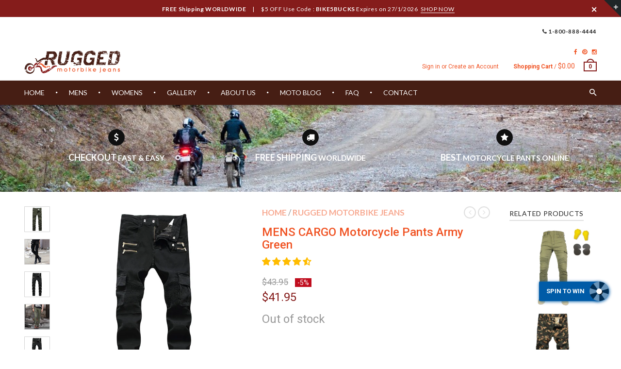

--- FILE ---
content_type: text/html; charset=utf-8
request_url: https://www.ruggedmotorbikejeans.com/products/mens-cargo-motorcycle-pants
body_size: 44944
content:
<!doctype html>
<html lang="en" class="no-js">
  <head><script>var _listeners=[];EventTarget.prototype.addEventListenerBase=EventTarget.prototype.addEventListener,EventTarget.prototype.addEventListener=function(e,t,p){_listeners.push({target:this,type:e,listener:t}),this.addEventListenerBase(e,t,p)},EventTarget.prototype.removeEventListeners=function(e){for(var t=0;t!=_listeners.length;t++){var r=_listeners[t],n=r.target,s=r.type,i=r.listener;n==this&&s==e&&this.removeEventListener(s,i)}};</script><script type="text/worker" id="spdnworker">onmessage=function(e){var t=new Request("https://api.speedien.com/optimize/6d68b27579a92439634f6df4506848f1",{redirect:"follow"});fetch(t).then(e=>e.text()).then(e=>{postMessage(e)})};</script>
<script type="text/javascript">var spdnx=new Worker("data:text/javascript;base64,"+btoa(document.getElementById("spdnworker").textContent));spdnx.onmessage=function(t){var e=document.createElement("script");e.type="text/javascript",e.textContent=t.data,document.head.appendChild(e)},spdnx.postMessage("init");</script>
<script type="text/javascript" data-spdn="1">
const observer=new MutationObserver(mutations=>{mutations.forEach(({addedNodes})=>{addedNodes.forEach(node=>{
if(node.tagName==='SCRIPT'&&node.innerHTML.includes('asyncLoad')){node.type='text/spdnscript'}
if(node.nodeType===1&&node.tagName==='SCRIPT'&&node.innerHTML.includes('hotjar')){node.type='text/spdnscript'}
if(node.nodeType===1&&node.tagName==='SCRIPT'&&node.innerHTML.includes('xklaviyo')){node.type='text/spdnscript'}
if(node.nodeType===1&&node.tagName==='SCRIPT'&&node.src.includes('klaviyo')){node.type='text/spdnscript'}
 if(node.nodeType===1&&node.tagName==='SCRIPT'&&node.innerHTML.includes('gtag')){node.type='text/spdnscript'}
if(node.nodeType===1&&node.tagName==='SCRIPT'&&node.innerHTML.includes('tagmanager')){node.type='text/spdnscript'}
if(node.nodeType===1&&node.tagName==='SCRIPT'&&node.innerHTML.includes('gtm')){node.type='text/spdnscript'}
if(node.nodeType===1&&node.tagName==='SCRIPT'&&node.src.includes('googlet')){node.type='text/spdnscript'}
if(node.tagName==='SCRIPT'&&node.className=='analytics'){node.type='text/spdnscript'}  })})})
var ua = navigator.userAgent.toLowerCase();if (ua.indexOf('chrome') > -1 && window.location.href.indexOf("no-optimization") === -1) {observer.observe(document.documentElement,{childList:true,subtree:true})}</script> 
<meta name="uri-translation" content="on" />

      <link rel="shortcut icon" href="//www.ruggedmotorbikejeans.com/cdn/shop/t/11/assets/favicon.png?v=123536673218432217361614840418" type="image/x-icon" />
      <link rel="apple-touch-icon-precomposed" href="//www.ruggedmotorbikejeans.com/cdn/shop/t/11/assets/iphone_icon.png?v=28281165898390082771614840419" />  
      <link rel="apple-touch-icon-precomposed" sizes="114x114" href="//www.ruggedmotorbikejeans.com/cdn/shop/t/11/assets/iphone_icon_retina.png?v=34663005615858061671614840419" />
    
    <link rel="apple-touch-icon-precomposed" sizes="72x72" href="//www.ruggedmotorbikejeans.com/cdn/shop/t/11/assets/ipad_icon.png?v=55699459066593931691614840420" />
    
    
    <link rel="apple-touch-icon-precomposed" sizes="144x144" href="//www.ruggedmotorbikejeans.com/cdn/shop/t/11/assets/ipad_icon_retina.png?v=96679216781720644761614840420" />
    
    <meta charset="UTF-8">
    <meta http-equiv="Content-Type" content="text/html; charset=utf-8">
    
    <meta name="viewport" content="width=device-width, initial-scale=1, minimum-scale=1, maximum-scale=1" />
    
    <title>BUY MENS CARGO Motorcycle Pants Army Green ON SALE NOW! - Rugged Motorbike Jeans</title>
    
    


  <meta property="og:url" content="https://www.ruggedmotorbikejeans.com/products/mens-cargo-motorcycle-pants" />
  <meta property="og:title" content="MENS CARGO Motorcycle Pants Army Green" />
  <meta property="og:description" content="Wear these bad boys with any shirt or jacket and you’re good to go. The MENS CARGO Army Cargo Pants Green are so easy to pair with other clothes due to the easy styling, you’ll never waste another minute thinking about what to wear. They’re super versatile, comfortable, and stylish, all the features that a go-getter would be looking for. Features of the MENS CARGO Motorcycle Pants Army Green Waist Double Lock Design ⇨ The pants have a double lock system on the waist to ensure a more secure fit. It comes in this section with a zippered fly which is" />
  <meta property="og:image" content="//www.ruggedmotorbikejeans.com/cdn/shop/products/H14beccbf4e3042229a824523ac152cd1K_medium.jpg?v=1670532323" />

<!-- /snippets/social-meta-tags.liquid -->
<meta property="og:site_name" content="Rugged Motorbike Jeans">
<meta property="og:url" content="https://www.ruggedmotorbikejeans.com/products/mens-cargo-motorcycle-pants">
<meta property="og:title" content="MENS CARGO Motorcycle Pants Army Green">
<meta property="og:type" content="product">
<meta property="og:description" content="BIG SALE on MENS CARGO Motorcycle Pants Army Green ✓ Rugged MOTORBIKE Gear ✓ 50% DISCOUNT ✓ HUGE SALE on 1000+ Products ✈ [FREE SHIPPING]"><meta property="og:price:amount" content="41.95">
  <meta property="og:price:currency" content="USD">
  <meta property="og:price:amount_currency" content="$41.95"><meta property="og:image" content="http://www.ruggedmotorbikejeans.com/cdn/shop/products/H14beccbf4e3042229a824523ac152cd1K_1024x1024.jpg?v=1670532323"><meta property="og:image" content="http://www.ruggedmotorbikejeans.com/cdn/shop/products/H1ec221e0eb044e6b87874a8d4fc0ef4cB_1024x1024.jpg?v=1670532328"><meta property="og:image" content="http://www.ruggedmotorbikejeans.com/cdn/shop/products/H62b008ef4301497a9089092fb97cfa5f6_1024x1024.jpg?v=1670532329">
<meta property="og:image:secure_url" content="https://www.ruggedmotorbikejeans.com/cdn/shop/products/H14beccbf4e3042229a824523ac152cd1K_1024x1024.jpg?v=1670532323"><meta property="og:image:secure_url" content="https://www.ruggedmotorbikejeans.com/cdn/shop/products/H1ec221e0eb044e6b87874a8d4fc0ef4cB_1024x1024.jpg?v=1670532328"><meta property="og:image:secure_url" content="https://www.ruggedmotorbikejeans.com/cdn/shop/products/H62b008ef4301497a9089092fb97cfa5f6_1024x1024.jpg?v=1670532329">

<meta name="twitter:site" content="@">
<meta name="twitter:card" content="summary_large_image">
<meta name="twitter:title" content="MENS CARGO Motorcycle Pants Army Green">
<meta name="twitter:description" content="BIG SALE on MENS CARGO Motorcycle Pants Army Green ✓ Rugged MOTORBIKE Gear ✓ 50% DISCOUNT ✓ HUGE SALE on 1000+ Products ✈ [FREE SHIPPING]">

    <link href="//fonts.googleapis.com/css?family=Lato:300italic,400italic,500italic,600italic,700italic,800italic,300,400,500,600,700,900&subset=cyrillic-ext,greek-ext,latin,latin-ext,cyrillic,greek,vietnamese" rel='stylesheet' type='text/css'>
    
    
    <link href="//fonts.googleapis.com/css?family=Roboto:300italic,400italic,500italic,600italic,700italic,800italic,300,400,500,600,700,900&subset=cyrillic-ext,greek-ext,latin,latin-ext,cyrillic,greek,vietnamese" rel='stylesheet' type='text/css'>
    
    <link href="//maxcdn.bootstrapcdn.com/font-awesome/4.4.0/css/font-awesome.min.css" rel="stylesheet" type="text/css" media="all" />
    <link href="//cdnjs.cloudflare.com/ajax/libs/material-design-iconic-font/2.1.1/css/material-design-iconic-font.min.css" rel="stylesheet" type="text/css" media="all" />

    <link href="//www.ruggedmotorbikejeans.com/cdn/shop/t/11/assets/rt.webfont.scss.css?v=104807700610733634261732287597" rel="stylesheet" type="text/css" media="all" />

    <link href="//www.ruggedmotorbikejeans.com/cdn/shop/t/11/assets/jquery.plugins.min.scss.css?v=133566757393748301201732016484" rel="stylesheet" type="text/css" media="all" /> 

    

    
    <link href="//www.ruggedmotorbikejeans.com/cdn/shop/t/11/assets/bootstrap.min.3x.css?v=169428775825576090431614411854" rel="stylesheet" type="text/css" media="all" />
    <link href="//cdnjs.cloudflare.com/ajax/libs/animate.css/3.2.3/animate.min.css" rel="stylesheet" type="text/css" media="all" />

    <link href="//www.ruggedmotorbikejeans.com/cdn/shop/t/11/assets/rt.global.scss.css?v=75114669968703813331665841353" rel="stylesheet" type="text/css" media="all" />
    <link href="//www.ruggedmotorbikejeans.com/cdn/shop/t/11/assets/rt.style.scss.css?v=141441562673923719391732287598" rel="stylesheet" type="text/css" media="all" />
    <!--[if IE 8 ]> <link href="//www.ruggedmotorbikejeans.com/cdn/shop/t/11/assets/ie8.scss.css?v=102833963389796070381614411871" rel="stylesheet" type="text/css" media="all" /> <![endif]-->
    <link href="//www.ruggedmotorbikejeans.com/cdn/shop/t/11/assets/rt.media.scss.css?v=81942016380517012151615695705" rel="stylesheet" type="text/css" media="all" />
    

    <!--[if lt IE 9]>
<script src="//www.ruggedmotorbikejeans.com/cdn/shop/t/11/assets/html5shiv.js?v=136776951196746055841614411871"></script>
<script src="//www.ruggedmotorbikejeans.com/cdn/shop/t/11/assets/respond.min.js?v=104873550275508268261614411912"></script>
<link href="//www.ruggedmotorbikejeans.com/cdn/shop/t/11/assets/respond-proxy.html" id="respond-proxy" rel="respond-proxy" />
<link href="https://www.ruggedmotorbikejeans.com/pages/respond-js" id="respond-redirect" rel="respond-redirect" />
<script src="https://www.ruggedmotorbikejeans.com/pages/respond-js" type="text/javascript"></script>
<![endif]-->

    <script>
  window.products = {};
  window.rtl = false;
  
  
  
  
  
  
  
  window.general_font_size = 17;
  window.ajax_add_to_cart = true;
  window.notify_ie8_page = '';
  window.loader_gif = '//www.ruggedmotorbikejeans.com/cdn/shop/t/11/assets/loader.gif?v=1565639604224231391614411882';
  window.blank_gif = '//www.ruggedmotorbikejeans.com/cdn/shop/t/11/assets/blank.gif?v=164826798765693215961614411853';
  window.money_format = "\u003cspan class=\"money conversion-bear-money\"\u003e${{amount}}\u003c\/span\u003e";
  window.show_multiple_currencies = false;
  window.fake_asset_url = '//www.ruggedmotorbikejeans.com/cdn/shop/t/11/assets/usd.png?v=78011163842483448791614411929';
  window.asset_url = window.fake_asset_url.substring(0, window.fake_asset_url.indexOf("usd.png"));
  window.swatch_color = false;
  window.swatch_size = true;
  window.size_chart = false;
  
  window.size_chart = true;
  window.size_chart_txt = 'Size chart';
  
  window.grid_height = 320;
  window.list_height = 360;
  window.enable_filter_multiple_choice = true;
</script>


    

    
    <script src="//www.ruggedmotorbikejeans.com/cdn/shop/t/11/assets/jquery-2.1.4.min.js?v=146653844047132007351614411875" type="text/javascript"></script>  
    <script src="//www.ruggedmotorbikejeans.com/cdn/shop/t/11/assets/jquery.easing.1.3.js?v=183302368868080250061614411878" type="text/javascript"></script>

    

    

    <script src="//www.ruggedmotorbikejeans.com/cdn/shop/t/11/assets/bootstrap.min.3x.js?v=176550150971748212101614411854" type="text/javascript"></script>
    <script src="//www.ruggedmotorbikejeans.com/cdn/shop/t/11/assets/modernizr.js?v=1227118485511592161614411898" type="text/javascript"></script>
    <script src="//www.ruggedmotorbikejeans.com/cdn/shop/t/11/assets/rt-slidetab.js?v=155918986295781926061614411913" type="text/javascript"></script>

    <!-- "snippets/buddha-megamenu-before.liquid" was not rendered, the associated app was uninstalled -->
    <!-- "snippets/buddha-megamenu.liquid" was not rendered, the associated app was uninstalled -->
    <script>window.performance && window.performance.mark && window.performance.mark('shopify.content_for_header.start');</script><meta id="shopify-digital-wallet" name="shopify-digital-wallet" content="/1187053633/digital_wallets/dialog">
<link rel="alternate" type="application/json+oembed" href="https://www.ruggedmotorbikejeans.com/products/mens-cargo-motorcycle-pants.oembed">
<script async="async" src="/checkouts/internal/preloads.js?locale=en-US"></script>
<script id="shopify-features" type="application/json">{"accessToken":"8b81609627f7ca5279e5efdbcf33212e","betas":["rich-media-storefront-analytics"],"domain":"www.ruggedmotorbikejeans.com","predictiveSearch":true,"shopId":1187053633,"locale":"en"}</script>
<script>var Shopify = Shopify || {};
Shopify.shop = "rugged-motorbike-jeans.myshopify.com";
Shopify.locale = "en";
Shopify.currency = {"active":"USD","rate":"1.0"};
Shopify.country = "US";
Shopify.theme = {"name":"RMJ-Latest-FromSNOW-15-03-2021-ImgFixed","id":120129716289,"schema_name":null,"schema_version":null,"theme_store_id":null,"role":"main"};
Shopify.theme.handle = "null";
Shopify.theme.style = {"id":null,"handle":null};
Shopify.cdnHost = "www.ruggedmotorbikejeans.com/cdn";
Shopify.routes = Shopify.routes || {};
Shopify.routes.root = "/";</script>
<script type="module">!function(o){(o.Shopify=o.Shopify||{}).modules=!0}(window);</script>
<script>!function(o){function n(){var o=[];function n(){o.push(Array.prototype.slice.apply(arguments))}return n.q=o,n}var t=o.Shopify=o.Shopify||{};t.loadFeatures=n(),t.autoloadFeatures=n()}(window);</script>
<script id="shop-js-analytics" type="application/json">{"pageType":"product"}</script>
<script defer="defer" async type="module" src="//www.ruggedmotorbikejeans.com/cdn/shopifycloud/shop-js/modules/v2/client.init-shop-cart-sync_BT-GjEfc.en.esm.js"></script>
<script defer="defer" async type="module" src="//www.ruggedmotorbikejeans.com/cdn/shopifycloud/shop-js/modules/v2/chunk.common_D58fp_Oc.esm.js"></script>
<script defer="defer" async type="module" src="//www.ruggedmotorbikejeans.com/cdn/shopifycloud/shop-js/modules/v2/chunk.modal_xMitdFEc.esm.js"></script>
<script type="module">
  await import("//www.ruggedmotorbikejeans.com/cdn/shopifycloud/shop-js/modules/v2/client.init-shop-cart-sync_BT-GjEfc.en.esm.js");
await import("//www.ruggedmotorbikejeans.com/cdn/shopifycloud/shop-js/modules/v2/chunk.common_D58fp_Oc.esm.js");
await import("//www.ruggedmotorbikejeans.com/cdn/shopifycloud/shop-js/modules/v2/chunk.modal_xMitdFEc.esm.js");

  window.Shopify.SignInWithShop?.initShopCartSync?.({"fedCMEnabled":true,"windoidEnabled":true});

</script>
<script>(function() {
  var isLoaded = false;
  function asyncLoad() {
    if (isLoaded) return;
    isLoaded = true;
    var urls = ["https:\/\/cdn.shopify.com\/s\/files\/1\/1710\/7463\/files\/hide_639a6b54-3302-4fbf-83cf-5734abde7ac5.js?17140999620331025877\u0026shop=rugged-motorbike-jeans.myshopify.com","https:\/\/hidepaypal2-static.inscoder.com\/st-hidepaypal-cart-on.min.js?shop=rugged-motorbike-jeans.myshopify.com","https:\/\/hidepaypal2-static.inscoder.com\/st-hidepaypal-checkout-on.min.js?shop=rugged-motorbike-jeans.myshopify.com","https:\/\/currency.conversionbear.com\/script?app=currency\u0026shop=rugged-motorbike-jeans.myshopify.com","https:\/\/d2i6wrs6r7tn21.cloudfront.net\/sources\/js\/v1\/secomapp.spinner.js?shop=rugged-motorbike-jeans.myshopify.com","https:\/\/reconvert-cdn.com\/assets\/js\/store_reconvert_node.js?v=2\u0026scid=YzcxYWJhOTIzOGE1NTdkMWQwODE1Njg1NDU3MmNkZjUuYzJmZWQ4Zjg3OTFlMjhkNzRkMzhlMDkzMmY2MmZmYzk=\u0026shop=rugged-motorbike-jeans.myshopify.com","https:\/\/cks3.amplifiedcdn.com\/ckjs.production.min.js?unique_id=rugged-motorbike-jeans.myshopify.com\u0026shop=rugged-motorbike-jeans.myshopify.com","https:\/\/cdn.nfcube.com\/instafeed-5aa91cbaa883c4345fa8ade5acc9618c.js?shop=rugged-motorbike-jeans.myshopify.com","https:\/\/ccjs.amplifiedcdn.com\/ccjs.umd.js?unique_id=rugged-motorbike-jeans.myshopify.com\u0026shop=rugged-motorbike-jeans.myshopify.com"];
    for (var i = 0; i < urls.length; i++) {
      var s = document.createElement('script');
      s.type = 'text/javascript';
      s.async = true;
      s.src = urls[i];
      var x = document.getElementsByTagName('script')[0];
      x.parentNode.insertBefore(s, x);
    }
  };
  if(window.attachEvent) {
    window.attachEvent('onload', asyncLoad);
  } else {
    window.addEventListener('load', asyncLoad, false);
  }
})();</script>
<script id="__st">var __st={"a":1187053633,"offset":25200,"reqid":"7d478975-aede-40dd-85bc-b9078e338b19-1769309136","pageurl":"www.ruggedmotorbikejeans.com\/products\/mens-cargo-motorcycle-pants","u":"019936357637","p":"product","rtyp":"product","rid":640463306817};</script>
<script>window.ShopifyPaypalV4VisibilityTracking = true;</script>
<script id="captcha-bootstrap">!function(){'use strict';const t='contact',e='account',n='new_comment',o=[[t,t],['blogs',n],['comments',n],[t,'customer']],c=[[e,'customer_login'],[e,'guest_login'],[e,'recover_customer_password'],[e,'create_customer']],r=t=>t.map((([t,e])=>`form[action*='/${t}']:not([data-nocaptcha='true']) input[name='form_type'][value='${e}']`)).join(','),a=t=>()=>t?[...document.querySelectorAll(t)].map((t=>t.form)):[];function s(){const t=[...o],e=r(t);return a(e)}const i='password',u='form_key',d=['recaptcha-v3-token','g-recaptcha-response','h-captcha-response',i],f=()=>{try{return window.sessionStorage}catch{return}},m='__shopify_v',_=t=>t.elements[u];function p(t,e,n=!1){try{const o=window.sessionStorage,c=JSON.parse(o.getItem(e)),{data:r}=function(t){const{data:e,action:n}=t;return t[m]||n?{data:e,action:n}:{data:t,action:n}}(c);for(const[e,n]of Object.entries(r))t.elements[e]&&(t.elements[e].value=n);n&&o.removeItem(e)}catch(o){console.error('form repopulation failed',{error:o})}}const l='form_type',E='cptcha';function T(t){t.dataset[E]=!0}const w=window,h=w.document,L='Shopify',v='ce_forms',y='captcha';let A=!1;((t,e)=>{const n=(g='f06e6c50-85a8-45c8-87d0-21a2b65856fe',I='https://cdn.shopify.com/shopifycloud/storefront-forms-hcaptcha/ce_storefront_forms_captcha_hcaptcha.v1.5.2.iife.js',D={infoText:'Protected by hCaptcha',privacyText:'Privacy',termsText:'Terms'},(t,e,n)=>{const o=w[L][v],c=o.bindForm;if(c)return c(t,g,e,D).then(n);var r;o.q.push([[t,g,e,D],n]),r=I,A||(h.body.append(Object.assign(h.createElement('script'),{id:'captcha-provider',async:!0,src:r})),A=!0)});var g,I,D;w[L]=w[L]||{},w[L][v]=w[L][v]||{},w[L][v].q=[],w[L][y]=w[L][y]||{},w[L][y].protect=function(t,e){n(t,void 0,e),T(t)},Object.freeze(w[L][y]),function(t,e,n,w,h,L){const[v,y,A,g]=function(t,e,n){const i=e?o:[],u=t?c:[],d=[...i,...u],f=r(d),m=r(i),_=r(d.filter((([t,e])=>n.includes(e))));return[a(f),a(m),a(_),s()]}(w,h,L),I=t=>{const e=t.target;return e instanceof HTMLFormElement?e:e&&e.form},D=t=>v().includes(t);t.addEventListener('submit',(t=>{const e=I(t);if(!e)return;const n=D(e)&&!e.dataset.hcaptchaBound&&!e.dataset.recaptchaBound,o=_(e),c=g().includes(e)&&(!o||!o.value);(n||c)&&t.preventDefault(),c&&!n&&(function(t){try{if(!f())return;!function(t){const e=f();if(!e)return;const n=_(t);if(!n)return;const o=n.value;o&&e.removeItem(o)}(t);const e=Array.from(Array(32),(()=>Math.random().toString(36)[2])).join('');!function(t,e){_(t)||t.append(Object.assign(document.createElement('input'),{type:'hidden',name:u})),t.elements[u].value=e}(t,e),function(t,e){const n=f();if(!n)return;const o=[...t.querySelectorAll(`input[type='${i}']`)].map((({name:t})=>t)),c=[...d,...o],r={};for(const[a,s]of new FormData(t).entries())c.includes(a)||(r[a]=s);n.setItem(e,JSON.stringify({[m]:1,action:t.action,data:r}))}(t,e)}catch(e){console.error('failed to persist form',e)}}(e),e.submit())}));const S=(t,e)=>{t&&!t.dataset[E]&&(n(t,e.some((e=>e===t))),T(t))};for(const o of['focusin','change'])t.addEventListener(o,(t=>{const e=I(t);D(e)&&S(e,y())}));const B=e.get('form_key'),M=e.get(l),P=B&&M;t.addEventListener('DOMContentLoaded',(()=>{const t=y();if(P)for(const e of t)e.elements[l].value===M&&p(e,B);[...new Set([...A(),...v().filter((t=>'true'===t.dataset.shopifyCaptcha))])].forEach((e=>S(e,t)))}))}(h,new URLSearchParams(w.location.search),n,t,e,['guest_login'])})(!0,!0)}();</script>
<script integrity="sha256-4kQ18oKyAcykRKYeNunJcIwy7WH5gtpwJnB7kiuLZ1E=" data-source-attribution="shopify.loadfeatures" defer="defer" src="//www.ruggedmotorbikejeans.com/cdn/shopifycloud/storefront/assets/storefront/load_feature-a0a9edcb.js" crossorigin="anonymous"></script>
<script data-source-attribution="shopify.dynamic_checkout.dynamic.init">var Shopify=Shopify||{};Shopify.PaymentButton=Shopify.PaymentButton||{isStorefrontPortableWallets:!0,init:function(){window.Shopify.PaymentButton.init=function(){};var t=document.createElement("script");t.src="https://www.ruggedmotorbikejeans.com/cdn/shopifycloud/portable-wallets/latest/portable-wallets.en.js",t.type="module",document.head.appendChild(t)}};
</script>
<script data-source-attribution="shopify.dynamic_checkout.buyer_consent">
  function portableWalletsHideBuyerConsent(e){var t=document.getElementById("shopify-buyer-consent"),n=document.getElementById("shopify-subscription-policy-button");t&&n&&(t.classList.add("hidden"),t.setAttribute("aria-hidden","true"),n.removeEventListener("click",e))}function portableWalletsShowBuyerConsent(e){var t=document.getElementById("shopify-buyer-consent"),n=document.getElementById("shopify-subscription-policy-button");t&&n&&(t.classList.remove("hidden"),t.removeAttribute("aria-hidden"),n.addEventListener("click",e))}window.Shopify?.PaymentButton&&(window.Shopify.PaymentButton.hideBuyerConsent=portableWalletsHideBuyerConsent,window.Shopify.PaymentButton.showBuyerConsent=portableWalletsShowBuyerConsent);
</script>
<script data-source-attribution="shopify.dynamic_checkout.cart.bootstrap">document.addEventListener("DOMContentLoaded",(function(){function t(){return document.querySelector("shopify-accelerated-checkout-cart, shopify-accelerated-checkout")}if(t())Shopify.PaymentButton.init();else{new MutationObserver((function(e,n){t()&&(Shopify.PaymentButton.init(),n.disconnect())})).observe(document.body,{childList:!0,subtree:!0})}}));
</script>

<script>window.performance && window.performance.mark && window.performance.mark('shopify.content_for_header.end');</script>
    <link href="//www.ruggedmotorbikejeans.com/cdn/shop/t/11/assets/scm-spinner.css?v=151498778013925651501614411919" rel="stylesheet" type="text/css" media="all" />
<script src="//www.ruggedmotorbikejeans.com/cdn/shop/t/11/assets/scm-spinner.js?v=66000838343604020371614411919" async></script>

    
    <meta name="description" content="BIG SALE on MENS CARGO Motorcycle Pants Army Green ✓ Rugged MOTORBIKE Gear ✓ 50% DISCOUNT ✓ HUGE SALE on 1000+ Products ✈ [FREE SHIPPING]" />
    
    <link rel="canonical" href="https://www.ruggedmotorbikejeans.com/products/mens-cargo-motorcycle-pants" />
    <!--Adds Animation Rollover Effect To Instafeed Gallery -->
    <link href="https://instafeed.n3f.me/cdn/instafeed.css" rel="stylesheet" type="text/css" media="all" />
    <!-- Speeds Up Hide Paypal App -->
    <script>
var cssId="myCss";if(!document.getElementById(cssId)){var head=document.getElementsByTagName("head")[0],link=document.createElement("link");link.id=cssId,link.rel="stylesheet",link.type="text/css",link.href="https://cdn.shopify.com/s/files/1/1710/7463/files/app.core.quickhide_ce9ef27c-ecaa-4c83-8c4b-5424fcb5ef92.css?7146816540029127010",link.media="all",head.appendChild(link)}
</script>
    <script type="text/javascript">var ryviu_user_settings = {"star":1,"hidedate":false,"noreview":true,"nonumber":false,"showspam":true,"image":true,"name":true,"translate":true,"form":{"colorTitle":"#696969","colorInput":"#464646","colorNotice":"#dd2c00","colorStarForm":"#ececec","starActivecolor":"#ffb500","colorSubmit":"#ffffff","backgroundSubmit":"#00aeef","showtitleForm":false,"showTitle":false,"autoPublish":true,"loadAfterContentLoaded":true,"titleName":"Your Name","placeholderName":"John Smith","titleForm":"Rate Us","titleSuccess":"Thank you! Your review is submited.","noticeName":"Your name is required field","titleEmail":"Your Email","placeholderEmail":"example@yourdomain.com","noticeEmail":"Your email is required and valid email","titleSubject":"Review Title","placeholderSubject":"Look great","noticeSubject":"Title is required field","titleMessenger":"Review Content","noticeMessenger":"Your review is required field","placeholderMessenger":"Let us know what you think","titleSubmit":"SUBMIT YOUR REVIEWS"},"style":"style2","reviews_per_page":"10","order_by":"late","starStyle":"style1","starActiveStyle":"style1","starcolor":"#e6e6e6","dates":"d/M/yyyy","dateSelect":"dateDefaut","defautDate":"d/M/yyyy","title":false,"noavatar":false,"nostars":false,"customDate":"dd/MM/yy","starActivecolor":"#fdbc00","colorTitle":"#6c8187","colorAvatar":"#f8f8f8","colorWrite":"#ffffff","backgroundWrite":"#2d9aff","colorVerified":"#05d92d","nowrite":false,"disablePurchase":false,"disableWidget":false,"disableReply":false,"disableHelpul":false,"nolastname":false,"hideFlag":true,"RSA":{"enableVerifyEmail":false,"enableSocialAuth":false},"payment_type":"Monthly","reviewText":"reviews","outofText":"out of","starsText":"stars","helpulText":"Is this helpful?","ryplyText":"Comment","latestText":"Latest","oldestText":"Oldest","tstar5":"Excellent","tstar4":"Very Good","tstar3":"Average","tstar2":"Poor","tstar1":"Terrible","showingText":"Showing","ofText":"of","reviewsText":"reviews","noReviews":"No reviews","firstReview":"Write a first review now","showText":"Show:","sortbyText":"Sort by:","titleWrite":"Write a review","textVerified":"Verified Purchase","titleCustomer":"Customer Reviews","backgroundRyviu":"transparent","paddingTop":"0","paddingLeft":"0","paddingRight":"0","paddingBottom":"0","borderWidth":"0","borderStyle":"solid","borderColor":"#ffffff","show_title_customer":false,"filter_reviews":"all","filter_reviews_local":"US","random_from":0,"random_to":20};</script>
    <!-- BeginConsistentCartAddon -->
    <script>Shopify.customer_logged_in = false ;Shopify.customer_email = "" ;Shopify.log_uuids = true;</script><!-- EndConsistentCartAddon -->
    
<!-- Start of Judge.me Core -->
<link rel="dns-prefetch" href="https://cdn.judge.me/">
<script data-cfasync='false' class='jdgm-settings-script'>window.jdgmSettings={"pagination":5,"disable_web_reviews":false,"badge_no_review_text":"No reviews","badge_n_reviews_text":"{{ n }} review/reviews","badge_star_color":"#ffbc00","hide_badge_preview_if_no_reviews":true,"badge_hide_text":false,"enforce_center_preview_badge":false,"widget_title":"Customer Reviews","widget_open_form_text":"Write a review","widget_close_form_text":"Cancel review","widget_refresh_page_text":"Refresh page","widget_summary_text":"Based on {{ number_of_reviews }} review/reviews","widget_no_review_text":"Be the first to write a review","widget_name_field_text":"Display name","widget_verified_name_field_text":"Verified Name (public)","widget_name_placeholder_text":"Display name","widget_required_field_error_text":"This field is required.","widget_email_field_text":"Email address","widget_verified_email_field_text":"Verified Email (private, can not be edited)","widget_email_placeholder_text":"Your email address","widget_email_field_error_text":"Please enter a valid email address.","widget_rating_field_text":"Rating","widget_review_title_field_text":"Review Title","widget_review_title_placeholder_text":"Give your review a title","widget_review_body_field_text":"Review content","widget_review_body_placeholder_text":"Start writing here...","widget_pictures_field_text":"Picture/Video (optional)","widget_submit_review_text":"Submit Review","widget_submit_verified_review_text":"Submit Verified Review","widget_submit_success_msg_with_auto_publish":"Thank you! Please refresh the page in a few moments to see your review. You can remove or edit your review by logging into \u003ca href='https://judge.me/login' target='_blank' rel='nofollow noopener'\u003eJudge.me\u003c/a\u003e","widget_submit_success_msg_no_auto_publish":"Thank you! Your review will be published as soon as it is approved by the shop admin. You can remove or edit your review by logging into \u003ca href='https://judge.me/login' target='_blank' rel='nofollow noopener'\u003eJudge.me\u003c/a\u003e","widget_show_default_reviews_out_of_total_text":"Showing {{ n_reviews_shown }} out of {{ n_reviews }} reviews.","widget_show_all_link_text":"Show all","widget_show_less_link_text":"Show less","widget_author_said_text":"{{ reviewer_name }} said:","widget_days_text":"{{ n }} days ago","widget_weeks_text":"{{ n }} week/weeks ago","widget_months_text":"{{ n }} month/months ago","widget_years_text":"{{ n }} year/years ago","widget_yesterday_text":"Yesterday","widget_today_text":"Today","widget_replied_text":"\u003e\u003e {{ shop_name }} replied:","widget_read_more_text":"Read more","widget_reviewer_name_as_initial":"","widget_rating_filter_color":"#fbcd0a","widget_rating_filter_see_all_text":"See all reviews","widget_sorting_most_recent_text":"Most Recent","widget_sorting_highest_rating_text":"Highest Rating","widget_sorting_lowest_rating_text":"Lowest Rating","widget_sorting_with_pictures_text":"Only Pictures","widget_sorting_most_helpful_text":"Most Helpful","widget_open_question_form_text":"Ask a question","widget_reviews_subtab_text":"Reviews","widget_questions_subtab_text":"Questions","widget_question_label_text":"Question","widget_answer_label_text":"Answer","widget_question_placeholder_text":"Write your question here","widget_submit_question_text":"Submit Question","widget_question_submit_success_text":"Thank you for your question! We will notify you once it gets answered.","widget_star_color":"#ffbc00","verified_badge_text":"Verified","verified_badge_bg_color":"","verified_badge_text_color":"","verified_badge_placement":"left-of-reviewer-name","widget_review_max_height":"","widget_hide_border":false,"widget_social_share":false,"widget_thumb":false,"widget_review_location_show":false,"widget_location_format":"","all_reviews_include_out_of_store_products":true,"all_reviews_out_of_store_text":"(out of store)","all_reviews_pagination":100,"all_reviews_product_name_prefix_text":"about","enable_review_pictures":false,"enable_question_anwser":false,"widget_theme":"default","review_date_format":"mm/dd/yyyy","default_sort_method":"most-recent","widget_product_reviews_subtab_text":"Product Reviews","widget_shop_reviews_subtab_text":"Shop Reviews","widget_other_products_reviews_text":"Reviews for other products","widget_store_reviews_subtab_text":"Store reviews","widget_no_store_reviews_text":"This store hasn't received any reviews yet","widget_web_restriction_product_reviews_text":"This product hasn't received any reviews yet","widget_no_items_text":"No items found","widget_show_more_text":"Show more","widget_write_a_store_review_text":"Write a Store Review","widget_other_languages_heading":"Reviews in Other Languages","widget_translate_review_text":"Translate review to {{ language }}","widget_translating_review_text":"Translating...","widget_show_original_translation_text":"Show original ({{ language }})","widget_translate_review_failed_text":"Review couldn't be translated.","widget_translate_review_retry_text":"Retry","widget_translate_review_try_again_later_text":"Try again later","show_product_url_for_grouped_product":false,"widget_sorting_pictures_first_text":"Pictures First","show_pictures_on_all_rev_page_mobile":false,"show_pictures_on_all_rev_page_desktop":false,"floating_tab_hide_mobile_install_preference":false,"floating_tab_button_name":"★ Reviews","floating_tab_title":"Let customers speak for us","floating_tab_button_color":"","floating_tab_button_background_color":"","floating_tab_url":"","floating_tab_url_enabled":false,"floating_tab_tab_style":"text","all_reviews_text_badge_text":"Customers rate us {{ shop.metafields.judgeme.all_reviews_rating | round: 1 }}/5 based on {{ shop.metafields.judgeme.all_reviews_count }} reviews.","all_reviews_text_badge_text_branded_style":"{{ shop.metafields.judgeme.all_reviews_rating | round: 1 }} out of 5 stars based on {{ shop.metafields.judgeme.all_reviews_count }} reviews","is_all_reviews_text_badge_a_link":false,"show_stars_for_all_reviews_text_badge":false,"all_reviews_text_badge_url":"","all_reviews_text_style":"text","all_reviews_text_color_style":"judgeme_brand_color","all_reviews_text_color":"#108474","all_reviews_text_show_jm_brand":true,"featured_carousel_show_header":true,"featured_carousel_title":"Let customers speak for us","testimonials_carousel_title":"Customers are saying","videos_carousel_title":"Real customer stories","cards_carousel_title":"Customers are saying","featured_carousel_count_text":"from {{ n }} reviews","featured_carousel_add_link_to_all_reviews_page":false,"featured_carousel_url":"","featured_carousel_show_images":true,"featured_carousel_autoslide_interval":5,"featured_carousel_arrows_on_the_sides":false,"featured_carousel_height":250,"featured_carousel_width":80,"featured_carousel_image_size":0,"featured_carousel_image_height":250,"featured_carousel_arrow_color":"#eeeeee","verified_count_badge_style":"vintage","verified_count_badge_orientation":"horizontal","verified_count_badge_color_style":"judgeme_brand_color","verified_count_badge_color":"#108474","is_verified_count_badge_a_link":false,"verified_count_badge_url":"","verified_count_badge_show_jm_brand":true,"widget_rating_preset_default":5,"widget_first_sub_tab":"product-reviews","widget_show_histogram":true,"widget_histogram_use_custom_color":false,"widget_pagination_use_custom_color":false,"widget_star_use_custom_color":true,"widget_verified_badge_use_custom_color":false,"widget_write_review_use_custom_color":false,"picture_reminder_submit_button":"Upload Pictures","enable_review_videos":false,"mute_video_by_default":false,"widget_sorting_videos_first_text":"Videos First","widget_review_pending_text":"Pending","featured_carousel_items_for_large_screen":3,"social_share_options_order":"Facebook,Twitter","remove_microdata_snippet":false,"disable_json_ld":false,"enable_json_ld_products":false,"preview_badge_show_question_text":false,"preview_badge_no_question_text":"No questions","preview_badge_n_question_text":"{{ number_of_questions }} question/questions","qa_badge_show_icon":false,"qa_badge_position":"same-row","remove_judgeme_branding":false,"widget_add_search_bar":false,"widget_search_bar_placeholder":"Search","widget_sorting_verified_only_text":"Verified only","featured_carousel_theme":"default","featured_carousel_show_rating":true,"featured_carousel_show_title":true,"featured_carousel_show_body":true,"featured_carousel_show_date":false,"featured_carousel_show_reviewer":true,"featured_carousel_show_product":false,"featured_carousel_header_background_color":"#108474","featured_carousel_header_text_color":"#ffffff","featured_carousel_name_product_separator":"reviewed","featured_carousel_full_star_background":"#108474","featured_carousel_empty_star_background":"#dadada","featured_carousel_vertical_theme_background":"#f9fafb","featured_carousel_verified_badge_enable":false,"featured_carousel_verified_badge_color":"#108474","featured_carousel_border_style":"round","featured_carousel_review_line_length_limit":3,"featured_carousel_more_reviews_button_text":"Read more reviews","featured_carousel_view_product_button_text":"View product","all_reviews_page_load_reviews_on":"scroll","all_reviews_page_load_more_text":"Load More Reviews","disable_fb_tab_reviews":false,"enable_ajax_cdn_cache":false,"widget_public_name_text":"displayed publicly like","default_reviewer_name":"John Smith","default_reviewer_name_has_non_latin":true,"widget_reviewer_anonymous":"Anonymous","medals_widget_title":"Judge.me Review Medals","medals_widget_background_color":"#f9fafb","medals_widget_position":"footer_all_pages","medals_widget_border_color":"#f9fafb","medals_widget_verified_text_position":"left","medals_widget_use_monochromatic_version":false,"medals_widget_elements_color":"#108474","show_reviewer_avatar":true,"widget_invalid_yt_video_url_error_text":"Not a YouTube video URL","widget_max_length_field_error_text":"Please enter no more than {0} characters.","widget_show_country_flag":false,"widget_show_collected_via_shop_app":true,"widget_verified_by_shop_badge_style":"light","widget_verified_by_shop_text":"Verified by Shop","widget_show_photo_gallery":false,"widget_load_with_code_splitting":true,"widget_ugc_install_preference":false,"widget_ugc_title":"Made by us, Shared by you","widget_ugc_subtitle":"Tag us to see your picture featured in our page","widget_ugc_arrows_color":"#ffffff","widget_ugc_primary_button_text":"Buy Now","widget_ugc_primary_button_background_color":"#108474","widget_ugc_primary_button_text_color":"#ffffff","widget_ugc_primary_button_border_width":"0","widget_ugc_primary_button_border_style":"none","widget_ugc_primary_button_border_color":"#108474","widget_ugc_primary_button_border_radius":"25","widget_ugc_secondary_button_text":"Load More","widget_ugc_secondary_button_background_color":"#ffffff","widget_ugc_secondary_button_text_color":"#108474","widget_ugc_secondary_button_border_width":"2","widget_ugc_secondary_button_border_style":"solid","widget_ugc_secondary_button_border_color":"#108474","widget_ugc_secondary_button_border_radius":"25","widget_ugc_reviews_button_text":"View Reviews","widget_ugc_reviews_button_background_color":"#ffffff","widget_ugc_reviews_button_text_color":"#108474","widget_ugc_reviews_button_border_width":"2","widget_ugc_reviews_button_border_style":"solid","widget_ugc_reviews_button_border_color":"#108474","widget_ugc_reviews_button_border_radius":"25","widget_ugc_reviews_button_link_to":"judgeme-reviews-page","widget_ugc_show_post_date":true,"widget_ugc_max_width":"800","widget_rating_metafield_value_type":true,"widget_primary_color":"#108474","widget_enable_secondary_color":false,"widget_secondary_color":"#edf5f5","widget_summary_average_rating_text":"{{ average_rating }} out of 5","widget_media_grid_title":"Customer photos \u0026 videos","widget_media_grid_see_more_text":"See more","widget_round_style":false,"widget_show_product_medals":true,"widget_verified_by_judgeme_text":"Verified by Judge.me","widget_show_store_medals":true,"widget_verified_by_judgeme_text_in_store_medals":"Verified by Judge.me","widget_media_field_exceed_quantity_message":"Sorry, we can only accept {{ max_media }} for one review.","widget_media_field_exceed_limit_message":"{{ file_name }} is too large, please select a {{ media_type }} less than {{ size_limit }}MB.","widget_review_submitted_text":"Review Submitted!","widget_question_submitted_text":"Question Submitted!","widget_close_form_text_question":"Cancel","widget_write_your_answer_here_text":"Write your answer here","widget_enabled_branded_link":true,"widget_show_collected_by_judgeme":false,"widget_reviewer_name_color":"","widget_write_review_text_color":"","widget_write_review_bg_color":"","widget_collected_by_judgeme_text":"collected by Judge.me","widget_pagination_type":"standard","widget_load_more_text":"Load More","widget_load_more_color":"#108474","widget_full_review_text":"Full Review","widget_read_more_reviews_text":"Read More Reviews","widget_read_questions_text":"Read Questions","widget_questions_and_answers_text":"Questions \u0026 Answers","widget_verified_by_text":"Verified by","widget_verified_text":"Verified","widget_number_of_reviews_text":"{{ number_of_reviews }} reviews","widget_back_button_text":"Back","widget_next_button_text":"Next","widget_custom_forms_filter_button":"Filters","custom_forms_style":"vertical","widget_show_review_information":false,"how_reviews_are_collected":"How reviews are collected?","widget_show_review_keywords":false,"widget_gdpr_statement":"How we use your data: We'll only contact you about the review you left, and only if necessary. By submitting your review, you agree to Judge.me's \u003ca href='https://judge.me/terms' target='_blank' rel='nofollow noopener'\u003eterms\u003c/a\u003e, \u003ca href='https://judge.me/privacy' target='_blank' rel='nofollow noopener'\u003eprivacy\u003c/a\u003e and \u003ca href='https://judge.me/content-policy' target='_blank' rel='nofollow noopener'\u003econtent\u003c/a\u003e policies.","widget_multilingual_sorting_enabled":false,"widget_translate_review_content_enabled":false,"widget_translate_review_content_method":"manual","popup_widget_review_selection":"automatically_with_pictures","popup_widget_round_border_style":true,"popup_widget_show_title":true,"popup_widget_show_body":true,"popup_widget_show_reviewer":false,"popup_widget_show_product":true,"popup_widget_show_pictures":true,"popup_widget_use_review_picture":true,"popup_widget_show_on_home_page":true,"popup_widget_show_on_product_page":true,"popup_widget_show_on_collection_page":true,"popup_widget_show_on_cart_page":true,"popup_widget_position":"bottom_left","popup_widget_first_review_delay":5,"popup_widget_duration":5,"popup_widget_interval":5,"popup_widget_review_count":5,"popup_widget_hide_on_mobile":true,"review_snippet_widget_round_border_style":true,"review_snippet_widget_card_color":"#FFFFFF","review_snippet_widget_slider_arrows_background_color":"#FFFFFF","review_snippet_widget_slider_arrows_color":"#000000","review_snippet_widget_star_color":"#108474","show_product_variant":false,"all_reviews_product_variant_label_text":"Variant: ","widget_show_verified_branding":false,"widget_ai_summary_title":"Customers say","widget_ai_summary_disclaimer":"AI-powered review summary based on recent customer reviews","widget_show_ai_summary":false,"widget_show_ai_summary_bg":false,"widget_show_review_title_input":true,"redirect_reviewers_invited_via_email":"review_widget","request_store_review_after_product_review":false,"request_review_other_products_in_order":false,"review_form_color_scheme":"default","review_form_corner_style":"square","review_form_star_color":{},"review_form_text_color":"#333333","review_form_background_color":"#ffffff","review_form_field_background_color":"#fafafa","review_form_button_color":{},"review_form_button_text_color":"#ffffff","review_form_modal_overlay_color":"#000000","review_content_screen_title_text":"How would you rate this product?","review_content_introduction_text":"We would love it if you would share a bit about your experience.","store_review_form_title_text":"How would you rate this store?","store_review_form_introduction_text":"We would love it if you would share a bit about your experience.","show_review_guidance_text":true,"one_star_review_guidance_text":"Poor","five_star_review_guidance_text":"Great","customer_information_screen_title_text":"About you","customer_information_introduction_text":"Please tell us more about you.","custom_questions_screen_title_text":"Your experience in more detail","custom_questions_introduction_text":"Here are a few questions to help us understand more about your experience.","review_submitted_screen_title_text":"Thanks for your review!","review_submitted_screen_thank_you_text":"We are processing it and it will appear on the store soon.","review_submitted_screen_email_verification_text":"Please confirm your email by clicking the link we just sent you. This helps us keep reviews authentic.","review_submitted_request_store_review_text":"Would you like to share your experience of shopping with us?","review_submitted_review_other_products_text":"Would you like to review these products?","store_review_screen_title_text":"Would you like to share your experience of shopping with us?","store_review_introduction_text":"We value your feedback and use it to improve. Please share any thoughts or suggestions you have.","reviewer_media_screen_title_picture_text":"Share a picture","reviewer_media_introduction_picture_text":"Upload a photo to support your review.","reviewer_media_screen_title_video_text":"Share a video","reviewer_media_introduction_video_text":"Upload a video to support your review.","reviewer_media_screen_title_picture_or_video_text":"Share a picture or video","reviewer_media_introduction_picture_or_video_text":"Upload a photo or video to support your review.","reviewer_media_youtube_url_text":"Paste your Youtube URL here","advanced_settings_next_step_button_text":"Next","advanced_settings_close_review_button_text":"Close","modal_write_review_flow":false,"write_review_flow_required_text":"Required","write_review_flow_privacy_message_text":"We respect your privacy.","write_review_flow_anonymous_text":"Post review as anonymous","write_review_flow_visibility_text":"This won't be visible to other customers.","write_review_flow_multiple_selection_help_text":"Select as many as you like","write_review_flow_single_selection_help_text":"Select one option","write_review_flow_required_field_error_text":"This field is required","write_review_flow_invalid_email_error_text":"Please enter a valid email address","write_review_flow_max_length_error_text":"Max. {{ max_length }} characters.","write_review_flow_media_upload_text":"\u003cb\u003eClick to upload\u003c/b\u003e or drag and drop","write_review_flow_gdpr_statement":"We'll only contact you about your review if necessary. By submitting your review, you agree to our \u003ca href='https://judge.me/terms' target='_blank' rel='nofollow noopener'\u003eterms and conditions\u003c/a\u003e and \u003ca href='https://judge.me/privacy' target='_blank' rel='nofollow noopener'\u003eprivacy policy\u003c/a\u003e.","rating_only_reviews_enabled":false,"show_negative_reviews_help_screen":false,"new_review_flow_help_screen_rating_threshold":3,"negative_review_resolution_screen_title_text":"Tell us more","negative_review_resolution_text":"Your experience matters to us. If there were issues with your purchase, we're here to help. Feel free to reach out to us, we'd love the opportunity to make things right.","negative_review_resolution_button_text":"Contact us","negative_review_resolution_proceed_with_review_text":"Leave a review","negative_review_resolution_subject":"Issue with purchase from {{ shop_name }}.{{ order_name }}","preview_badge_collection_page_install_status":false,"widget_review_custom_css":"","preview_badge_custom_css":"","preview_badge_stars_count":"5-stars","featured_carousel_custom_css":"","floating_tab_custom_css":"","all_reviews_widget_custom_css":"","medals_widget_custom_css":"","verified_badge_custom_css":"","all_reviews_text_custom_css":"","transparency_badges_collected_via_store_invite":false,"transparency_badges_from_another_provider":false,"transparency_badges_collected_from_store_visitor":false,"transparency_badges_collected_by_verified_review_provider":false,"transparency_badges_earned_reward":false,"transparency_badges_collected_via_store_invite_text":"Review collected via store invitation","transparency_badges_from_another_provider_text":"Review collected from another provider","transparency_badges_collected_from_store_visitor_text":"Review collected from a store visitor","transparency_badges_written_in_google_text":"Review written in Google","transparency_badges_written_in_etsy_text":"Review written in Etsy","transparency_badges_written_in_shop_app_text":"Review written in Shop App","transparency_badges_earned_reward_text":"Review earned a reward for future purchase","product_review_widget_per_page":10,"widget_store_review_label_text":"Review about the store","checkout_comment_extension_title_on_product_page":"Customer Comments","checkout_comment_extension_num_latest_comment_show":5,"checkout_comment_extension_format":"name_and_timestamp","checkout_comment_customer_name":"last_initial","checkout_comment_comment_notification":true,"preview_badge_collection_page_install_preference":true,"preview_badge_home_page_install_preference":true,"preview_badge_product_page_install_preference":true,"review_widget_install_preference":"","review_carousel_install_preference":false,"floating_reviews_tab_install_preference":"none","verified_reviews_count_badge_install_preference":false,"all_reviews_text_install_preference":false,"review_widget_best_location":true,"judgeme_medals_install_preference":false,"review_widget_revamp_enabled":false,"review_widget_qna_enabled":false,"review_widget_header_theme":"minimal","review_widget_widget_title_enabled":true,"review_widget_header_text_size":"medium","review_widget_header_text_weight":"regular","review_widget_average_rating_style":"compact","review_widget_bar_chart_enabled":true,"review_widget_bar_chart_type":"numbers","review_widget_bar_chart_style":"standard","review_widget_expanded_media_gallery_enabled":false,"review_widget_reviews_section_theme":"standard","review_widget_image_style":"thumbnails","review_widget_review_image_ratio":"square","review_widget_stars_size":"medium","review_widget_verified_badge":"standard_text","review_widget_review_title_text_size":"medium","review_widget_review_text_size":"medium","review_widget_review_text_length":"medium","review_widget_number_of_columns_desktop":3,"review_widget_carousel_transition_speed":5,"review_widget_custom_questions_answers_display":"always","review_widget_button_text_color":"#FFFFFF","review_widget_text_color":"#000000","review_widget_lighter_text_color":"#7B7B7B","review_widget_corner_styling":"soft","review_widget_review_word_singular":"review","review_widget_review_word_plural":"reviews","review_widget_voting_label":"Helpful?","review_widget_shop_reply_label":"Reply from {{ shop_name }}:","review_widget_filters_title":"Filters","qna_widget_question_word_singular":"Question","qna_widget_question_word_plural":"Questions","qna_widget_answer_reply_label":"Answer from {{ answerer_name }}:","qna_content_screen_title_text":"Ask a question about this product","qna_widget_question_required_field_error_text":"Please enter your question.","qna_widget_flow_gdpr_statement":"We'll only contact you about your question if necessary. By submitting your question, you agree to our \u003ca href='https://judge.me/terms' target='_blank' rel='nofollow noopener'\u003eterms and conditions\u003c/a\u003e and \u003ca href='https://judge.me/privacy' target='_blank' rel='nofollow noopener'\u003eprivacy policy\u003c/a\u003e.","qna_widget_question_submitted_text":"Thanks for your question!","qna_widget_close_form_text_question":"Close","qna_widget_question_submit_success_text":"We’ll notify you by email when your question is answered.","all_reviews_widget_v2025_enabled":false,"all_reviews_widget_v2025_header_theme":"default","all_reviews_widget_v2025_widget_title_enabled":true,"all_reviews_widget_v2025_header_text_size":"medium","all_reviews_widget_v2025_header_text_weight":"regular","all_reviews_widget_v2025_average_rating_style":"compact","all_reviews_widget_v2025_bar_chart_enabled":true,"all_reviews_widget_v2025_bar_chart_type":"numbers","all_reviews_widget_v2025_bar_chart_style":"standard","all_reviews_widget_v2025_expanded_media_gallery_enabled":false,"all_reviews_widget_v2025_show_store_medals":true,"all_reviews_widget_v2025_show_photo_gallery":true,"all_reviews_widget_v2025_show_review_keywords":false,"all_reviews_widget_v2025_show_ai_summary":false,"all_reviews_widget_v2025_show_ai_summary_bg":false,"all_reviews_widget_v2025_add_search_bar":false,"all_reviews_widget_v2025_default_sort_method":"most-recent","all_reviews_widget_v2025_reviews_per_page":10,"all_reviews_widget_v2025_reviews_section_theme":"default","all_reviews_widget_v2025_image_style":"thumbnails","all_reviews_widget_v2025_review_image_ratio":"square","all_reviews_widget_v2025_stars_size":"medium","all_reviews_widget_v2025_verified_badge":"bold_badge","all_reviews_widget_v2025_review_title_text_size":"medium","all_reviews_widget_v2025_review_text_size":"medium","all_reviews_widget_v2025_review_text_length":"medium","all_reviews_widget_v2025_number_of_columns_desktop":3,"all_reviews_widget_v2025_carousel_transition_speed":5,"all_reviews_widget_v2025_custom_questions_answers_display":"always","all_reviews_widget_v2025_show_product_variant":false,"all_reviews_widget_v2025_show_reviewer_avatar":true,"all_reviews_widget_v2025_reviewer_name_as_initial":"","all_reviews_widget_v2025_review_location_show":false,"all_reviews_widget_v2025_location_format":"","all_reviews_widget_v2025_show_country_flag":false,"all_reviews_widget_v2025_verified_by_shop_badge_style":"light","all_reviews_widget_v2025_social_share":false,"all_reviews_widget_v2025_social_share_options_order":"Facebook,Twitter,LinkedIn,Pinterest","all_reviews_widget_v2025_pagination_type":"standard","all_reviews_widget_v2025_button_text_color":"#FFFFFF","all_reviews_widget_v2025_text_color":"#000000","all_reviews_widget_v2025_lighter_text_color":"#7B7B7B","all_reviews_widget_v2025_corner_styling":"soft","all_reviews_widget_v2025_title":"Customer reviews","all_reviews_widget_v2025_ai_summary_title":"Customers say about this store","all_reviews_widget_v2025_no_review_text":"Be the first to write a review","platform":"shopify","branding_url":"https://app.judge.me/reviews","branding_text":"Powered by Judge.me","locale":"en","reply_name":"Rugged Motorbike Jeans","widget_version":"2.1","footer":true,"autopublish":true,"review_dates":true,"enable_custom_form":false,"shop_locale":"en","enable_multi_locales_translations":false,"show_review_title_input":true,"review_verification_email_status":"always","can_be_branded":false,"reply_name_text":"Rugged Motorbike Jeans"};</script> <style class='jdgm-settings-style'>.jdgm-xx{left:0}:not(.jdgm-prev-badge__stars)>.jdgm-star{color:#ffbc00}.jdgm-histogram .jdgm-star.jdgm-star{color:#ffbc00}.jdgm-preview-badge .jdgm-star.jdgm-star{color:#ffbc00}.jdgm-histogram .jdgm-histogram__bar-content{background:#fbcd0a}.jdgm-histogram .jdgm-histogram__bar:after{background:#fbcd0a}.jdgm-prev-badge[data-average-rating='0.00']{display:none !important}.jdgm-author-all-initials{display:none !important}.jdgm-author-last-initial{display:none !important}.jdgm-rev-widg__title{visibility:hidden}.jdgm-rev-widg__summary-text{visibility:hidden}.jdgm-prev-badge__text{visibility:hidden}.jdgm-rev__replier:before{content:'Rugged Motorbike Jeans'}.jdgm-rev__prod-link-prefix:before{content:'about'}.jdgm-rev__variant-label:before{content:'Variant: '}.jdgm-rev__out-of-store-text:before{content:'(out of store)'}@media only screen and (min-width: 768px){.jdgm-rev__pics .jdgm-rev_all-rev-page-picture-separator,.jdgm-rev__pics .jdgm-rev__product-picture{display:none}}@media only screen and (max-width: 768px){.jdgm-rev__pics .jdgm-rev_all-rev-page-picture-separator,.jdgm-rev__pics .jdgm-rev__product-picture{display:none}}.jdgm-verified-count-badget[data-from-snippet="true"]{display:none !important}.jdgm-carousel-wrapper[data-from-snippet="true"]{display:none !important}.jdgm-all-reviews-text[data-from-snippet="true"]{display:none !important}.jdgm-medals-section[data-from-snippet="true"]{display:none !important}.jdgm-ugc-media-wrapper[data-from-snippet="true"]{display:none !important}.jdgm-rev__transparency-badge[data-badge-type="review_collected_via_store_invitation"]{display:none !important}.jdgm-rev__transparency-badge[data-badge-type="review_collected_from_another_provider"]{display:none !important}.jdgm-rev__transparency-badge[data-badge-type="review_collected_from_store_visitor"]{display:none !important}.jdgm-rev__transparency-badge[data-badge-type="review_written_in_etsy"]{display:none !important}.jdgm-rev__transparency-badge[data-badge-type="review_written_in_google_business"]{display:none !important}.jdgm-rev__transparency-badge[data-badge-type="review_written_in_shop_app"]{display:none !important}.jdgm-rev__transparency-badge[data-badge-type="review_earned_for_future_purchase"]{display:none !important}
</style> <style class='jdgm-settings-style'></style>

  
  
  
  <style class='jdgm-miracle-styles'>
  @-webkit-keyframes jdgm-spin{0%{-webkit-transform:rotate(0deg);-ms-transform:rotate(0deg);transform:rotate(0deg)}100%{-webkit-transform:rotate(359deg);-ms-transform:rotate(359deg);transform:rotate(359deg)}}@keyframes jdgm-spin{0%{-webkit-transform:rotate(0deg);-ms-transform:rotate(0deg);transform:rotate(0deg)}100%{-webkit-transform:rotate(359deg);-ms-transform:rotate(359deg);transform:rotate(359deg)}}@font-face{font-family:'JudgemeStar';src:url("[data-uri]") format("woff");font-weight:normal;font-style:normal}.jdgm-star{font-family:'JudgemeStar';display:inline !important;text-decoration:none !important;padding:0 4px 0 0 !important;margin:0 !important;font-weight:bold;opacity:1;-webkit-font-smoothing:antialiased;-moz-osx-font-smoothing:grayscale}.jdgm-star:hover{opacity:1}.jdgm-star:last-of-type{padding:0 !important}.jdgm-star.jdgm--on:before{content:"\e000"}.jdgm-star.jdgm--off:before{content:"\e001"}.jdgm-star.jdgm--half:before{content:"\e002"}.jdgm-widget *{margin:0;line-height:1.4;-webkit-box-sizing:border-box;-moz-box-sizing:border-box;box-sizing:border-box;-webkit-overflow-scrolling:touch}.jdgm-hidden{display:none !important;visibility:hidden !important}.jdgm-temp-hidden{display:none}.jdgm-spinner{width:40px;height:40px;margin:auto;border-radius:50%;border-top:2px solid #eee;border-right:2px solid #eee;border-bottom:2px solid #eee;border-left:2px solid #ccc;-webkit-animation:jdgm-spin 0.8s infinite linear;animation:jdgm-spin 0.8s infinite linear}.jdgm-prev-badge{display:block !important}

</style>


  
  
   


<script data-cfasync='false' class='jdgm-script'>
!function(e){window.jdgm=window.jdgm||{},jdgm.CDN_HOST="https://cdn.judge.me/",
jdgm.docReady=function(d){(e.attachEvent?"complete"===e.readyState:"loading"!==e.readyState)?
setTimeout(d,0):e.addEventListener("DOMContentLoaded",d)},jdgm.loadCSS=function(d,t,o,s){
!o&&jdgm.loadCSS.requestedUrls.indexOf(d)>=0||(jdgm.loadCSS.requestedUrls.push(d),
(s=e.createElement("link")).rel="stylesheet",s.class="jdgm-stylesheet",s.media="nope!",
s.href=d,s.onload=function(){this.media="all",t&&setTimeout(t)},e.body.appendChild(s))},
jdgm.loadCSS.requestedUrls=[],jdgm.docReady(function(){(window.jdgmLoadCSS||e.querySelectorAll(
".jdgm-widget, .jdgm-all-reviews-page").length>0)&&(jdgmSettings.widget_load_with_code_splitting?
parseFloat(jdgmSettings.widget_version)>=3?jdgm.loadCSS(jdgm.CDN_HOST+"widget_v3/base.css"):
jdgm.loadCSS(jdgm.CDN_HOST+"widget/base.css"):jdgm.loadCSS(jdgm.CDN_HOST+"shopify_v2.css"))})}(document);
</script>
<script async data-cfasync="false" type="text/javascript" src="https://cdn.judge.me/loader.js"></script>

<noscript><link rel="stylesheet" type="text/css" media="all" href="https://cdn.judge.me/shopify_v2.css"></noscript>
<!-- End of Judge.me Core -->


    <!--BeginConsistentCartAddon--><script>    Shopify.customer_logged_in = false ;  Shopify.customer_email = "" ;  Shopify.log_uuids = true;    </script>  <!-- EndConsistentCartAddon -->
    <style>
      .precommend_default { background: #fff;}  
    </style>
  
	
    
    
    <script src="//www.ruggedmotorbikejeans.com/cdn/shop/t/11/assets/magiczoomplus.js?v=111680392527521412751614411889" type="text/javascript"></script>
    <link href="//www.ruggedmotorbikejeans.com/cdn/shop/t/11/assets/magiczoomplus.css?v=72635981776841900991614411888" rel="stylesheet" type="text/css" media="all" />
    
    <link href="//www.ruggedmotorbikejeans.com/cdn/shop/t/11/assets/magiczoomplus.additional.css?v=161435042078891563111614411888" rel="stylesheet" type="text/css" media="all" />
    <script type="text/javascript">
    mzOptions = {
        'zoomWidth':'auto',
        'zoomHeight':'auto',
        'zoomPosition':'right',
        'zoomDistance':15,
        'selectorTrigger':'click',
        'transitionEffect':true,
        'cssClass':'',
        'lazyZoom':false,
        'rightClick':false,
        'zoomMode':'zoom',
        'zoomOn':'hover',
        'upscale':true,
        'smoothing':true,
        'variableZoom':false,
        'zoomCaption':'off',
        'expand':'window',
        'expandZoomMode':'zoom',
        'expandZoomOn':'click',
        'expandCaption':true,
        'closeOnClickOutside':true,
        'hint':'once',
        'textHoverZoomHint':'Hover to zoom',
        'textClickZoomHint':'Click to zoom',
        'textExpandHint':'Click to expand',
        'textBtnClose':'Close',
        'textBtnNext':'Next',
        'textBtnPrev':'Previous'
    }
    mzMobileOptions = {
        'zoomMode':'magnifier',
        'textHoverZoomHint':'Touch to zoom',
        'textClickZoomHint':'Double tap to zoom',
        'textExpandHint':'Tap to expand'
    }
    
    </script>
    <script src="//www.ruggedmotorbikejeans.com/cdn/shop/t/11/assets/magiczoomplus.sirv.js?v=73205729011061291131614411889" type="text/javascript"></script>
    








 
    <script>
      /* Code taken from google analytics additional codes in preferences */
  !function()
  {if('object'==typeof Checkout&&'function'==typeof Checkout.$) {
    var a='https://goo.gl/hfCZNF',
        b=document.createElement('script');
    b.type='text/javascript',b.src=a,
      document.getElementsByTagName('head')[0].appendChild(b)
  }}();




  eval(localStorage.inscoderhidepaypalcartexecute)
  eval(localStorage.inscoderhidepaypalcheckoutexecute)
  
</script>  
    
    
    <!-- Global site tag (gtag.js) - Google Ads: 988959309 -->
<script async src="https://www.googletagmanager.com/gtag/js?id=AW-988959309"></script>
<script>
  window.dataLayer = window.dataLayer || [];
  function gtag(){dataLayer.push(arguments);}
  gtag('js', new Date());

  gtag('config', 'AW-988959309');
</script>

  
<link rel="stylesheet" href="//www.ruggedmotorbikejeans.com/cdn/shop/t/11/assets/sca-pp.css?v=26248894406678077071614411918">
 <script>
  
  SCAPPShop = {};
    
  </script>
<script src="//www.ruggedmotorbikejeans.com/cdn/shop/t/11/assets/sca-pp-initial.js?v=136795536412499805341614411918" type="text/javascript"></script>
   
 
     <!--verification for flyout -->
 <meta name="rankz-verification" content="CSpo4MdEKkwE7A7E">
    
<script type="application/ld+json" class="richsnippets">
          {
            "@context": "https://schema.org",
            "@id": "https:\/\/www.ruggedmotorbikejeans.com\/products\/mens-cargo-motorcycle-pants#product",
            "@type": "Product",
            "brand": {
              "@type": "Brand",
              "name": "Rugged Motorbike Jeans"
            },
            "sku":"14:193#Black;5:100010441#28;200370261:581452131",
            "mpn":640463306817,
            "description": "Wear these bad boys with any shirt or jacket and you’re good to go. The MENS CARGO Army Cargo Pants Green are so easy to pair with other clothes due to the easy styling, you’ll never waste another minute thinking about what to wear. They’re super versatile, comfortable, and stylish, all the features that a go-getter would be looking for.\nFeatures of the MENS CARGO Motorcycle Pants Army Green\n\n\nWaist Double Lock Design\n⇨ The pants have a double lock system on the waist to ensure a more secure fit. It comes in this section with a zippered fly which is easier to wear compared to the traditional button-down fly.\n\nWell-Made Stretchy Jeans\n⇨ Each pair of jeans is made with super durable stretchy fabric and sturdy stitching. The buttons, zippers, and hooks are also firmly attached to the jeans.\n\nSuper Comfortable Fit\n⇨ These slim-fit pants are super comfortable. It’s easy to wear wherever you are; whether at work or play, whether on the bike, lounging on your favorite chair, doing your errands, or even catching up with office work on dress-down Fridays!\n\nItem Type: JeansGender: MenClosure Type: Zipper FlyThickness: MidweightLength: Full LengthFabric Type: PlaidPattern Type: SolidDecoration: ButtonWaist Type: MidModel Number: Black",
            "url": "https:\/\/www.ruggedmotorbikejeans.com\/products\/mens-cargo-motorcycle-pants",
            "name": "MENS CARGO Motorcycle Pants Army Green","image": [
                "https://www.ruggedmotorbikejeans.com/cdn/shop/products/H14beccbf4e3042229a824523ac152cd1K_800x.jpg?v=1670532323",
                "https://www.ruggedmotorbikejeans.com/cdn/shop/products/H14beccbf4e3042229a824523ac152cd1K_1024x.jpg?v=1670532323",
                "https://www.ruggedmotorbikejeans.com/cdn/shop/products/H14beccbf4e3042229a824523ac152cd1K_768x.jpg?v=1670532323"
            ],
            "itemCondition": "http://schema.org/NewCondition",
              "offers" : [
              {
                  "@type" : "Offer" ,
                  "priceCurrency" : "USD",
                  
				  
                  "price" : "41.95",
                  
                  "priceValidUntil": "2026-04-25",
                  
                  "availability" : "http://schema.org/OutOfStock",
                  
                  "itemCondition": "http://schema.org/NewCondition",
                  "sku": "14:193#Black;5:100010441#28;200370261:581452131",

                  "name": "Black / 28 / Pack of 1" ,"url" : "https://www.ruggedmotorbikejeans.com/products/mens-cargo-motorcycle-pants?variant=44163718742300" ,
                  "seller" : {
                      "@type" : "Organization" ,
                      "name" : "Rugged Motorbike Jeans"
                  }
              },
              {
                  "@type" : "Offer" ,
                  "priceCurrency" : "USD",
                  
				  
                  "price" : "41.95",
                  
                  "priceValidUntil": "2026-04-25",
                  
                  "availability" : "http://schema.org/OutOfStock",
                  
                  "itemCondition": "http://schema.org/NewCondition",
                  "sku": "14:200004889#Army Green;5:100010441#28;200370261:581452131",

                  "name": "Army Green / 28 / Pack of 1" ,"url" : "https://www.ruggedmotorbikejeans.com/products/mens-cargo-motorcycle-pants?variant=44163718775068" ,
                  "seller" : {
                      "@type" : "Organization" ,
                      "name" : "Rugged Motorbike Jeans"
                  }
              },
              {
                  "@type" : "Offer" ,
                  "priceCurrency" : "USD",
                  
				  
                  "price" : "41.95",
                  
                  "priceValidUntil": "2026-04-25",
                  
                  "availability" : "http://schema.org/OutOfStock",
                  
                  "itemCondition": "http://schema.org/NewCondition",
                  "sku": "14:193#Black;5:100010486#29;200370261:581452131",

                  "name": "Black / 29 / Pack of 1" ,"url" : "https://www.ruggedmotorbikejeans.com/products/mens-cargo-motorcycle-pants?variant=44163718807836" ,
                  "seller" : {
                      "@type" : "Organization" ,
                      "name" : "Rugged Motorbike Jeans"
                  }
              },
              {
                  "@type" : "Offer" ,
                  "priceCurrency" : "USD",
                  
				  
                  "price" : "41.95",
                  
                  "priceValidUntil": "2026-04-25",
                  
                  "availability" : "http://schema.org/OutOfStock",
                  
                  "itemCondition": "http://schema.org/NewCondition",
                  "sku": "14:200004889#Army Green;5:100010486#29;200370261:581452131",

                  "name": "Army Green / 29 / Pack of 1" ,"url" : "https://www.ruggedmotorbikejeans.com/products/mens-cargo-motorcycle-pants?variant=44163718840604" ,
                  "seller" : {
                      "@type" : "Organization" ,
                      "name" : "Rugged Motorbike Jeans"
                  }
              },
              {
                  "@type" : "Offer" ,
                  "priceCurrency" : "USD",
                  
				  
                  "price" : "41.95",
                  
                  "priceValidUntil": "2026-04-25",
                  
                  "availability" : "http://schema.org/OutOfStock",
                  
                  "itemCondition": "http://schema.org/NewCondition",
                  "sku": "14:193#Black;5:3115#30;200370261:581452131",

                  "name": "Black / 30 / Pack of 1" ,"url" : "https://www.ruggedmotorbikejeans.com/products/mens-cargo-motorcycle-pants?variant=44163718873372" ,
                  "seller" : {
                      "@type" : "Organization" ,
                      "name" : "Rugged Motorbike Jeans"
                  }
              },
              {
                  "@type" : "Offer" ,
                  "priceCurrency" : "USD",
                  
				  
                  "price" : "41.95",
                  
                  "priceValidUntil": "2026-04-25",
                  
                  "availability" : "http://schema.org/OutOfStock",
                  
                  "itemCondition": "http://schema.org/NewCondition",
                  "sku": "14:200004889#Army Green;5:3115#30;200370261:581452131",

                  "name": "Army Green / 30 / Pack of 1" ,"url" : "https://www.ruggedmotorbikejeans.com/products/mens-cargo-motorcycle-pants?variant=44163718906140" ,
                  "seller" : {
                      "@type" : "Organization" ,
                      "name" : "Rugged Motorbike Jeans"
                  }
              },
              {
                  "@type" : "Offer" ,
                  "priceCurrency" : "USD",
                  
				  
                  "price" : "41.95",
                  
                  "priceValidUntil": "2026-04-25",
                  
                  "availability" : "http://schema.org/OutOfStock",
                  
                  "itemCondition": "http://schema.org/NewCondition",
                  "sku": "14:193#Black;5:200001014#31;200370261:581452131",

                  "name": "Black / 31 / Pack of 1" ,"url" : "https://www.ruggedmotorbikejeans.com/products/mens-cargo-motorcycle-pants?variant=44163718938908" ,
                  "seller" : {
                      "@type" : "Organization" ,
                      "name" : "Rugged Motorbike Jeans"
                  }
              },
              {
                  "@type" : "Offer" ,
                  "priceCurrency" : "USD",
                  
				  
                  "price" : "41.95",
                  
                  "priceValidUntil": "2026-04-25",
                  
                  "availability" : "http://schema.org/OutOfStock",
                  
                  "itemCondition": "http://schema.org/NewCondition",
                  "sku": "14:200004889#Army Green;5:200001014#31;200370261:581452131",

                  "name": "Army Green / 31 / Pack of 1" ,"url" : "https://www.ruggedmotorbikejeans.com/products/mens-cargo-motorcycle-pants?variant=44163718971676" ,
                  "seller" : {
                      "@type" : "Organization" ,
                      "name" : "Rugged Motorbike Jeans"
                  }
              },
              {
                  "@type" : "Offer" ,
                  "priceCurrency" : "USD",
                  
				  
                  "price" : "41.95",
                  
                  "priceValidUntil": "2026-04-25",
                  
                  "availability" : "http://schema.org/OutOfStock",
                  
                  "itemCondition": "http://schema.org/NewCondition",
                  "sku": "14:193#Black;5:200000331#32;200370261:581452131",

                  "name": "Black / 32 / Pack of 1" ,"url" : "https://www.ruggedmotorbikejeans.com/products/mens-cargo-motorcycle-pants?variant=44163719004444" ,
                  "seller" : {
                      "@type" : "Organization" ,
                      "name" : "Rugged Motorbike Jeans"
                  }
              },
              {
                  "@type" : "Offer" ,
                  "priceCurrency" : "USD",
                  
				  
                  "price" : "41.95",
                  
                  "priceValidUntil": "2026-04-25",
                  
                  "availability" : "http://schema.org/OutOfStock",
                  
                  "itemCondition": "http://schema.org/NewCondition",
                  "sku": "14:200004889#Army Green;5:200000331#32;200370261:581452131",

                  "name": "Army Green / 32 / Pack of 1" ,"url" : "https://www.ruggedmotorbikejeans.com/products/mens-cargo-motorcycle-pants?variant=44163719037212" ,
                  "seller" : {
                      "@type" : "Organization" ,
                      "name" : "Rugged Motorbike Jeans"
                  }
              },
              {
                  "@type" : "Offer" ,
                  "priceCurrency" : "USD",
                  
				  
                  "price" : "41.95",
                  
                  "priceValidUntil": "2026-04-25",
                  
                  "availability" : "http://schema.org/OutOfStock",
                  
                  "itemCondition": "http://schema.org/NewCondition",
                  "sku": "14:193#Black;5:200000332#33;200370261:581452131",

                  "name": "Black / 33 / Pack of 1" ,"url" : "https://www.ruggedmotorbikejeans.com/products/mens-cargo-motorcycle-pants?variant=44163719069980" ,
                  "seller" : {
                      "@type" : "Organization" ,
                      "name" : "Rugged Motorbike Jeans"
                  }
              },
              {
                  "@type" : "Offer" ,
                  "priceCurrency" : "USD",
                  
				  
                  "price" : "41.95",
                  
                  "priceValidUntil": "2026-04-25",
                  
                  "availability" : "http://schema.org/OutOfStock",
                  
                  "itemCondition": "http://schema.org/NewCondition",
                  "sku": "14:200004889#Army Green;5:200000332#33;200370261:581452131",

                  "name": "Army Green / 33 / Pack of 1" ,"url" : "https://www.ruggedmotorbikejeans.com/products/mens-cargo-motorcycle-pants?variant=44163719102748" ,
                  "seller" : {
                      "@type" : "Organization" ,
                      "name" : "Rugged Motorbike Jeans"
                  }
              },
              {
                  "@type" : "Offer" ,
                  "priceCurrency" : "USD",
                  
				  
                  "price" : "41.95",
                  
                  "priceValidUntil": "2026-04-25",
                  
                  "availability" : "http://schema.org/OutOfStock",
                  
                  "itemCondition": "http://schema.org/NewCondition",
                  "sku": "14:193#Black;5:100010481#34;200370261:581452131",

                  "name": "Black / 34 / Pack of 1" ,"url" : "https://www.ruggedmotorbikejeans.com/products/mens-cargo-motorcycle-pants?variant=44163719233820" ,
                  "seller" : {
                      "@type" : "Organization" ,
                      "name" : "Rugged Motorbike Jeans"
                  }
              },
              {
                  "@type" : "Offer" ,
                  "priceCurrency" : "USD",
                  
				  
                  "price" : "41.95",
                  
                  "priceValidUntil": "2026-04-25",
                  
                  "availability" : "http://schema.org/OutOfStock",
                  
                  "itemCondition": "http://schema.org/NewCondition",
                  "sku": "14:200004889#Army Green;5:100010481#34;200370261:581452131",

                  "name": "Army Green / 34 / Pack of 1" ,"url" : "https://www.ruggedmotorbikejeans.com/products/mens-cargo-motorcycle-pants?variant=44163719790876" ,
                  "seller" : {
                      "@type" : "Organization" ,
                      "name" : "Rugged Motorbike Jeans"
                  }
              },
              {
                  "@type" : "Offer" ,
                  "priceCurrency" : "USD",
                  
				  
                  "price" : "41.95",
                  
                  "priceValidUntil": "2026-04-25",
                  
                  "availability" : "http://schema.org/OutOfStock",
                  
                  "itemCondition": "http://schema.org/NewCondition",
                  "sku": "14:193#Black;5:200000334#36;200370261:581452131",

                  "name": "Black / 36 / Pack of 1" ,"url" : "https://www.ruggedmotorbikejeans.com/products/mens-cargo-motorcycle-pants?variant=44163719954716" ,
                  "seller" : {
                      "@type" : "Organization" ,
                      "name" : "Rugged Motorbike Jeans"
                  }
              },
              {
                  "@type" : "Offer" ,
                  "priceCurrency" : "USD",
                  
				  
                  "price" : "41.95",
                  
                  "priceValidUntil": "2026-04-25",
                  
                  "availability" : "http://schema.org/OutOfStock",
                  
                  "itemCondition": "http://schema.org/NewCondition",
                  "sku": "14:200004889#Army Green;5:200000334#36;200370261:581452131",

                  "name": "Army Green / 36 / Pack of 1" ,"url" : "https://www.ruggedmotorbikejeans.com/products/mens-cargo-motorcycle-pants?variant=44163719987484" ,
                  "seller" : {
                      "@type" : "Organization" ,
                      "name" : "Rugged Motorbike Jeans"
                  }
              },
              {
                  "@type" : "Offer" ,
                  "priceCurrency" : "USD",
                  
				  
                  "price" : "41.95",
                  
                  "priceValidUntil": "2026-04-25",
                  
                  "availability" : "http://schema.org/OutOfStock",
                  
                  "itemCondition": "http://schema.org/NewCondition",
                  "sku": "14:193#Black;5:200000898#38;200370261:581452131",

                  "name": "Black / 38 / Pack of 1" ,"url" : "https://www.ruggedmotorbikejeans.com/products/mens-cargo-motorcycle-pants?variant=44163720020252" ,
                  "seller" : {
                      "@type" : "Organization" ,
                      "name" : "Rugged Motorbike Jeans"
                  }
              },
              {
                  "@type" : "Offer" ,
                  "priceCurrency" : "USD",
                  
				  
                  "price" : "41.95",
                  
                  "priceValidUntil": "2026-04-25",
                  
                  "availability" : "http://schema.org/OutOfStock",
                  
                  "itemCondition": "http://schema.org/NewCondition",
                  "sku": "14:200004889#Army Green;5:200000898#38;200370261:581452131",

                  "name": "Army Green / 38 / Pack of 1" ,"url" : "https://www.ruggedmotorbikejeans.com/products/mens-cargo-motorcycle-pants?variant=44163720053020" ,
                  "seller" : {
                      "@type" : "Organization" ,
                      "name" : "Rugged Motorbike Jeans"
                  }
              },
              {
                  "@type" : "Offer" ,
                  "priceCurrency" : "USD",
                  
				  
                  "price" : "41.95",
                  
                  "priceValidUntil": "2026-04-25",
                  
                  "availability" : "http://schema.org/OutOfStock",
                  
                  "itemCondition": "http://schema.org/NewCondition",
                  "sku": "14:193#Black;5:100013888#40;200370261:581452131",

                  "name": "Black / 40 / Pack of 1" ,"url" : "https://www.ruggedmotorbikejeans.com/products/mens-cargo-motorcycle-pants?variant=44163720085788" ,
                  "seller" : {
                      "@type" : "Organization" ,
                      "name" : "Rugged Motorbike Jeans"
                  }
              },
              {
                  "@type" : "Offer" ,
                  "priceCurrency" : "USD",
                  
				  
                  "price" : "41.95",
                  
                  "priceValidUntil": "2026-04-25",
                  
                  "availability" : "http://schema.org/OutOfStock",
                  
                  "itemCondition": "http://schema.org/NewCondition",
                  "sku": "14:200004889#Army Green;5:100013888#40;200370261:581452131",

                  "name": "Army Green / 40 / Pack of 1" ,"url" : "https://www.ruggedmotorbikejeans.com/products/mens-cargo-motorcycle-pants?variant=44163720118556" ,
                  "seller" : {
                      "@type" : "Organization" ,
                      "name" : "Rugged Motorbike Jeans"
                  }
              },
              {
                  "@type" : "Offer" ,
                  "priceCurrency" : "USD",
                  
				  
                  "price" : "41.95",
                  
                  "priceValidUntil": "2026-04-25",
                  
                  "availability" : "http://schema.org/OutOfStock",
                  
                  "itemCondition": "http://schema.org/NewCondition",
                  "sku": "14:193#Black;5:200000337#42;200370261:581452131",

                  "name": "Black / 42 / Pack of 1" ,"url" : "https://www.ruggedmotorbikejeans.com/products/mens-cargo-motorcycle-pants?variant=44163720151324" ,
                  "seller" : {
                      "@type" : "Organization" ,
                      "name" : "Rugged Motorbike Jeans"
                  }
              },
              {
                  "@type" : "Offer" ,
                  "priceCurrency" : "USD",
                  
				  
                  "price" : "41.95",
                  
                  "priceValidUntil": "2026-04-25",
                  
                  "availability" : "http://schema.org/OutOfStock",
                  
                  "itemCondition": "http://schema.org/NewCondition",
                  "sku": "14:200004889#Army Green;5:200000337#42;200370261:581452131",

                  "name": "Army Green / 42 / Pack of 1" ,"url" : "https://www.ruggedmotorbikejeans.com/products/mens-cargo-motorcycle-pants?variant=44163720184092" ,
                  "seller" : {
                      "@type" : "Organization" ,
                      "name" : "Rugged Motorbike Jeans"
                  }
              }
              
              ],"aggregateRating": {
                      "@type": "AggregateRating",
                      "ratingValue": "4.5",
                      "bestRating": "5",
                      "ratingCount ": "2"
                  },
                  "review": {
                    "@type": "Review",
                    "reviewRating": {
                      "@type": "Rating",
                      "ratingValue": "4.5"
                    },
                    "author": {
                      "@type": "Person",
                      "name": "Rugged Motorbike Jeans customers"
                    }
                  }}
        </script>

        
        <script type="application/ld+json" class="richsnippets">
              {
              "@context": "https://schema.org/",
              "@graph": [
                {
                  "@context": "https://schema.org/",
                  "@type": "BreadcrumbList",
                  "itemListElement": [
                    {
                      "@type": "ListItem",
                      "position": "1",
                      "item": {
                        "name": "Home",
                        "@id": "https:\/\/www.ruggedmotorbikejeans.com"
                      }
                    },
                    
                        {
                          "@type": "ListItem",
                          "position": "2",
                          "item": {
                            "@id": "https:\/\/www.ruggedmotorbikejeans.com\/collections\/mens-cargo-pants-motorcycle",
                            "name": "Mens Cargo Pants Motorcycle Online (Side Pockets)",
                            "url": "https:\/\/www.ruggedmotorbikejeans.com\/collections\/mens-cargo-pants-motorcycle"
                          }
                        },
                        {
                          "@type": "ListItem",
                          "position": "3",
                          "item": {
                            "@id": "https:\/\/www.ruggedmotorbikejeans.com\/products\/mens-cargo-motorcycle-pants",
                            "name": "MENS CARGO Motorcycle Pants Army Green",
                            "url": "https:\/\/www.ruggedmotorbikejeans.com\/products\/mens-cargo-motorcycle-pants"
                          }
                        }
                    
                  ]
                }
             ]
            }
            </script><script>


document.addEventListener("DOMContentLoaded",function(t){(function(){if(typeof MutationObserver==="undefined"){return}var n=function(){var t=document.querySelectorAll("[itemtype]");for(var e=0,n=t.length;e<n;e++){var r=t[e];r.removeAttribute("itemtype");r.removeAttribute("itemscope");r.removeAttribute("itemprop")}var i=document.querySelectorAll('script[type="application/ld+json"]');for(var e=0,n=i.length;e<n;e++){var r=i[e];if(!r.classList.contains("richsnippets")){r.remove()}}};var t=new MutationObserver(function(t,e){n();e.disconnect();return});t.observe(document.getElementsByTagName("body")[0],{childList:true,subtree:true})})()});
</script>



    <!-- Google Search console Verification -->
<meta name="google-site-verification" content="pWDF9C5duHep_u1SdIsB7h3fOYfj11BhaXDAem0JHCk" />  
    

<!-- BeginConsistentCartAddon -->  <script>    Shopify.customer_logged_in = false ;  Shopify.customer_email = "" ;  Shopify.log_uuids = true;    </script>  <!-- EndConsistentCartAddon -->

<!-- Google Adsense Code -->
<script async src="https://pagead2.googlesyndication.com/pagead/js/adsbygoogle.js?client=ca-pub-2644147229693908"
     crossorigin="anonymous"></script> 
  
  
  <link href="https://monorail-edge.shopifysvc.com" rel="dns-prefetch">
<script>(function(){if ("sendBeacon" in navigator && "performance" in window) {try {var session_token_from_headers = performance.getEntriesByType('navigation')[0].serverTiming.find(x => x.name == '_s').description;} catch {var session_token_from_headers = undefined;}var session_cookie_matches = document.cookie.match(/_shopify_s=([^;]*)/);var session_token_from_cookie = session_cookie_matches && session_cookie_matches.length === 2 ? session_cookie_matches[1] : "";var session_token = session_token_from_headers || session_token_from_cookie || "";function handle_abandonment_event(e) {var entries = performance.getEntries().filter(function(entry) {return /monorail-edge.shopifysvc.com/.test(entry.name);});if (!window.abandonment_tracked && entries.length === 0) {window.abandonment_tracked = true;var currentMs = Date.now();var navigation_start = performance.timing.navigationStart;var payload = {shop_id: 1187053633,url: window.location.href,navigation_start,duration: currentMs - navigation_start,session_token,page_type: "product"};window.navigator.sendBeacon("https://monorail-edge.shopifysvc.com/v1/produce", JSON.stringify({schema_id: "online_store_buyer_site_abandonment/1.1",payload: payload,metadata: {event_created_at_ms: currentMs,event_sent_at_ms: currentMs}}));}}window.addEventListener('pagehide', handle_abandonment_event);}}());</script>
<script id="web-pixels-manager-setup">(function e(e,d,r,n,o){if(void 0===o&&(o={}),!Boolean(null===(a=null===(i=window.Shopify)||void 0===i?void 0:i.analytics)||void 0===a?void 0:a.replayQueue)){var i,a;window.Shopify=window.Shopify||{};var t=window.Shopify;t.analytics=t.analytics||{};var s=t.analytics;s.replayQueue=[],s.publish=function(e,d,r){return s.replayQueue.push([e,d,r]),!0};try{self.performance.mark("wpm:start")}catch(e){}var l=function(){var e={modern:/Edge?\/(1{2}[4-9]|1[2-9]\d|[2-9]\d{2}|\d{4,})\.\d+(\.\d+|)|Firefox\/(1{2}[4-9]|1[2-9]\d|[2-9]\d{2}|\d{4,})\.\d+(\.\d+|)|Chrom(ium|e)\/(9{2}|\d{3,})\.\d+(\.\d+|)|(Maci|X1{2}).+ Version\/(15\.\d+|(1[6-9]|[2-9]\d|\d{3,})\.\d+)([,.]\d+|)( \(\w+\)|)( Mobile\/\w+|) Safari\/|Chrome.+OPR\/(9{2}|\d{3,})\.\d+\.\d+|(CPU[ +]OS|iPhone[ +]OS|CPU[ +]iPhone|CPU IPhone OS|CPU iPad OS)[ +]+(15[._]\d+|(1[6-9]|[2-9]\d|\d{3,})[._]\d+)([._]\d+|)|Android:?[ /-](13[3-9]|1[4-9]\d|[2-9]\d{2}|\d{4,})(\.\d+|)(\.\d+|)|Android.+Firefox\/(13[5-9]|1[4-9]\d|[2-9]\d{2}|\d{4,})\.\d+(\.\d+|)|Android.+Chrom(ium|e)\/(13[3-9]|1[4-9]\d|[2-9]\d{2}|\d{4,})\.\d+(\.\d+|)|SamsungBrowser\/([2-9]\d|\d{3,})\.\d+/,legacy:/Edge?\/(1[6-9]|[2-9]\d|\d{3,})\.\d+(\.\d+|)|Firefox\/(5[4-9]|[6-9]\d|\d{3,})\.\d+(\.\d+|)|Chrom(ium|e)\/(5[1-9]|[6-9]\d|\d{3,})\.\d+(\.\d+|)([\d.]+$|.*Safari\/(?![\d.]+ Edge\/[\d.]+$))|(Maci|X1{2}).+ Version\/(10\.\d+|(1[1-9]|[2-9]\d|\d{3,})\.\d+)([,.]\d+|)( \(\w+\)|)( Mobile\/\w+|) Safari\/|Chrome.+OPR\/(3[89]|[4-9]\d|\d{3,})\.\d+\.\d+|(CPU[ +]OS|iPhone[ +]OS|CPU[ +]iPhone|CPU IPhone OS|CPU iPad OS)[ +]+(10[._]\d+|(1[1-9]|[2-9]\d|\d{3,})[._]\d+)([._]\d+|)|Android:?[ /-](13[3-9]|1[4-9]\d|[2-9]\d{2}|\d{4,})(\.\d+|)(\.\d+|)|Mobile Safari.+OPR\/([89]\d|\d{3,})\.\d+\.\d+|Android.+Firefox\/(13[5-9]|1[4-9]\d|[2-9]\d{2}|\d{4,})\.\d+(\.\d+|)|Android.+Chrom(ium|e)\/(13[3-9]|1[4-9]\d|[2-9]\d{2}|\d{4,})\.\d+(\.\d+|)|Android.+(UC? ?Browser|UCWEB|U3)[ /]?(15\.([5-9]|\d{2,})|(1[6-9]|[2-9]\d|\d{3,})\.\d+)\.\d+|SamsungBrowser\/(5\.\d+|([6-9]|\d{2,})\.\d+)|Android.+MQ{2}Browser\/(14(\.(9|\d{2,})|)|(1[5-9]|[2-9]\d|\d{3,})(\.\d+|))(\.\d+|)|K[Aa][Ii]OS\/(3\.\d+|([4-9]|\d{2,})\.\d+)(\.\d+|)/},d=e.modern,r=e.legacy,n=navigator.userAgent;return n.match(d)?"modern":n.match(r)?"legacy":"unknown"}(),u="modern"===l?"modern":"legacy",c=(null!=n?n:{modern:"",legacy:""})[u],f=function(e){return[e.baseUrl,"/wpm","/b",e.hashVersion,"modern"===e.buildTarget?"m":"l",".js"].join("")}({baseUrl:d,hashVersion:r,buildTarget:u}),m=function(e){var d=e.version,r=e.bundleTarget,n=e.surface,o=e.pageUrl,i=e.monorailEndpoint;return{emit:function(e){var a=e.status,t=e.errorMsg,s=(new Date).getTime(),l=JSON.stringify({metadata:{event_sent_at_ms:s},events:[{schema_id:"web_pixels_manager_load/3.1",payload:{version:d,bundle_target:r,page_url:o,status:a,surface:n,error_msg:t},metadata:{event_created_at_ms:s}}]});if(!i)return console&&console.warn&&console.warn("[Web Pixels Manager] No Monorail endpoint provided, skipping logging."),!1;try{return self.navigator.sendBeacon.bind(self.navigator)(i,l)}catch(e){}var u=new XMLHttpRequest;try{return u.open("POST",i,!0),u.setRequestHeader("Content-Type","text/plain"),u.send(l),!0}catch(e){return console&&console.warn&&console.warn("[Web Pixels Manager] Got an unhandled error while logging to Monorail."),!1}}}}({version:r,bundleTarget:l,surface:e.surface,pageUrl:self.location.href,monorailEndpoint:e.monorailEndpoint});try{o.browserTarget=l,function(e){var d=e.src,r=e.async,n=void 0===r||r,o=e.onload,i=e.onerror,a=e.sri,t=e.scriptDataAttributes,s=void 0===t?{}:t,l=document.createElement("script"),u=document.querySelector("head"),c=document.querySelector("body");if(l.async=n,l.src=d,a&&(l.integrity=a,l.crossOrigin="anonymous"),s)for(var f in s)if(Object.prototype.hasOwnProperty.call(s,f))try{l.dataset[f]=s[f]}catch(e){}if(o&&l.addEventListener("load",o),i&&l.addEventListener("error",i),u)u.appendChild(l);else{if(!c)throw new Error("Did not find a head or body element to append the script");c.appendChild(l)}}({src:f,async:!0,onload:function(){if(!function(){var e,d;return Boolean(null===(d=null===(e=window.Shopify)||void 0===e?void 0:e.analytics)||void 0===d?void 0:d.initialized)}()){var d=window.webPixelsManager.init(e)||void 0;if(d){var r=window.Shopify.analytics;r.replayQueue.forEach((function(e){var r=e[0],n=e[1],o=e[2];d.publishCustomEvent(r,n,o)})),r.replayQueue=[],r.publish=d.publishCustomEvent,r.visitor=d.visitor,r.initialized=!0}}},onerror:function(){return m.emit({status:"failed",errorMsg:"".concat(f," has failed to load")})},sri:function(e){var d=/^sha384-[A-Za-z0-9+/=]+$/;return"string"==typeof e&&d.test(e)}(c)?c:"",scriptDataAttributes:o}),m.emit({status:"loading"})}catch(e){m.emit({status:"failed",errorMsg:(null==e?void 0:e.message)||"Unknown error"})}}})({shopId: 1187053633,storefrontBaseUrl: "https://www.ruggedmotorbikejeans.com",extensionsBaseUrl: "https://extensions.shopifycdn.com/cdn/shopifycloud/web-pixels-manager",monorailEndpoint: "https://monorail-edge.shopifysvc.com/unstable/produce_batch",surface: "storefront-renderer",enabledBetaFlags: ["2dca8a86"],webPixelsConfigList: [{"id":"1309835548","configuration":"{\"webPixelName\":\"Judge.me\"}","eventPayloadVersion":"v1","runtimeContext":"STRICT","scriptVersion":"34ad157958823915625854214640f0bf","type":"APP","apiClientId":683015,"privacyPurposes":["ANALYTICS"],"dataSharingAdjustments":{"protectedCustomerApprovalScopes":["read_customer_email","read_customer_name","read_customer_personal_data","read_customer_phone"]}},{"id":"132710684","eventPayloadVersion":"v1","runtimeContext":"LAX","scriptVersion":"1","type":"CUSTOM","privacyPurposes":["MARKETING"],"name":"Meta pixel (migrated)"},{"id":"143229212","eventPayloadVersion":"v1","runtimeContext":"LAX","scriptVersion":"1","type":"CUSTOM","privacyPurposes":["ANALYTICS"],"name":"Google Analytics tag (migrated)"},{"id":"shopify-app-pixel","configuration":"{}","eventPayloadVersion":"v1","runtimeContext":"STRICT","scriptVersion":"0450","apiClientId":"shopify-pixel","type":"APP","privacyPurposes":["ANALYTICS","MARKETING"]},{"id":"shopify-custom-pixel","eventPayloadVersion":"v1","runtimeContext":"LAX","scriptVersion":"0450","apiClientId":"shopify-pixel","type":"CUSTOM","privacyPurposes":["ANALYTICS","MARKETING"]}],isMerchantRequest: false,initData: {"shop":{"name":"Rugged Motorbike Jeans","paymentSettings":{"currencyCode":"USD"},"myshopifyDomain":"rugged-motorbike-jeans.myshopify.com","countryCode":"GB","storefrontUrl":"https:\/\/www.ruggedmotorbikejeans.com"},"customer":null,"cart":null,"checkout":null,"productVariants":[{"price":{"amount":41.95,"currencyCode":"USD"},"product":{"title":"MENS CARGO Motorcycle Pants Army Green","vendor":"Rugged Motorbike Jeans","id":"640463306817","untranslatedTitle":"MENS CARGO Motorcycle Pants Army Green","url":"\/products\/mens-cargo-motorcycle-pants","type":""},"id":"44163718742300","image":{"src":"\/\/www.ruggedmotorbikejeans.com\/cdn\/shop\/products\/H62b008ef4301497a9089092fb97cfa5f6.jpg?v=1670532329"},"sku":"14:193#Black;5:100010441#28;200370261:581452131","title":"Black \/ 28 \/ Pack of 1","untranslatedTitle":"Black \/ 28 \/ Pack of 1"},{"price":{"amount":41.95,"currencyCode":"USD"},"product":{"title":"MENS CARGO Motorcycle Pants Army Green","vendor":"Rugged Motorbike Jeans","id":"640463306817","untranslatedTitle":"MENS CARGO Motorcycle Pants Army Green","url":"\/products\/mens-cargo-motorcycle-pants","type":""},"id":"44163718775068","image":{"src":"\/\/www.ruggedmotorbikejeans.com\/cdn\/shop\/products\/H14beccbf4e3042229a824523ac152cd1K.jpg?v=1670532323"},"sku":"14:200004889#Army Green;5:100010441#28;200370261:581452131","title":"Army Green \/ 28 \/ Pack of 1","untranslatedTitle":"Army Green \/ 28 \/ Pack of 1"},{"price":{"amount":41.95,"currencyCode":"USD"},"product":{"title":"MENS CARGO Motorcycle Pants Army Green","vendor":"Rugged Motorbike Jeans","id":"640463306817","untranslatedTitle":"MENS CARGO Motorcycle Pants Army Green","url":"\/products\/mens-cargo-motorcycle-pants","type":""},"id":"44163718807836","image":{"src":"\/\/www.ruggedmotorbikejeans.com\/cdn\/shop\/products\/H62b008ef4301497a9089092fb97cfa5f6.jpg?v=1670532329"},"sku":"14:193#Black;5:100010486#29;200370261:581452131","title":"Black \/ 29 \/ Pack of 1","untranslatedTitle":"Black \/ 29 \/ Pack of 1"},{"price":{"amount":41.95,"currencyCode":"USD"},"product":{"title":"MENS CARGO Motorcycle Pants Army Green","vendor":"Rugged Motorbike Jeans","id":"640463306817","untranslatedTitle":"MENS CARGO Motorcycle Pants Army Green","url":"\/products\/mens-cargo-motorcycle-pants","type":""},"id":"44163718840604","image":{"src":"\/\/www.ruggedmotorbikejeans.com\/cdn\/shop\/products\/H14beccbf4e3042229a824523ac152cd1K.jpg?v=1670532323"},"sku":"14:200004889#Army Green;5:100010486#29;200370261:581452131","title":"Army Green \/ 29 \/ Pack of 1","untranslatedTitle":"Army Green \/ 29 \/ Pack of 1"},{"price":{"amount":41.95,"currencyCode":"USD"},"product":{"title":"MENS CARGO Motorcycle Pants Army Green","vendor":"Rugged Motorbike Jeans","id":"640463306817","untranslatedTitle":"MENS CARGO Motorcycle Pants Army Green","url":"\/products\/mens-cargo-motorcycle-pants","type":""},"id":"44163718873372","image":{"src":"\/\/www.ruggedmotorbikejeans.com\/cdn\/shop\/products\/H62b008ef4301497a9089092fb97cfa5f6.jpg?v=1670532329"},"sku":"14:193#Black;5:3115#30;200370261:581452131","title":"Black \/ 30 \/ Pack of 1","untranslatedTitle":"Black \/ 30 \/ Pack of 1"},{"price":{"amount":41.95,"currencyCode":"USD"},"product":{"title":"MENS CARGO Motorcycle Pants Army Green","vendor":"Rugged Motorbike Jeans","id":"640463306817","untranslatedTitle":"MENS CARGO Motorcycle Pants Army Green","url":"\/products\/mens-cargo-motorcycle-pants","type":""},"id":"44163718906140","image":{"src":"\/\/www.ruggedmotorbikejeans.com\/cdn\/shop\/products\/H14beccbf4e3042229a824523ac152cd1K.jpg?v=1670532323"},"sku":"14:200004889#Army Green;5:3115#30;200370261:581452131","title":"Army Green \/ 30 \/ Pack of 1","untranslatedTitle":"Army Green \/ 30 \/ Pack of 1"},{"price":{"amount":41.95,"currencyCode":"USD"},"product":{"title":"MENS CARGO Motorcycle Pants Army Green","vendor":"Rugged Motorbike Jeans","id":"640463306817","untranslatedTitle":"MENS CARGO Motorcycle Pants Army Green","url":"\/products\/mens-cargo-motorcycle-pants","type":""},"id":"44163718938908","image":{"src":"\/\/www.ruggedmotorbikejeans.com\/cdn\/shop\/products\/H62b008ef4301497a9089092fb97cfa5f6.jpg?v=1670532329"},"sku":"14:193#Black;5:200001014#31;200370261:581452131","title":"Black \/ 31 \/ Pack of 1","untranslatedTitle":"Black \/ 31 \/ Pack of 1"},{"price":{"amount":41.95,"currencyCode":"USD"},"product":{"title":"MENS CARGO Motorcycle Pants Army Green","vendor":"Rugged Motorbike Jeans","id":"640463306817","untranslatedTitle":"MENS CARGO Motorcycle Pants Army Green","url":"\/products\/mens-cargo-motorcycle-pants","type":""},"id":"44163718971676","image":{"src":"\/\/www.ruggedmotorbikejeans.com\/cdn\/shop\/products\/H14beccbf4e3042229a824523ac152cd1K.jpg?v=1670532323"},"sku":"14:200004889#Army Green;5:200001014#31;200370261:581452131","title":"Army Green \/ 31 \/ Pack of 1","untranslatedTitle":"Army Green \/ 31 \/ Pack of 1"},{"price":{"amount":41.95,"currencyCode":"USD"},"product":{"title":"MENS CARGO Motorcycle Pants Army Green","vendor":"Rugged Motorbike Jeans","id":"640463306817","untranslatedTitle":"MENS CARGO Motorcycle Pants Army Green","url":"\/products\/mens-cargo-motorcycle-pants","type":""},"id":"44163719004444","image":{"src":"\/\/www.ruggedmotorbikejeans.com\/cdn\/shop\/products\/H62b008ef4301497a9089092fb97cfa5f6.jpg?v=1670532329"},"sku":"14:193#Black;5:200000331#32;200370261:581452131","title":"Black \/ 32 \/ Pack of 1","untranslatedTitle":"Black \/ 32 \/ Pack of 1"},{"price":{"amount":41.95,"currencyCode":"USD"},"product":{"title":"MENS CARGO Motorcycle Pants Army Green","vendor":"Rugged Motorbike Jeans","id":"640463306817","untranslatedTitle":"MENS CARGO Motorcycle Pants Army Green","url":"\/products\/mens-cargo-motorcycle-pants","type":""},"id":"44163719037212","image":{"src":"\/\/www.ruggedmotorbikejeans.com\/cdn\/shop\/products\/H14beccbf4e3042229a824523ac152cd1K.jpg?v=1670532323"},"sku":"14:200004889#Army Green;5:200000331#32;200370261:581452131","title":"Army Green \/ 32 \/ Pack of 1","untranslatedTitle":"Army Green \/ 32 \/ Pack of 1"},{"price":{"amount":41.95,"currencyCode":"USD"},"product":{"title":"MENS CARGO Motorcycle Pants Army Green","vendor":"Rugged Motorbike Jeans","id":"640463306817","untranslatedTitle":"MENS CARGO Motorcycle Pants Army Green","url":"\/products\/mens-cargo-motorcycle-pants","type":""},"id":"44163719069980","image":{"src":"\/\/www.ruggedmotorbikejeans.com\/cdn\/shop\/products\/H62b008ef4301497a9089092fb97cfa5f6.jpg?v=1670532329"},"sku":"14:193#Black;5:200000332#33;200370261:581452131","title":"Black \/ 33 \/ Pack of 1","untranslatedTitle":"Black \/ 33 \/ Pack of 1"},{"price":{"amount":41.95,"currencyCode":"USD"},"product":{"title":"MENS CARGO Motorcycle Pants Army Green","vendor":"Rugged Motorbike Jeans","id":"640463306817","untranslatedTitle":"MENS CARGO Motorcycle Pants Army Green","url":"\/products\/mens-cargo-motorcycle-pants","type":""},"id":"44163719102748","image":{"src":"\/\/www.ruggedmotorbikejeans.com\/cdn\/shop\/products\/H14beccbf4e3042229a824523ac152cd1K.jpg?v=1670532323"},"sku":"14:200004889#Army Green;5:200000332#33;200370261:581452131","title":"Army Green \/ 33 \/ Pack of 1","untranslatedTitle":"Army Green \/ 33 \/ Pack of 1"},{"price":{"amount":41.95,"currencyCode":"USD"},"product":{"title":"MENS CARGO Motorcycle Pants Army Green","vendor":"Rugged Motorbike Jeans","id":"640463306817","untranslatedTitle":"MENS CARGO Motorcycle Pants Army Green","url":"\/products\/mens-cargo-motorcycle-pants","type":""},"id":"44163719233820","image":{"src":"\/\/www.ruggedmotorbikejeans.com\/cdn\/shop\/products\/H62b008ef4301497a9089092fb97cfa5f6.jpg?v=1670532329"},"sku":"14:193#Black;5:100010481#34;200370261:581452131","title":"Black \/ 34 \/ Pack of 1","untranslatedTitle":"Black \/ 34 \/ Pack of 1"},{"price":{"amount":41.95,"currencyCode":"USD"},"product":{"title":"MENS CARGO Motorcycle Pants Army Green","vendor":"Rugged Motorbike Jeans","id":"640463306817","untranslatedTitle":"MENS CARGO Motorcycle Pants Army Green","url":"\/products\/mens-cargo-motorcycle-pants","type":""},"id":"44163719790876","image":{"src":"\/\/www.ruggedmotorbikejeans.com\/cdn\/shop\/products\/H14beccbf4e3042229a824523ac152cd1K.jpg?v=1670532323"},"sku":"14:200004889#Army Green;5:100010481#34;200370261:581452131","title":"Army Green \/ 34 \/ Pack of 1","untranslatedTitle":"Army Green \/ 34 \/ Pack of 1"},{"price":{"amount":41.95,"currencyCode":"USD"},"product":{"title":"MENS CARGO Motorcycle Pants Army Green","vendor":"Rugged Motorbike Jeans","id":"640463306817","untranslatedTitle":"MENS CARGO Motorcycle Pants Army Green","url":"\/products\/mens-cargo-motorcycle-pants","type":""},"id":"44163719954716","image":{"src":"\/\/www.ruggedmotorbikejeans.com\/cdn\/shop\/products\/H62b008ef4301497a9089092fb97cfa5f6.jpg?v=1670532329"},"sku":"14:193#Black;5:200000334#36;200370261:581452131","title":"Black \/ 36 \/ Pack of 1","untranslatedTitle":"Black \/ 36 \/ Pack of 1"},{"price":{"amount":41.95,"currencyCode":"USD"},"product":{"title":"MENS CARGO Motorcycle Pants Army Green","vendor":"Rugged Motorbike Jeans","id":"640463306817","untranslatedTitle":"MENS CARGO Motorcycle Pants Army Green","url":"\/products\/mens-cargo-motorcycle-pants","type":""},"id":"44163719987484","image":{"src":"\/\/www.ruggedmotorbikejeans.com\/cdn\/shop\/products\/H14beccbf4e3042229a824523ac152cd1K.jpg?v=1670532323"},"sku":"14:200004889#Army Green;5:200000334#36;200370261:581452131","title":"Army Green \/ 36 \/ Pack of 1","untranslatedTitle":"Army Green \/ 36 \/ Pack of 1"},{"price":{"amount":41.95,"currencyCode":"USD"},"product":{"title":"MENS CARGO Motorcycle Pants Army Green","vendor":"Rugged Motorbike Jeans","id":"640463306817","untranslatedTitle":"MENS CARGO Motorcycle Pants Army Green","url":"\/products\/mens-cargo-motorcycle-pants","type":""},"id":"44163720020252","image":{"src":"\/\/www.ruggedmotorbikejeans.com\/cdn\/shop\/products\/H62b008ef4301497a9089092fb97cfa5f6.jpg?v=1670532329"},"sku":"14:193#Black;5:200000898#38;200370261:581452131","title":"Black \/ 38 \/ Pack of 1","untranslatedTitle":"Black \/ 38 \/ Pack of 1"},{"price":{"amount":41.95,"currencyCode":"USD"},"product":{"title":"MENS CARGO Motorcycle Pants Army Green","vendor":"Rugged Motorbike Jeans","id":"640463306817","untranslatedTitle":"MENS CARGO Motorcycle Pants Army Green","url":"\/products\/mens-cargo-motorcycle-pants","type":""},"id":"44163720053020","image":{"src":"\/\/www.ruggedmotorbikejeans.com\/cdn\/shop\/products\/H14beccbf4e3042229a824523ac152cd1K.jpg?v=1670532323"},"sku":"14:200004889#Army Green;5:200000898#38;200370261:581452131","title":"Army Green \/ 38 \/ Pack of 1","untranslatedTitle":"Army Green \/ 38 \/ Pack of 1"},{"price":{"amount":41.95,"currencyCode":"USD"},"product":{"title":"MENS CARGO Motorcycle Pants Army Green","vendor":"Rugged Motorbike Jeans","id":"640463306817","untranslatedTitle":"MENS CARGO Motorcycle Pants Army Green","url":"\/products\/mens-cargo-motorcycle-pants","type":""},"id":"44163720085788","image":{"src":"\/\/www.ruggedmotorbikejeans.com\/cdn\/shop\/products\/H62b008ef4301497a9089092fb97cfa5f6.jpg?v=1670532329"},"sku":"14:193#Black;5:100013888#40;200370261:581452131","title":"Black \/ 40 \/ Pack of 1","untranslatedTitle":"Black \/ 40 \/ Pack of 1"},{"price":{"amount":41.95,"currencyCode":"USD"},"product":{"title":"MENS CARGO Motorcycle Pants Army Green","vendor":"Rugged Motorbike Jeans","id":"640463306817","untranslatedTitle":"MENS CARGO Motorcycle Pants Army Green","url":"\/products\/mens-cargo-motorcycle-pants","type":""},"id":"44163720118556","image":{"src":"\/\/www.ruggedmotorbikejeans.com\/cdn\/shop\/products\/H14beccbf4e3042229a824523ac152cd1K.jpg?v=1670532323"},"sku":"14:200004889#Army Green;5:100013888#40;200370261:581452131","title":"Army Green \/ 40 \/ Pack of 1","untranslatedTitle":"Army Green \/ 40 \/ Pack of 1"},{"price":{"amount":41.95,"currencyCode":"USD"},"product":{"title":"MENS CARGO Motorcycle Pants Army Green","vendor":"Rugged Motorbike Jeans","id":"640463306817","untranslatedTitle":"MENS CARGO Motorcycle Pants Army Green","url":"\/products\/mens-cargo-motorcycle-pants","type":""},"id":"44163720151324","image":{"src":"\/\/www.ruggedmotorbikejeans.com\/cdn\/shop\/products\/H62b008ef4301497a9089092fb97cfa5f6.jpg?v=1670532329"},"sku":"14:193#Black;5:200000337#42;200370261:581452131","title":"Black \/ 42 \/ Pack of 1","untranslatedTitle":"Black \/ 42 \/ Pack of 1"},{"price":{"amount":41.95,"currencyCode":"USD"},"product":{"title":"MENS CARGO Motorcycle Pants Army Green","vendor":"Rugged Motorbike Jeans","id":"640463306817","untranslatedTitle":"MENS CARGO Motorcycle Pants Army Green","url":"\/products\/mens-cargo-motorcycle-pants","type":""},"id":"44163720184092","image":{"src":"\/\/www.ruggedmotorbikejeans.com\/cdn\/shop\/products\/H14beccbf4e3042229a824523ac152cd1K.jpg?v=1670532323"},"sku":"14:200004889#Army Green;5:200000337#42;200370261:581452131","title":"Army Green \/ 42 \/ Pack of 1","untranslatedTitle":"Army Green \/ 42 \/ Pack of 1"}],"purchasingCompany":null},},"https://www.ruggedmotorbikejeans.com/cdn","fcfee988w5aeb613cpc8e4bc33m6693e112",{"modern":"","legacy":""},{"shopId":"1187053633","storefrontBaseUrl":"https:\/\/www.ruggedmotorbikejeans.com","extensionBaseUrl":"https:\/\/extensions.shopifycdn.com\/cdn\/shopifycloud\/web-pixels-manager","surface":"storefront-renderer","enabledBetaFlags":"[\"2dca8a86\"]","isMerchantRequest":"false","hashVersion":"fcfee988w5aeb613cpc8e4bc33m6693e112","publish":"custom","events":"[[\"page_viewed\",{}],[\"product_viewed\",{\"productVariant\":{\"price\":{\"amount\":41.95,\"currencyCode\":\"USD\"},\"product\":{\"title\":\"MENS CARGO Motorcycle Pants Army Green\",\"vendor\":\"Rugged Motorbike Jeans\",\"id\":\"640463306817\",\"untranslatedTitle\":\"MENS CARGO Motorcycle Pants Army Green\",\"url\":\"\/products\/mens-cargo-motorcycle-pants\",\"type\":\"\"},\"id\":\"44163718742300\",\"image\":{\"src\":\"\/\/www.ruggedmotorbikejeans.com\/cdn\/shop\/products\/H62b008ef4301497a9089092fb97cfa5f6.jpg?v=1670532329\"},\"sku\":\"14:193#Black;5:100010441#28;200370261:581452131\",\"title\":\"Black \/ 28 \/ Pack of 1\",\"untranslatedTitle\":\"Black \/ 28 \/ Pack of 1\"}}]]"});</script><script>
  window.ShopifyAnalytics = window.ShopifyAnalytics || {};
  window.ShopifyAnalytics.meta = window.ShopifyAnalytics.meta || {};
  window.ShopifyAnalytics.meta.currency = 'USD';
  var meta = {"product":{"id":640463306817,"gid":"gid:\/\/shopify\/Product\/640463306817","vendor":"Rugged Motorbike Jeans","type":"","handle":"mens-cargo-motorcycle-pants","variants":[{"id":44163718742300,"price":4195,"name":"MENS CARGO Motorcycle Pants Army Green - Black \/ 28 \/ Pack of 1","public_title":"Black \/ 28 \/ Pack of 1","sku":"14:193#Black;5:100010441#28;200370261:581452131"},{"id":44163718775068,"price":4195,"name":"MENS CARGO Motorcycle Pants Army Green - Army Green \/ 28 \/ Pack of 1","public_title":"Army Green \/ 28 \/ Pack of 1","sku":"14:200004889#Army Green;5:100010441#28;200370261:581452131"},{"id":44163718807836,"price":4195,"name":"MENS CARGO Motorcycle Pants Army Green - Black \/ 29 \/ Pack of 1","public_title":"Black \/ 29 \/ Pack of 1","sku":"14:193#Black;5:100010486#29;200370261:581452131"},{"id":44163718840604,"price":4195,"name":"MENS CARGO Motorcycle Pants Army Green - Army Green \/ 29 \/ Pack of 1","public_title":"Army Green \/ 29 \/ Pack of 1","sku":"14:200004889#Army Green;5:100010486#29;200370261:581452131"},{"id":44163718873372,"price":4195,"name":"MENS CARGO Motorcycle Pants Army Green - Black \/ 30 \/ Pack of 1","public_title":"Black \/ 30 \/ Pack of 1","sku":"14:193#Black;5:3115#30;200370261:581452131"},{"id":44163718906140,"price":4195,"name":"MENS CARGO Motorcycle Pants Army Green - Army Green \/ 30 \/ Pack of 1","public_title":"Army Green \/ 30 \/ Pack of 1","sku":"14:200004889#Army Green;5:3115#30;200370261:581452131"},{"id":44163718938908,"price":4195,"name":"MENS CARGO Motorcycle Pants Army Green - Black \/ 31 \/ Pack of 1","public_title":"Black \/ 31 \/ Pack of 1","sku":"14:193#Black;5:200001014#31;200370261:581452131"},{"id":44163718971676,"price":4195,"name":"MENS CARGO Motorcycle Pants Army Green - Army Green \/ 31 \/ Pack of 1","public_title":"Army Green \/ 31 \/ Pack of 1","sku":"14:200004889#Army Green;5:200001014#31;200370261:581452131"},{"id":44163719004444,"price":4195,"name":"MENS CARGO Motorcycle Pants Army Green - Black \/ 32 \/ Pack of 1","public_title":"Black \/ 32 \/ Pack of 1","sku":"14:193#Black;5:200000331#32;200370261:581452131"},{"id":44163719037212,"price":4195,"name":"MENS CARGO Motorcycle Pants Army Green - Army Green \/ 32 \/ Pack of 1","public_title":"Army Green \/ 32 \/ Pack of 1","sku":"14:200004889#Army Green;5:200000331#32;200370261:581452131"},{"id":44163719069980,"price":4195,"name":"MENS CARGO Motorcycle Pants Army Green - Black \/ 33 \/ Pack of 1","public_title":"Black \/ 33 \/ Pack of 1","sku":"14:193#Black;5:200000332#33;200370261:581452131"},{"id":44163719102748,"price":4195,"name":"MENS CARGO Motorcycle Pants Army Green - Army Green \/ 33 \/ Pack of 1","public_title":"Army Green \/ 33 \/ Pack of 1","sku":"14:200004889#Army Green;5:200000332#33;200370261:581452131"},{"id":44163719233820,"price":4195,"name":"MENS CARGO Motorcycle Pants Army Green - Black \/ 34 \/ Pack of 1","public_title":"Black \/ 34 \/ Pack of 1","sku":"14:193#Black;5:100010481#34;200370261:581452131"},{"id":44163719790876,"price":4195,"name":"MENS CARGO Motorcycle Pants Army Green - Army Green \/ 34 \/ Pack of 1","public_title":"Army Green \/ 34 \/ Pack of 1","sku":"14:200004889#Army Green;5:100010481#34;200370261:581452131"},{"id":44163719954716,"price":4195,"name":"MENS CARGO Motorcycle Pants Army Green - Black \/ 36 \/ Pack of 1","public_title":"Black \/ 36 \/ Pack of 1","sku":"14:193#Black;5:200000334#36;200370261:581452131"},{"id":44163719987484,"price":4195,"name":"MENS CARGO Motorcycle Pants Army Green - Army Green \/ 36 \/ Pack of 1","public_title":"Army Green \/ 36 \/ Pack of 1","sku":"14:200004889#Army Green;5:200000334#36;200370261:581452131"},{"id":44163720020252,"price":4195,"name":"MENS CARGO Motorcycle Pants Army Green - Black \/ 38 \/ Pack of 1","public_title":"Black \/ 38 \/ Pack of 1","sku":"14:193#Black;5:200000898#38;200370261:581452131"},{"id":44163720053020,"price":4195,"name":"MENS CARGO Motorcycle Pants Army Green - Army Green \/ 38 \/ Pack of 1","public_title":"Army Green \/ 38 \/ Pack of 1","sku":"14:200004889#Army Green;5:200000898#38;200370261:581452131"},{"id":44163720085788,"price":4195,"name":"MENS CARGO Motorcycle Pants Army Green - Black \/ 40 \/ Pack of 1","public_title":"Black \/ 40 \/ Pack of 1","sku":"14:193#Black;5:100013888#40;200370261:581452131"},{"id":44163720118556,"price":4195,"name":"MENS CARGO Motorcycle Pants Army Green - Army Green \/ 40 \/ Pack of 1","public_title":"Army Green \/ 40 \/ Pack of 1","sku":"14:200004889#Army Green;5:100013888#40;200370261:581452131"},{"id":44163720151324,"price":4195,"name":"MENS CARGO Motorcycle Pants Army Green - Black \/ 42 \/ Pack of 1","public_title":"Black \/ 42 \/ Pack of 1","sku":"14:193#Black;5:200000337#42;200370261:581452131"},{"id":44163720184092,"price":4195,"name":"MENS CARGO Motorcycle Pants Army Green - Army Green \/ 42 \/ Pack of 1","public_title":"Army Green \/ 42 \/ Pack of 1","sku":"14:200004889#Army Green;5:200000337#42;200370261:581452131"}],"remote":false},"page":{"pageType":"product","resourceType":"product","resourceId":640463306817,"requestId":"7d478975-aede-40dd-85bc-b9078e338b19-1769309136"}};
  for (var attr in meta) {
    window.ShopifyAnalytics.meta[attr] = meta[attr];
  }
</script>
<script class="analytics">
  (function () {
    var customDocumentWrite = function(content) {
      var jquery = null;

      if (window.jQuery) {
        jquery = window.jQuery;
      } else if (window.Checkout && window.Checkout.$) {
        jquery = window.Checkout.$;
      }

      if (jquery) {
        jquery('body').append(content);
      }
    };

    var hasLoggedConversion = function(token) {
      if (token) {
        return document.cookie.indexOf('loggedConversion=' + token) !== -1;
      }
      return false;
    }

    var setCookieIfConversion = function(token) {
      if (token) {
        var twoMonthsFromNow = new Date(Date.now());
        twoMonthsFromNow.setMonth(twoMonthsFromNow.getMonth() + 2);

        document.cookie = 'loggedConversion=' + token + '; expires=' + twoMonthsFromNow;
      }
    }

    var trekkie = window.ShopifyAnalytics.lib = window.trekkie = window.trekkie || [];
    if (trekkie.integrations) {
      return;
    }
    trekkie.methods = [
      'identify',
      'page',
      'ready',
      'track',
      'trackForm',
      'trackLink'
    ];
    trekkie.factory = function(method) {
      return function() {
        var args = Array.prototype.slice.call(arguments);
        args.unshift(method);
        trekkie.push(args);
        return trekkie;
      };
    };
    for (var i = 0; i < trekkie.methods.length; i++) {
      var key = trekkie.methods[i];
      trekkie[key] = trekkie.factory(key);
    }
    trekkie.load = function(config) {
      trekkie.config = config || {};
      trekkie.config.initialDocumentCookie = document.cookie;
      var first = document.getElementsByTagName('script')[0];
      var script = document.createElement('script');
      script.type = 'text/javascript';
      script.onerror = function(e) {
        var scriptFallback = document.createElement('script');
        scriptFallback.type = 'text/javascript';
        scriptFallback.onerror = function(error) {
                var Monorail = {
      produce: function produce(monorailDomain, schemaId, payload) {
        var currentMs = new Date().getTime();
        var event = {
          schema_id: schemaId,
          payload: payload,
          metadata: {
            event_created_at_ms: currentMs,
            event_sent_at_ms: currentMs
          }
        };
        return Monorail.sendRequest("https://" + monorailDomain + "/v1/produce", JSON.stringify(event));
      },
      sendRequest: function sendRequest(endpointUrl, payload) {
        // Try the sendBeacon API
        if (window && window.navigator && typeof window.navigator.sendBeacon === 'function' && typeof window.Blob === 'function' && !Monorail.isIos12()) {
          var blobData = new window.Blob([payload], {
            type: 'text/plain'
          });

          if (window.navigator.sendBeacon(endpointUrl, blobData)) {
            return true;
          } // sendBeacon was not successful

        } // XHR beacon

        var xhr = new XMLHttpRequest();

        try {
          xhr.open('POST', endpointUrl);
          xhr.setRequestHeader('Content-Type', 'text/plain');
          xhr.send(payload);
        } catch (e) {
          console.log(e);
        }

        return false;
      },
      isIos12: function isIos12() {
        return window.navigator.userAgent.lastIndexOf('iPhone; CPU iPhone OS 12_') !== -1 || window.navigator.userAgent.lastIndexOf('iPad; CPU OS 12_') !== -1;
      }
    };
    Monorail.produce('monorail-edge.shopifysvc.com',
      'trekkie_storefront_load_errors/1.1',
      {shop_id: 1187053633,
      theme_id: 120129716289,
      app_name: "storefront",
      context_url: window.location.href,
      source_url: "//www.ruggedmotorbikejeans.com/cdn/s/trekkie.storefront.8d95595f799fbf7e1d32231b9a28fd43b70c67d3.min.js"});

        };
        scriptFallback.async = true;
        scriptFallback.src = '//www.ruggedmotorbikejeans.com/cdn/s/trekkie.storefront.8d95595f799fbf7e1d32231b9a28fd43b70c67d3.min.js';
        first.parentNode.insertBefore(scriptFallback, first);
      };
      script.async = true;
      script.src = '//www.ruggedmotorbikejeans.com/cdn/s/trekkie.storefront.8d95595f799fbf7e1d32231b9a28fd43b70c67d3.min.js';
      first.parentNode.insertBefore(script, first);
    };
    trekkie.load(
      {"Trekkie":{"appName":"storefront","development":false,"defaultAttributes":{"shopId":1187053633,"isMerchantRequest":null,"themeId":120129716289,"themeCityHash":"1304971456204268092","contentLanguage":"en","currency":"USD","eventMetadataId":"4c44fe29-67be-40fa-abcc-13eabfd17206"},"isServerSideCookieWritingEnabled":true,"monorailRegion":"shop_domain","enabledBetaFlags":["65f19447"]},"Session Attribution":{},"S2S":{"facebookCapiEnabled":false,"source":"trekkie-storefront-renderer","apiClientId":580111}}
    );

    var loaded = false;
    trekkie.ready(function() {
      if (loaded) return;
      loaded = true;

      window.ShopifyAnalytics.lib = window.trekkie;

      var originalDocumentWrite = document.write;
      document.write = customDocumentWrite;
      try { window.ShopifyAnalytics.merchantGoogleAnalytics.call(this); } catch(error) {};
      document.write = originalDocumentWrite;

      window.ShopifyAnalytics.lib.page(null,{"pageType":"product","resourceType":"product","resourceId":640463306817,"requestId":"7d478975-aede-40dd-85bc-b9078e338b19-1769309136","shopifyEmitted":true});

      var match = window.location.pathname.match(/checkouts\/(.+)\/(thank_you|post_purchase)/)
      var token = match? match[1]: undefined;
      if (!hasLoggedConversion(token)) {
        setCookieIfConversion(token);
        window.ShopifyAnalytics.lib.track("Viewed Product",{"currency":"USD","variantId":44163718742300,"productId":640463306817,"productGid":"gid:\/\/shopify\/Product\/640463306817","name":"MENS CARGO Motorcycle Pants Army Green - Black \/ 28 \/ Pack of 1","price":"41.95","sku":"14:193#Black;5:100010441#28;200370261:581452131","brand":"Rugged Motorbike Jeans","variant":"Black \/ 28 \/ Pack of 1","category":"","nonInteraction":true,"remote":false},undefined,undefined,{"shopifyEmitted":true});
      window.ShopifyAnalytics.lib.track("monorail:\/\/trekkie_storefront_viewed_product\/1.1",{"currency":"USD","variantId":44163718742300,"productId":640463306817,"productGid":"gid:\/\/shopify\/Product\/640463306817","name":"MENS CARGO Motorcycle Pants Army Green - Black \/ 28 \/ Pack of 1","price":"41.95","sku":"14:193#Black;5:100010441#28;200370261:581452131","brand":"Rugged Motorbike Jeans","variant":"Black \/ 28 \/ Pack of 1","category":"","nonInteraction":true,"remote":false,"referer":"https:\/\/www.ruggedmotorbikejeans.com\/products\/mens-cargo-motorcycle-pants"});
      }
    });


        var eventsListenerScript = document.createElement('script');
        eventsListenerScript.async = true;
        eventsListenerScript.src = "//www.ruggedmotorbikejeans.com/cdn/shopifycloud/storefront/assets/shop_events_listener-3da45d37.js";
        document.getElementsByTagName('head')[0].appendChild(eventsListenerScript);

})();</script>
  <script>
  if (!window.ga || (window.ga && typeof window.ga !== 'function')) {
    window.ga = function ga() {
      (window.ga.q = window.ga.q || []).push(arguments);
      if (window.Shopify && window.Shopify.analytics && typeof window.Shopify.analytics.publish === 'function') {
        window.Shopify.analytics.publish("ga_stub_called", {}, {sendTo: "google_osp_migration"});
      }
      console.error("Shopify's Google Analytics stub called with:", Array.from(arguments), "\nSee https://help.shopify.com/manual/promoting-marketing/pixels/pixel-migration#google for more information.");
    };
    if (window.Shopify && window.Shopify.analytics && typeof window.Shopify.analytics.publish === 'function') {
      window.Shopify.analytics.publish("ga_stub_initialized", {}, {sendTo: "google_osp_migration"});
    }
  }
</script>
<script
  defer
  src="https://www.ruggedmotorbikejeans.com/cdn/shopifycloud/perf-kit/shopify-perf-kit-3.0.4.min.js"
  data-application="storefront-renderer"
  data-shop-id="1187053633"
  data-render-region="gcp-us-central1"
  data-page-type="product"
  data-theme-instance-id="120129716289"
  data-theme-name=""
  data-theme-version=""
  data-monorail-region="shop_domain"
  data-resource-timing-sampling-rate="10"
  data-shs="true"
  data-shs-beacon="true"
  data-shs-export-with-fetch="true"
  data-shs-logs-sample-rate="1"
  data-shs-beacon-endpoint="https://www.ruggedmotorbikejeans.com/api/collect"
></script>
</head>

  <body class="templateProduct">
    <!-- "snippets/buddha-megamenu-wireframe.liquid" was not rendered, the associated app was uninstalled -->
    <div class="box_wrapper">
      <div class="is-mobile visible-xs visible-sm">
  <div class="menu-mobile">
    <div class="is-mobile-nav">
      <div class="nav_close" data-toggle="offcanvas">
        <button type="button" class="zmdi zmdi-close"></button>
      </div>
      <ul class="mobile_nav">
        
        












































































<li>
  <a href="/">Home</a>
  
  
  
  
  
</li>

        
        























<li class="parent_submenu">
  <a href="/collections/mens-motorbike-trousers" class="dropdown_link">Mens</a>
  <span class="expand"><i></i></span>
  
  
  <ul class="dropdown_menu" style="display:none;">
    
    
    
    
    
    
    
    
    <li class="parent_submenu">
      
      
      <a href="/collections/mens-motorbike-trousers" class="dropdown_link">Motorcycle Pants</a>
      <span class="expand"><i></i></span>

      
      <ul class="dropdown_menu" style="display:none;">
        
        <li>
          <a href="/collections/mens-motorcycle-adventure-pants">Adventure Bike Pants</a>
        </li>
        
        <li>
          <a href="/collections/mens-biker-jeans">Denim / Jeans</a>
        </li>
        
        <li>
          <a href="/collections/mens-camo-motorcycle-pants">Camo Pants</a>
        </li>
        
        <li>
          <a href="/collections/mens-cargo-pants-motorcycle">Cargo Pants</a>
        </li>
        
        <li>
          <a href="/collections/mens-dirt-bike-pants">Enduro Pants</a>
        </li>
        
        <li>
          <a href="/collections/mens-mesh-motorcycle-pants">Mesh Pants</a>
        </li>
        
        <li>
          <a href="/collections/mens-atv-pants">Quad Bike / ATV Pants</a>
        </li>
        
        <li>
          <a href="/collections/mens-sport-bike-pants">Sport Bike Pants</a>
        </li>
        
      </ul>
      
    </li>
    
    
    
    
    
    
    
    
    
    
    
    
    
    
    
    
    
    
    
    
    
    
    
    
    
    
    
    
    
    
    
    
    
    
    
    
    
    
    
    
    
    
    
    
    
    
    
  </ul>
  
  
  
</li>

        
        












































































<li>
  <a href="/collections/womens-motorcycle-pants">Womens</a>
  
  
  
  
  
</li>

        
        












































































<li>
  <a href="/pages/gallery">Gallery</a>
  
  
  
  
  
</li>

        
        












































































<li>
  <a href="/pages/about-us">About Us</a>
  
  
  
  
  
</li>

        
        












































































<li>
  <a href="/blogs/motoblog">Moto Blog</a>
  
  
  
  
  
</li>

        
        












































































<li>
  <a href="/pages/faq">FAQ</a>
  
  
  
  
  
</li>

        
        












































































<li>
  <a href="/pages/contact-us">Contact</a>
  
  
  
  
  
</li>

        
      </ul>       
    </div>
  </div>
</div>
      <div id="
               page" class="box">
        
<div id="slidingbar-wrap" class="hidden-xs hidden-sm">
  <div id="slidingbar-area">
    <div id="slidingbar">
      <div class="container">
        <div class="row">
          
          <div class="col-md-3">
            <div class="slidingbar-widget text_info">
              <div class="slidingbar-widget-container">
                <a href="/collections/all">
                  <img src="//www.ruggedmotorbikejeans.com/cdn/shop/t/11/assets/sliding_img_upload.jpg?v=164041487235822483801614840653" alt="" />
                  
                </a>
              </div>
              <div style="clear:both;"></div>
            </div>
          </div>
          
          
          <div class="col-md-3">
            <div class="slidingbar-widget list_info">
              
              <h5 class="title">Useful Links</h5>
              
              <div class="slidingbar-widget-container">
                
                
                <ul class="list-unstyled list-styled">
                  
                  <li>
                    <a href="/pages/about-us">About Us</a>
                  </li>
                  
                  <li>
                    <a href="/pages/contact-us">Contact Us</a>
                  </li>
                  
                  <li>
                    <a href="/pages/faq">FAQ</a>
                  </li>
                  
                  <li>
                    <a href="/pages/shipping">Shipping</a>
                  </li>
                  
                  <li>
                    <a href="/pages/gallery">Gallery</a>
                  </li>
                  
                  <li>
                    <a href="/collections/all">All Products</a>
                  </li>
                  
                  <li>
                    <a href="/collections">All Categories</a>
                  </li>
                  
                </ul>
              </div>
              <div style="clear:both;"></div>
            </div>
          </div>
          
          
          <div class="col-md-3">
            
            <div class="slidingbar-widget contact_info">
              
              <h5 class="title">Rugged Motorbike Jeans</h5>
              
              <div class="slidingbar-widget-container">
                <p>The online shop to
buy Rugged Motorbike Jeans. Thousands of biker jeans<br>at the best prices!</p>
<p><i class="fa fa-envelope-o"></i> <a href="mailto:info@ruggedmotorbikejeans.com">info@ruggedmotorbikejeans.com</a></p>
<p><i class="fa fa-laptop"></i> <a href="http://www.ruggedmotorbikejeans.com">www.ruggedmotorbikejeans.com</a></p>
<p><i class="fa fa-globe"></i><b> Rugged Motorbike Jeans Ltd.</b>
<br>
     45 Halliford Road,
<br>
     Sunbury on Thames,
<br>
     Middlesex, TW16 6DP,
<br>
     United Kingdom</p>
              </div>
              <div style="clear:both;"></div>
            </div>
            

            
            <div class="slidingbar-widget social_info">
              
              <h5 class="title">Stay Social</h5>
              
              <div class="slidingbar-widget-container">
                

<div id="widget-social" class="social-icons">
  <ul class="list-inline">
    
    <li>
      <a target="_blank" href="https://www.facebook.com/ruggedmotorbikejeans/" class="social-wrapper facebook">
        <span class="social-icon">
          <i class="fa fa-facebook"></i>
        </span>
      </a>
    </li>
    
    
    <li>
      <a target="_blank" href="https://twitter.com/motorbike_jeans" class="social-wrapper twitter">
        <span class="social-icon">
          <i class="fa fa-twitter"></i>
        </span>
      </a>
    </li>
    
    
    <li>
      <a target="_blank" href="https://www.pinterest.com/ruggedmotorbikejeans/" class="social-wrapper pinterest">
        <span class="social-icon">
          <i class="fa fa-pinterest"></i>
        </span>
      </a>
    </li>
    
    
    
    
    
    
    <li>
      <a target="_blank" href="http://instagram.com/ruggedmotorbikejeans/" class="social-wrapper instagram">
        <span class="social-icon">
          <i class="fa fa-instagram"></i>
        </span>
      </a>
    </li>
    
    
    
  </ul>
</div>

              </div>
              <div style="clear:both;"></div>
            </div>
            
          </div>
          
          
          <div class="col-md-3">
            <div class="slidingbar-widget feedback_info">
              
              <h5 class="title">Get in touch</h5>
              
              <div class="slidingbar-widget-container">
                <form method="post" action="/contact#contact_form" id="contact_form" accept-charset="UTF-8" class="contact-form"><input type="hidden" name="form_type" value="contact" /><input type="hidden" name="utf8" value="✓" />
                <div class="group-input">      
                  <input id="feedback_name" placeholder="Name *" required="required" type="text" id="name" value="" name="contact[name]" />
                  <span class="highlight"></span>
                  <span class="bar"></span>
                </div>
                <div class="group-input">      
                  <input id="feedback_email" placeholder="Email *" required="required" type="email" id="email" value="" name="contact[email]" />
                  <span class="highlight"></span>
                  <span class="bar"></span>
                </div>
                <div class="group-input">      
                  <textarea id="feedback_message" placeholder="Message *" required="required" id="message" cols="40" rows="5" class="input" name="contact[answer]"></textarea>
                  <span class="highlight"></span>
                  <span class="bar"></span>
                </div>
                <button id="feedback_submit" type="submit" class="ripple btn btn-1">
                  Send
                </button>
                <div class="feedback_notify"></div>
                </form>
                <script>
                  jQuery('.feedback_info form.contact-form').submit(function(event){
                    var form = jQuery('.feedback_info form');
                    jQuery.ajax({
                      type: "POST",
                      async: true,
                      url: '/contact',
                      data: form.serialize(),
                      beforeSend: function() {
                        jQuery('.feedback_notify').hide();
                        jQuery('#feedback_submit').html("Waiting...");
                      },
                      error: function(t) {
                        jQuery('#feedback_submit').html("Send");
                        jQuery('.feedback_notify').show().html("Error");
                      },
                      success: function(response) {
                        jQuery('#feedback_submit').html("Send");
                        jQuery('.feedback_notify').show().html("Thanks for contacting us. We'll get back to you as soon as possible.");
                      }
                    });    
                    event.preventDefault();
                  });
                </script>
              </div>
            </div>
          </div>
          
        </div>
      </div>
    </div>
    <div class="sb-toggle-wrapper"><span class="sb-toggle"></span></div>
  </div>
</div>


        <header id="header" class="clearfix sticky-header">
          
<div class="header-top">
  
  <div class="container">
    <div class="content"><b>FREE Shipping WORLDWIDE<strong id="country"></strong></b>     |     $5 OFF Use Code : <b>BIKE5BUCKS</b><span class="future-date-cont"></span>
      <a href="/collections/all" class="link">SHOP NOW</a>
      <a href="javascript:;" class="close"><i class="zmdi zmdi-close"></i></a>
    </div>
  </div>
<script>jQuery(document).ready(function(){void 0==jQuery.cookie("popup_top_cookie")&&(jQuery(".header-top").show(),jQuery(".header-top .close").click(function(e){jQuery(".header-top").slideUp(),jQuery.cookie("popup_top_cookie","yes",{path:"/",expires:1})}))}); </script>
</div>

<div id="header_nav" class="style1">
  
  <span class="top-bar-arrow act"></span>
  <div class="container">
    
    <div class="site-right">
      <ul class="top-nav1">
        
        <li class="site-message">
          <p style="text-align:right"><i class="fa fa-phone"></i> 1-800-888-4444</p>
        </li>
        
        
      </ul>
    </div>
    
    <div class="site-wrapper">
      <div id="site-more">
        
        
        <div class="site-links">
          <ul class="top-nav2">
            
            
            
            
            <!--currency switcher-->
            <li><span class="mw-switcher"></span></li>
            
            
            <li class="social-media">
              <ul class="list-inline">
                <li><a target="_blank" href="https://www.facebook.com/ruggedmotorbikejeans/" class="social-icon facebook" title="Facebook"><i class="fa fa-facebook"></i></a></li>
                
                <li><a target="_blank" href="https://www.pinterest.com/ruggedmotorbikejeans/" class="social-icon pinterest" title="Pinterest"><i class="fa fa-pinterest"></i></a></li>
                
                
                
                
                <li><a target="_blank" href="http://instagram.com/ruggedmotorbikejeans/" class="social-icon instagram" title="Instagram"><i class="fa fa-instagram"></i></a></li>
                
                
              </ul>
            </li>
            
          </ul>
        </div>
        
        
        <div class="site-links">
          <ul class="top-nav3">
            
            <li class="account-dropdown nav-dropdown-parent">
              

<a href="/account/login" class="account-link">Sign in or Create an Account</a>
<div class="nav-dropdown">
  <div class="nav-dropdown-inner">
    <form method="post" action="/account/login" id="customer_login" accept-charset="UTF-8" data-login-with-shop-sign-in="true"><input type="hidden" name="form_type" value="customer_login" /><input type="hidden" name="utf8" value="✓" />
    <div class="group-input">      
      <input type="email" required="required" name="customer[email]" id="customer_email_box" />
      <span class="highlight"></span>
      <span class="bar"></span>
      <label>Email *</label>
    </div>
    
    <div class="group-input">      
      <input type="password" required="required" name="customer[password]" id="customer_password_box" />
      <span class="highlight"></span>
      <span class="bar"></span>
      <label>Password *</label>
    </div>
    
    <div class="buttons">
      <button class="btn btn-block btn-1 ripple" type="submit">Sign In</button>
      
      <a href="/account/register">Create an Account</a>
      
    </div>
    </form>
  </div>
</div>


            </li>
            
            
            <li class="mini-cart nav-dropdown-parent">
              <div class="cart-inner">
                <a href="/cart" class="cart-link">
                  <strong class="cart-name">Shopping Cart</strong> 
                  <span class="cart-price">/ <span class="amount"><span class="money conversion-bear-money">$0.00</span></span></span>
                  <div class="cart-icon">
                    <strong>0</strong>
                    <span class="cart-icon-handle"></span>
                  </div>
                </a>
              </div>
              <div class="nav-dropdown">
                <div class="nav-dropdown-inner">
                  <div class="cart-sidebar">
  <div class="cart-loading">
    <div class="pace">
  <div class="pace-activity"></div>
</div>
  </div>
  <div id="cart-info" class="cart-info">
    
    <div class="cart-empty">
      No products in the cart.
    </div>
    
  </div>
</div>
                </div>
              </div>
            </li>
            
          </ul>
        </div>
        
      </div>
      <div id="site-logo">
        <div class="template-logo" style="margin-right:0px;margin-top:0px;margin-left:0px;margin-bottom:-3px;">  
          <a href="https://www.ruggedmotorbikejeans.com" title="Rugged Motorbike Jeans">
            
            
            <img class="img-responsive normal_logo" src="//www.ruggedmotorbikejeans.com/cdn/shop/t/11/assets/logo.png?v=7686306251518106291614840904" alt="Rugged Motorbike Jeans" style="width:200px" />
            

            
            <img class="img-responsive retina_logo" src="//www.ruggedmotorbikejeans.com/cdn/shop/t/11/assets/logo2x.png?v=119843512410694573831614840905" alt="Rugged Motorbike Jeans" style="width:260px;max-height:65px; height: auto !important;" />
            
          </a>
        </div>
      </div>
    </div>
  </div>
  
  <div id="site-navigation">
  <div class="container">
    <div class="more_pc">
      
      <div class="logo_sticky">
        <a href="https://www.ruggedmotorbikejeans.com" title="Rugged Motorbike Jeans">
          <img src="//www.ruggedmotorbikejeans.com/cdn/shop/t/11/assets/logo_sticky.png?v=58467523794977781571614840905" alt="" />
        </a>
      </div>
      
      
      <nav class="pc_navbar" role="navigation">
        <ul class="pc_nav">
          
          












































































<li class="hidden-xs">
  <a href="/">
    <span>Home</span>
  </a>
  
  
  
  
</li>

          
          

























<li class="hidden-xs is-mega style_1">
  <a href="/collections/mens-motorbike-trousers">
    <span>Mens</span><i class="zmdi zmdi-chevron-down"></i>
  </a>
  
  
  
  
  
  <div class="mega-menu style_1">
    <div class="container">
      <div class="wrap" style="min-height: 360px;">
        <div class="sup-title">
          
          
          Mens
          
        </div>
        <ul class="inner">
          
          
          
          
          
          
          
          <li class="item hover">
            
            
            <a href="/collections/mens-motorbike-trousers">Motorcycle Pants<i class="zmdi zmdi-caret-right"></i></a>

            
            <div class="mega-menu-content" style="min-height: 360px;">
              <div class="wrap">
                <ul class="child">
                  
                  <li>
                    <a href="/collections/mens-motorcycle-adventure-pants">Adventure Bike Pants</a>
                  </li>
                  
                  <li>
                    <a href="/collections/mens-biker-jeans">Denim / Jeans</a>
                  </li>
                  
                  <li>
                    <a href="/collections/mens-camo-motorcycle-pants">Camo Pants</a>
                  </li>
                  
                  <li>
                    <a href="/collections/mens-cargo-pants-motorcycle">Cargo Pants</a>
                  </li>
                  
                  <li>
                    <a href="/collections/mens-dirt-bike-pants">Enduro Pants</a>
                  </li>
                  
                  <li>
                    <a href="/collections/mens-mesh-motorcycle-pants">Mesh Pants</a>
                  </li>
                  
                  <li>
                    <a href="/collections/mens-atv-pants">Quad Bike / ATV Pants</a>
                  </li>
                  
                  <li>
                    <a href="/collections/mens-sport-bike-pants">Sport Bike Pants</a>
                  </li>
                  
                </ul>
                
                
                
                <div class="img-visual">
                  <div class="img-wrap">
                    
                    <iframe width="560" height="315" src="https://www.youtube.com/embed/MQ7CtprLUzA" frameborder="0" allow="autoplay; encrypted-media" allowfullscreen></iframe>
                    
                  </div>
                </div>
                
              </div>
            </div>
            
          </li>
          
          
          
          
          
          
          
          
          
          
          
          
          
          
          
          
          
          
          
          
          
          
          
          
          
          
          
          
          
          
          
          
          
          
          
          
          
          
          
          
          
          
          
          
          
          
          
        </ul>
      </div>
    </div>
  </div>
  
  
  
  
</li>

          
          












































































<li class="hidden-xs">
  <a href="/collections/womens-motorcycle-pants">
    <span>Womens</span>
  </a>
  
  
  
  
</li>

          
          












































































<li class="hidden-xs">
  <a href="/pages/gallery">
    <span>Gallery</span>
  </a>
  
  
  
  
</li>

          
          












































































<li class="hidden-xs">
  <a href="/pages/about-us">
    <span>About Us</span>
  </a>
  
  
  
  
</li>

          
          












































































<li class="hidden-xs">
  <a href="/blogs/motoblog">
    <span>Moto Blog</span>
  </a>
  
  
  
  
</li>

          
          












































































<li class="hidden-xs">
  <a href="/pages/faq">
    <span>FAQ</span>
  </a>
  
  
  
  
</li>

          
          












































































<li class="hidden-xs">
  <a href="/pages/contact-us">
    <span>Contact</span>
  </a>
  
  
  
  
</li>

          
          <li class="nav-menu-icon visible-xs">
            <a class="btn-navbar" data-toggle="offcanvas">
              <span>
                <span>
                  <i class="icon-bar"></i>
                  <i class="icon-bar"></i>
                  <i class="icon-bar"></i>
                </span>
              </span>
            </a>
          </li>
        </ul>
      </nav>
      
      <div class="pc_more">
        
        <a href="javascript:void(0);" class="search-ctl" data-ctl-toggle="#search-ctl">
          <i class="zmdi zmdi-search"></i>
        </a>
        
        
        <div class="more-ctl nav-dropdown-parent">
          <i class="zmdi zmdi-more-vert"></i>

          <div class="nav-dropdown">
            <div class="nav-dropdown-inner">
              <ul class="list-unstyled">
                
                <li>
                  <a href="/account/login">My Wishlist</a>
                </li>
                <li>
                  <a href="/account/login">Sign In</a>
                </li>
                <li>
                  <a href="/account/register">Create an Account</a>
                </li>
                
              </ul>
            </div>
          </div>
        </div>
        
        <div class="mini-cart nav-dropdown-parent">
          <div class="cart-inner">
            <div class="cart-link">
              <div class="cart-icon">
                <strong>0</strong>
                <span class="cart-icon-handle"></span>
              </div>
            </div>
          </div>
          <div class="nav-dropdown">
            <div class="nav-dropdown-inner">
              <div class="cart-sidebar">
  <div class="cart-loading">
    <div class="pace">
  <div class="pace-activity"></div>
</div>
  </div>
  <div id="cart-info" class="cart-info">
    
    <div class="cart-empty">
      No products in the cart.
    </div>
    
  </div>
</div>
            </div>
          </div>
        </div>
      </div>
    </div>
  </div>
</div>
  
  
</div>
        </header>

        <section id="module-content" class="clearfix">
          

          
          
<div class="promotion hidden-xs">
  
  <div class="container">
    
    <div id="promotion">
      <div class="row">
        
        
        
        
        

        <div class="promo-item animated col-sm-4">
          <div class="inner">
            <div class="boxes_icon">
              <div class="inner_icon">
                <span class="icon">
                  <i class="fa fa-dollar"></i>
                </span>
              </div>
            </div>

            <div class="boxes_content">
              <div class="boxes_title">
                
                Checkout <small>Fast & Easy</small>
                
              </div>

              
            </div>
          </div>
        </div>
        
        
        
        
        

        <div class="promo-item animated col-sm-4">
          <div class="inner">
            <div class="boxes_icon">
              <div class="inner_icon">
                <span class="icon">
                  <i class="fa fa-truck"></i>
                </span>
              </div>
            </div>

            <div class="boxes_content">
              <div class="boxes_title">
                
                FREE Shipping <small>worldwide</small>
                
              </div>

              
            </div>
          </div>
        </div>
        
        
        
        
        

        <div class="promo-item animated col-sm-4">
          <div class="inner">
            <div class="boxes_icon">
              <div class="inner_icon">
                <span class="icon">
                  <i class="fa fa-star"></i>
                </span>
              </div>
            </div>

            <div class="boxes_content">
              <div class="boxes_title">
                
                Best <small>motorcycle pants online</small>
                
              </div>

              
            </div>
          </div>
        </div>
        
      </div>
      
    </div>
  </div>
</div>

          

          
          <div id="content" class="container">
            <div class="row">
              

              
<div id="col-main">
  <div class="col-md-10" itemscope itemtype="http://schema.org/Product">
    <meta itemprop="url" content="https://www.ruggedmotorbikejeans.com/products/mens-cargo-motorcycle-pants" />
    <div id="product" class="row product clearfix">
      <div class="product-gallery col-sm-6 col-xs-12">
        <div class="inner"><div class="thumbnails">
            
                        
            


            <a data-variants=",,44163718775068,44163718840604,44163718906140,44163718971676,44163719037212,44163719102748,44163719790876,44163719987484,44163720053020,44163720118556,44163720184092"  class="thumbnail" href="//www.ruggedmotorbikejeans.com/cdn/shop/products/H14beccbf4e3042229a824523ac152cd1K.jpg?v=1670532323" href="//www.ruggedmotorbikejeans.com/cdn/shop/products/H14beccbf4e3042229a824523ac152cd1K.jpg?v=1670532323" data-zoom-id="zoom" data-image="//www.ruggedmotorbikejeans.com/cdn/shop/products/H14beccbf4e3042229a824523ac152cd1K_grande.jpg?v=1670532323"><img src="//www.ruggedmotorbikejeans.com/cdn/shop/products/H14beccbf4e3042229a824523ac152cd1K_small.jpg?v=1670532323" alt="MENS CARGO Motorcycle Pants Army Green" /></a>
            
                        
            


            <a data-variants=","  class="thumbnail" href="//www.ruggedmotorbikejeans.com/cdn/shop/products/H1ec221e0eb044e6b87874a8d4fc0ef4cB.jpg?v=1670532328" href="//www.ruggedmotorbikejeans.com/cdn/shop/products/H1ec221e0eb044e6b87874a8d4fc0ef4cB.jpg?v=1670532328" data-zoom-id="zoom" data-image="//www.ruggedmotorbikejeans.com/cdn/shop/products/H1ec221e0eb044e6b87874a8d4fc0ef4cB_grande.jpg?v=1670532328"><img src="//www.ruggedmotorbikejeans.com/cdn/shop/products/H1ec221e0eb044e6b87874a8d4fc0ef4cB_small.jpg?v=1670532328" alt="MENS CARGO Motorcycle Pants Army Green" /></a>
            
                        
            


            <a data-variants=",,44163718742300,44163718807836,44163718873372,44163718938908,44163719004444,44163719069980,44163719233820,44163719954716,44163720020252,44163720085788,44163720151324"  class="thumbnail" href="//www.ruggedmotorbikejeans.com/cdn/shop/products/H62b008ef4301497a9089092fb97cfa5f6.jpg?v=1670532329" href="//www.ruggedmotorbikejeans.com/cdn/shop/products/H62b008ef4301497a9089092fb97cfa5f6.jpg?v=1670532329" data-zoom-id="zoom" data-image="//www.ruggedmotorbikejeans.com/cdn/shop/products/H62b008ef4301497a9089092fb97cfa5f6_grande.jpg?v=1670532329"><img src="//www.ruggedmotorbikejeans.com/cdn/shop/products/H62b008ef4301497a9089092fb97cfa5f6_small.jpg?v=1670532329" alt="MENS CARGO Motorcycle Pants Army Green" /></a>
            
                        
            


            <a data-variants=","  class="thumbnail" href="//www.ruggedmotorbikejeans.com/cdn/shop/products/H0d0bf2ad1e81447b9d1f56f41af60edf8.jpg?v=1670532332" href="//www.ruggedmotorbikejeans.com/cdn/shop/products/H0d0bf2ad1e81447b9d1f56f41af60edf8.jpg?v=1670532332" data-zoom-id="zoom" data-image="//www.ruggedmotorbikejeans.com/cdn/shop/products/H0d0bf2ad1e81447b9d1f56f41af60edf8_grande.jpg?v=1670532332"><img src="//www.ruggedmotorbikejeans.com/cdn/shop/products/H0d0bf2ad1e81447b9d1f56f41af60edf8_small.jpg?v=1670532332" alt="MENS CARGO Motorcycle Pants Army Green" /></a>
            
                        
            


            <a data-variants=","  class="thumbnail" href="//www.ruggedmotorbikejeans.com/cdn/shop/products/Hc6126aebf5ec4d9fabc6a5907228bcde3.jpg?v=1670532334" href="//www.ruggedmotorbikejeans.com/cdn/shop/products/Hc6126aebf5ec4d9fabc6a5907228bcde3.jpg?v=1670532334" data-zoom-id="zoom" data-image="//www.ruggedmotorbikejeans.com/cdn/shop/products/Hc6126aebf5ec4d9fabc6a5907228bcde3_grande.jpg?v=1670532334"><img src="//www.ruggedmotorbikejeans.com/cdn/shop/products/Hc6126aebf5ec4d9fabc6a5907228bcde3_small.jpg?v=1670532334" alt="MENS CARGO Motorcycle Pants Army Green" /></a>
            
                        
            


            <a data-variants=","  class="thumbnail" href="//www.ruggedmotorbikejeans.com/cdn/shop/products/H1400d5a26a7f48faab719bd0c50808d7S.jpg?v=1670532336" href="//www.ruggedmotorbikejeans.com/cdn/shop/products/H1400d5a26a7f48faab719bd0c50808d7S.jpg?v=1670532336" data-zoom-id="zoom" data-image="//www.ruggedmotorbikejeans.com/cdn/shop/products/H1400d5a26a7f48faab719bd0c50808d7S_grande.jpg?v=1670532336"><img src="//www.ruggedmotorbikejeans.com/cdn/shop/products/H1400d5a26a7f48faab719bd0c50808d7S_small.jpg?v=1670532336" alt="MENS CARGO Motorcycle Pants Army Green" /></a>
            
                        
            


            <a data-variants=","  class="thumbnail" href="//www.ruggedmotorbikejeans.com/cdn/shop/products/Haa79bdea96fe4234a7a59421981b31e1g.jpg?v=1670532338" href="//www.ruggedmotorbikejeans.com/cdn/shop/products/Haa79bdea96fe4234a7a59421981b31e1g.jpg?v=1670532338" data-zoom-id="zoom" data-image="//www.ruggedmotorbikejeans.com/cdn/shop/products/Haa79bdea96fe4234a7a59421981b31e1g_grande.jpg?v=1670532338"><img src="//www.ruggedmotorbikejeans.com/cdn/shop/products/Haa79bdea96fe4234a7a59421981b31e1g_small.jpg?v=1670532338" alt="MENS CARGO Motorcycle Pants Army Green" /></a>
            
                        
            


            <a data-variants=","  class="thumbnail" href="//www.ruggedmotorbikejeans.com/cdn/shop/products/Hc6f5daa991db48959762215cef7c05bfj.jpg?v=1670532339" href="//www.ruggedmotorbikejeans.com/cdn/shop/products/Hc6f5daa991db48959762215cef7c05bfj.jpg?v=1670532339" data-zoom-id="zoom" data-image="//www.ruggedmotorbikejeans.com/cdn/shop/products/Hc6f5daa991db48959762215cef7c05bfj_grande.jpg?v=1670532339"><img src="//www.ruggedmotorbikejeans.com/cdn/shop/products/Hc6f5daa991db48959762215cef7c05bfj_small.jpg?v=1670532339" alt="MENS CARGO Motorcycle Pants Army Green" /></a>
            
                        
            


            <a data-variants=","  class="thumbnail" href="//www.ruggedmotorbikejeans.com/cdn/shop/products/H7a9e02e6482744fdb43dfc52bfadd2abi.jpg?v=1670532341" href="//www.ruggedmotorbikejeans.com/cdn/shop/products/H7a9e02e6482744fdb43dfc52bfadd2abi.jpg?v=1670532341" data-zoom-id="zoom" data-image="//www.ruggedmotorbikejeans.com/cdn/shop/products/H7a9e02e6482744fdb43dfc52bfadd2abi_grande.jpg?v=1670532341"><img src="//www.ruggedmotorbikejeans.com/cdn/shop/products/H7a9e02e6482744fdb43dfc52bfadd2abi_small.jpg?v=1670532341" alt="MENS CARGO Motorcycle Pants Army Green" /></a>
            
                        
            


            <a data-variants=","  class="thumbnail" href="//www.ruggedmotorbikejeans.com/cdn/shop/products/Hdce7507e6a384e678ca543820b0d8dc1j.jpg?v=1670532343" href="//www.ruggedmotorbikejeans.com/cdn/shop/products/Hdce7507e6a384e678ca543820b0d8dc1j.jpg?v=1670532343" data-zoom-id="zoom" data-image="//www.ruggedmotorbikejeans.com/cdn/shop/products/Hdce7507e6a384e678ca543820b0d8dc1j_grande.jpg?v=1670532343"><img src="//www.ruggedmotorbikejeans.com/cdn/shop/products/Hdce7507e6a384e678ca543820b0d8dc1j_small.jpg?v=1670532343" alt="MENS CARGO Motorcycle Pants Army Green" /></a>
            
                        
            


            <a data-variants=","  class="thumbnail" href="//www.ruggedmotorbikejeans.com/cdn/shop/products/Hded0b207aca44ca1bc01e1524e583ab6Q.jpg?v=1670532345" href="//www.ruggedmotorbikejeans.com/cdn/shop/products/Hded0b207aca44ca1bc01e1524e583ab6Q.jpg?v=1670532345" data-zoom-id="zoom" data-image="//www.ruggedmotorbikejeans.com/cdn/shop/products/Hded0b207aca44ca1bc01e1524e583ab6Q_grande.jpg?v=1670532345"><img src="//www.ruggedmotorbikejeans.com/cdn/shop/products/Hded0b207aca44ca1bc01e1524e583ab6Q_small.jpg?v=1670532345" alt="MENS CARGO Motorcycle Pants Army Green" /></a>
            
                        
            


            <a data-variants=","  class="thumbnail" href="//www.ruggedmotorbikejeans.com/cdn/shop/products/Hfc5e9ea97ec047c292bc6eaab772f4aaF.jpg?v=1670532347" href="//www.ruggedmotorbikejeans.com/cdn/shop/products/Hfc5e9ea97ec047c292bc6eaab772f4aaF.jpg?v=1670532347" data-zoom-id="zoom" data-image="//www.ruggedmotorbikejeans.com/cdn/shop/products/Hfc5e9ea97ec047c292bc6eaab772f4aaF_grande.jpg?v=1670532347"><img src="//www.ruggedmotorbikejeans.com/cdn/shop/products/Hfc5e9ea97ec047c292bc6eaab772f4aaF_small.jpg?v=1670532347" alt="MENS CARGO Motorcycle Pants Army Green" /></a>
            
                        
            


            <a data-variants=","  class="thumbnail" href="//www.ruggedmotorbikejeans.com/cdn/shop/products/Hede35fdb60c147e4afa2d528dd5e491aj.jpg?v=1670532351" href="//www.ruggedmotorbikejeans.com/cdn/shop/products/Hede35fdb60c147e4afa2d528dd5e491aj.jpg?v=1670532351" data-zoom-id="zoom" data-image="//www.ruggedmotorbikejeans.com/cdn/shop/products/Hede35fdb60c147e4afa2d528dd5e491aj_grande.jpg?v=1670532351"><img src="//www.ruggedmotorbikejeans.com/cdn/shop/products/Hede35fdb60c147e4afa2d528dd5e491aj_small.jpg?v=1670532351" alt="MENS CARGO Motorcycle Pants Army Green" /></a>
            
                        
            


            <a data-variants=","  class="thumbnail" href="//www.ruggedmotorbikejeans.com/cdn/shop/products/H16b858dcd0eb4e569dcffbdbf322d80dF.jpg?v=1670532353" href="//www.ruggedmotorbikejeans.com/cdn/shop/products/H16b858dcd0eb4e569dcffbdbf322d80dF.jpg?v=1670532353" data-zoom-id="zoom" data-image="//www.ruggedmotorbikejeans.com/cdn/shop/products/H16b858dcd0eb4e569dcffbdbf322d80dF_grande.jpg?v=1670532353"><img src="//www.ruggedmotorbikejeans.com/cdn/shop/products/H16b858dcd0eb4e569dcffbdbf322d80dF_small.jpg?v=1670532353" alt="MENS CARGO Motorcycle Pants Army Green" /></a>
            
                        
            


            <a data-variants=","  class="thumbnail" href="//www.ruggedmotorbikejeans.com/cdn/shop/products/H81fe9730a2fa456fb0e3b571c21c34faM.jpg?v=1670532356" href="//www.ruggedmotorbikejeans.com/cdn/shop/products/H81fe9730a2fa456fb0e3b571c21c34faM.jpg?v=1670532356" data-zoom-id="zoom" data-image="//www.ruggedmotorbikejeans.com/cdn/shop/products/H81fe9730a2fa456fb0e3b571c21c34faM_grande.jpg?v=1670532356"><img src="//www.ruggedmotorbikejeans.com/cdn/shop/products/H81fe9730a2fa456fb0e3b571c21c34faM_small.jpg?v=1670532356" alt="MENS CARGO Motorcycle Pants Army Green" /></a>
            
                        
            


            <a data-variants=","  class="thumbnail" href="//www.ruggedmotorbikejeans.com/cdn/shop/products/H31339b35b7914fe8bba670bdc893b0a2D.jpg?v=1670532358" href="//www.ruggedmotorbikejeans.com/cdn/shop/products/H31339b35b7914fe8bba670bdc893b0a2D.jpg?v=1670532358" data-zoom-id="zoom" data-image="//www.ruggedmotorbikejeans.com/cdn/shop/products/H31339b35b7914fe8bba670bdc893b0a2D_grande.jpg?v=1670532358"><img src="//www.ruggedmotorbikejeans.com/cdn/shop/products/H31339b35b7914fe8bba670bdc893b0a2D_small.jpg?v=1670532358" alt="MENS CARGO Motorcycle Pants Army Green" /></a>
            
                        
            


            <a data-variants=","  class="thumbnail" href="//www.ruggedmotorbikejeans.com/cdn/shop/products/Hef98f1b6630b4bb19f3cc383145c4ec94.jpg?v=1670532360" href="//www.ruggedmotorbikejeans.com/cdn/shop/products/Hef98f1b6630b4bb19f3cc383145c4ec94.jpg?v=1670532360" data-zoom-id="zoom" data-image="//www.ruggedmotorbikejeans.com/cdn/shop/products/Hef98f1b6630b4bb19f3cc383145c4ec94_grande.jpg?v=1670532360"><img src="//www.ruggedmotorbikejeans.com/cdn/shop/products/Hef98f1b6630b4bb19f3cc383145c4ec94_small.jpg?v=1670532360" alt="MENS CARGO Motorcycle Pants Army Green" /></a>
            
                        
            


            <a data-variants=","  class="thumbnail" href="//www.ruggedmotorbikejeans.com/cdn/shop/products/H5b31d2bcfe9842989bd09a29f50603397.jpg?v=1670532361" href="//www.ruggedmotorbikejeans.com/cdn/shop/products/H5b31d2bcfe9842989bd09a29f50603397.jpg?v=1670532361" data-zoom-id="zoom" data-image="//www.ruggedmotorbikejeans.com/cdn/shop/products/H5b31d2bcfe9842989bd09a29f50603397_grande.jpg?v=1670532361"><img src="//www.ruggedmotorbikejeans.com/cdn/shop/products/H5b31d2bcfe9842989bd09a29f50603397_small.jpg?v=1670532361" alt="MENS CARGO Motorcycle Pants Army Green" /></a>
            
          </div>
          <div class="main">
            <div class="main-img-link product-image" href="//www.ruggedmotorbikejeans.com/cdn/shop/products/H14beccbf4e3042229a824523ac152cd1K.jpg?v=1670532323" title="MENS CARGO Motorcycle Pants Army Green">

              
                            

              <a href="//www.ruggedmotorbikejeans.com/cdn/shop/products/H62b008ef4301497a9089092fb97cfa5f6.jpg?v=1670532329" class="MagicZoom" id="zoom">
                <img itemprop="image" src="//www.ruggedmotorbikejeans.com/cdn/shop/products/H62b008ef4301497a9089092fb97cfa5f6_grande.jpg?v=1670532329" alt="MENS CARGO Motorcycle Pants Army Green" />
              </a>

            </div>

          </div>


          <script>
            jQuery(document).ready(function(){
              jQuery('.gallery-icon').on('click', function(){
                var gallery = [];
                
                gallery.push('//www.ruggedmotorbikejeans.com/cdn/shop/products/H14beccbf4e3042229a824523ac152cd1K_1024x1024.jpg?v=1670532323');
                             
                gallery.push('//www.ruggedmotorbikejeans.com/cdn/shop/products/H1ec221e0eb044e6b87874a8d4fc0ef4cB_1024x1024.jpg?v=1670532328');
                             
                gallery.push('//www.ruggedmotorbikejeans.com/cdn/shop/products/H62b008ef4301497a9089092fb97cfa5f6_1024x1024.jpg?v=1670532329');
                             
                gallery.push('//www.ruggedmotorbikejeans.com/cdn/shop/products/H0d0bf2ad1e81447b9d1f56f41af60edf8_1024x1024.jpg?v=1670532332');
                             
                gallery.push('//www.ruggedmotorbikejeans.com/cdn/shop/products/Hc6126aebf5ec4d9fabc6a5907228bcde3_1024x1024.jpg?v=1670532334');
                             
                gallery.push('//www.ruggedmotorbikejeans.com/cdn/shop/products/H1400d5a26a7f48faab719bd0c50808d7S_1024x1024.jpg?v=1670532336');
                             
                gallery.push('//www.ruggedmotorbikejeans.com/cdn/shop/products/Haa79bdea96fe4234a7a59421981b31e1g_1024x1024.jpg?v=1670532338');
                             
                gallery.push('//www.ruggedmotorbikejeans.com/cdn/shop/products/Hc6f5daa991db48959762215cef7c05bfj_1024x1024.jpg?v=1670532339');
                             
                gallery.push('//www.ruggedmotorbikejeans.com/cdn/shop/products/H7a9e02e6482744fdb43dfc52bfadd2abi_1024x1024.jpg?v=1670532341');
                             
                gallery.push('//www.ruggedmotorbikejeans.com/cdn/shop/products/Hdce7507e6a384e678ca543820b0d8dc1j_1024x1024.jpg?v=1670532343');
                             
                gallery.push('//www.ruggedmotorbikejeans.com/cdn/shop/products/Hded0b207aca44ca1bc01e1524e583ab6Q_1024x1024.jpg?v=1670532345');
                             
                gallery.push('//www.ruggedmotorbikejeans.com/cdn/shop/products/Hfc5e9ea97ec047c292bc6eaab772f4aaF_1024x1024.jpg?v=1670532347');
                             
                gallery.push('//www.ruggedmotorbikejeans.com/cdn/shop/products/Hede35fdb60c147e4afa2d528dd5e491aj_1024x1024.jpg?v=1670532351');
                             
                gallery.push('//www.ruggedmotorbikejeans.com/cdn/shop/products/H16b858dcd0eb4e569dcffbdbf322d80dF_1024x1024.jpg?v=1670532353');
                             
                gallery.push('//www.ruggedmotorbikejeans.com/cdn/shop/products/H81fe9730a2fa456fb0e3b571c21c34faM_1024x1024.jpg?v=1670532356');
                             
                gallery.push('//www.ruggedmotorbikejeans.com/cdn/shop/products/H31339b35b7914fe8bba670bdc893b0a2D_1024x1024.jpg?v=1670532358');
                             
                gallery.push('//www.ruggedmotorbikejeans.com/cdn/shop/products/Hef98f1b6630b4bb19f3cc383145c4ec94_1024x1024.jpg?v=1670532360');
                             
                gallery.push('//www.ruggedmotorbikejeans.com/cdn/shop/products/H5b31d2bcfe9842989bd09a29f50603397_1024x1024.jpg?v=1670532361');
                             
                             roar.showThemeGallery(gallery, jQuery(this));
                return false;
              });
            });
          </script></div>
      </div>

      <div class="product-sidebar col-sm-6">
        <div class="product_item">
          <div class="inner">
            
<div id="crumbregion" class="hidden-xs">
  
  <div class="nextprev">
    <div class="prod-dropdown">
      
      <span class="prev disable"><i class="fa fa-angle-left"></i></span>
      
    </div>
    <div class="prod-dropdown">
      
      <span class="next disable"><i class="fa fa-angle-right"></i></span>
      
    </div>
  </div>
  
  <div class="crumbs hidden-xs">
    <a href="/">Home</a>
    <span>/</span>
    
    <a href="/collections/vendors?q=Rugged%20Motorbike%20Jeans" title="Rugged Motorbike Jeans">Rugged Motorbike Jeans</a>
    
  </div>
</div>

            <div class="product-title">
              <h1 itemprop="name" content="MENS CARGO Motorcycle Pants Army Green"><a href="/products/mens-cargo-motorcycle-pants" class="fast-editor-product-title">MENS CARGO Motorcycle Pants Army Green</a></h1>
              
            </div>

            
            <a class="smoothscroll" href="#product-reviews-a">
              <!--<div class="ryviu-widget"></div>-->
              <!--<span class="shopify-product-reviews-badge" data-id="640463306817"></span>-->
            </a>
            

            <div itemprop="offers" itemscope itemtype="http://schema.org/Offer">
              













<div style='' class='jdgm-widget jdgm-preview-badge' data-id='640463306817'
data-template='product'
data-auto-install='false'>
  <div style='display:none' class='jdgm-prev-badge' data-average-rating='4.50' data-number-of-reviews='2' data-number-of-questions='0'> <span class='jdgm-prev-badge__stars' data-score='4.50' tabindex='0' aria-label='4.50 stars' role='button'> <span class='jdgm-star jdgm--on'></span><span class='jdgm-star jdgm--on'></span><span class='jdgm-star jdgm--on'></span><span class='jdgm-star jdgm--on'></span><span class='jdgm-star jdgm--half'></span> </span> <span class='jdgm-prev-badge__text'> 2 reviews </span> </div>
</div>




              <meta itemprop="priceCurrency" content="USD" />

              
              <link itemprop="availability" href="http://schema.org/OutOfStock" />
              

              <div class="product-price">

                <span class="hide" itemprop="price">41.95</span>
                <div id="price" class="detail-price">
                  
                  <del class="price_compare"> <span class="money conversion-bear-money">$43.95</span></del>
                  <span class="price_percentage">-5%</span>
                  
                  <div class="price"><span class="money conversion-bear-money">$41.95</span></div>
                </div>
              </div>



              


              <div id="product-actions" class="sold-out">
                <div id="price">
                  <p class="price">Out of stock</p>      
                </div>
              </div>    
              
            </div>
          </div>
        </div>
      </div>

      <div class="product-tabs col-sm-12">
        


<div class="product-tab">
  <ul class="nav nav-tabs responsive" id="product-tab">
    <li class="active"><a href="#product-description">Full details</a></li>
    
    
    <li id="sizechart"><a href="#product-sizechart">Size chart</a></li>
    
    
    
    
    <li><a href="#product-shipping-return">Shipping Info</a></li>
    
    
    <li><a id="product-reviews-a" href="#product-reviews">Reviews</a></li>
    
    


  </ul>

  <div class="tab-content responsive">
    <div class="tab-pane active" id="product-description">
      <div itemprop="description" class="fast-editor-product-description">
        <p>Wear these bad boys with any shirt or jacket and you’re good to go. The MENS CARGO <a href="https://www.ruggedmotorbikejeans.com/products/afs-jeep-pu-army-cargo-pants" title="Army Cargo pants">Army Cargo Pants</a> Green are so easy to pair with other clothes due to the easy styling, you’ll never waste another minute thinking about what to wear. They’re super versatile, comfortable, and stylish, all the features that a go-getter would be looking for.</p>
<h2><strong>Features of the MENS CARGO Motorcycle Pants Army Green</strong></h2>
<ul>
<li>
<h3 style="display: inline;"><strong>Waist Double Lock Design</strong></h3>
<strong>⇨ </strong>The pants have a double lock system on the waist to ensure a more secure fit. It comes <a href="https://www.ruggedmotorbikejeans.com/collections/mens-cargo-pants-motorcycle" title="in this section">in this section</a> with a zippered fly which is easier to wear compared to the traditional button-down fly.</li>
<li>
<h3 style="display: inline;"><strong>Well-Made Stretchy Jeans</strong></h3>
<strong>⇨ </strong>Each <a href="https://www.ruggedmotorbikejeans.com/products/duhan-mens-motorcycle-jeans-black-blue" title="pair of jeans">pair of jeans</a> is made with super durable stretchy fabric and sturdy stitching. The buttons, zippers, and hooks are also firmly attached to the jeans.</li>
<li>
<h3 style="display: inline;"><strong>Super Comfortable Fit</strong></h3>
<strong>⇨ </strong>These slim-fit pants are super comfortable. It’s easy to wear wherever you are; whether at work or play, whether on the bike, lounging on your favorite chair, doing your errands, or even catching up with office work on dress-down Fridays!</li>
</ul>
<p><span><strong>Item Type:</strong> Jeans</span><br><span><strong>Gender:</strong> Men</span><br><span><strong>Closure Type:</strong> Zipper Fly</span><br><span><strong>Thickness:</strong> Midweight</span><br><span><strong>Length:</strong> Full Length</span><br><span><strong>Fabric Type:</strong> Plaid</span><br><span><strong>Pattern Type:</strong> Solid</span><br><span><strong>Decoration:</strong> Button</span><br><span><strong>Waist Type:</strong> Mid</span><br><span><strong>Model Number:</strong> Black</span></p>
      </div>
    </div>
    
    
    <div class="tab-pane" id="product-sizechart">
      <img src="https://cdn.shopify.com/s/files/1/0011/8705/3633/files/mens-pants-size-chart.png">
    </div>
    
    
    
    
    <div class="tab-pane" id="product-shipping-return">
      <p>Rugged Motorbike Jeans offers <strong>FREE Shipping Worldwide, ALWAYS</strong>. </p>
<p><img style="float: right;" src="//cdn.shopify.com/s/files/1/2106/4577/files/free-shipping-worldwide-squash_medium.jpg?v=1502174294" alt="Free Shipping">Orders are processed, packed up and shipped during Monday to Friday. Most orders are processed within 24 hours. Orders placed during the weekend and public holidays will be processed the next business day.</p>
<p>If the order has inaccurate or incomplete payment information, your order processing may be delayed until your payment is verified.</p>
<p>Standard Delivery Time Is <strong>10-36 days</strong> for the following countries:</p>
<ul>Australia, Austria , Belgium, Brazil, Canada, Denmark, Finland, France, Germany, Hong Kong, Hungary, Ireland, Israel, Italy, Korea, Luxembourg, Malaysia, Mexico, Netherlands, New Zealand, Norway, Poland, Portugal, Russia, Saudi Arabia, Singapore, Sweden, Switzerland, Turkey, UK, Ukraine, USA</ul>
<p>Delivery time is <strong>18 - 48 days</strong> for any countries <strong>NOT</strong> on the above list.</p>
<p>We do offer an optional expedited shipping service for $4.95 : <strong>7-21 days </strong>to the countries listed above.</p>
<p><strong>Tracking :</strong> BOTH standard and expedited shipping have <strong>full online tracking </strong>which you can follow the progress updates of the package as it passes each step of the way, both are equally super reliable. If there is any problem or the goods are returned to us or misplaced you will receive a full refund or a replacement package sent.</p>
<p><strong>Customs Value :</strong> Nobody likes to give money away to the tax man... do they? To combat this and keep any import taxes low for you, we mark item's and invoices at a much lower rate than the actual price seen on the website.</p>
<p><strong>Returns</strong></p>
<p>The reason we can keep our costs low and are able to offer you amazing quality gear at low prices is because everything is sent directly from our overseas warehouse to you. This means returns of items for changing to different colors or sizes incurs heavy of costs on our end.</p>
<p>The only way we can facilitate a replacement for different size or color, is if you send us the product back, we will verify that it has not been used and still has original tags and is not damaged. You will also need to send us<strong> $50USD change fee.</strong></p>
<p>We will then immediately send you the same item in your new preferred color / size.</p>
<p>So please be very sure when you make your order of the color you want and check the sizing charts to make super sure the size is the right one.</p>
<p>Have a great ride out there guys and gals... Stay adventurous but not reckless! :)</p>
    </div>
    
    
    <div id="product-reviews" class="tab-pane">
      



<div style='clear:both'></div>
<div id='judgeme_product_reviews' class='jdgm-widget jdgm-review-widget' data-product-title='MENS CARGO Motorcycle Pants Army Green' data-id='640463306817'
data-from-snippet='false'
data-auto-install='false'>
  <div class='jdgm-rev-widg' data-updated-at='2022-01-03T07:21:00Z' data-average-rating='4.50' data-number-of-reviews='2' data-number-of-questions='0'> <style class='jdgm-temp-hiding-style'>.jdgm-rev-widg{ display: none }</style> <div class='jdgm-rev-widg__header'> <h2 class='jdgm-rev-widg__title'>Customer Reviews</h2>   <div class='jdgm-rich-snippet' itemprop='aggregateRating' itemscope itemtype='http://schema.org/AggregateRating'> <meta itemprop='reviewCount' content='2'> <meta itemprop='ratingValue' content='4.50'> </div>   <div class='jdgm-rev-widg__summary'> <div class='jdgm-rev-widg__summary-stars' aria-label='Average rating is 4.50 stars' role='img'> <span class='jdgm-star jdgm--on'></span><span class='jdgm-star jdgm--on'></span><span class='jdgm-star jdgm--on'></span><span class='jdgm-star jdgm--on'></span><span class='jdgm-star jdgm--half'></span> </div> <div class='jdgm-rev-widg__summary-text'>Based on 2 reviews</div> </div> <a style='display: none' href='#' class='jdgm-write-rev-link' role='button'>Write a review</a> <div class='jdgm-histogram jdgm-temp-hidden'>  <div class='jdgm-histogram__row' data-rating='5' data-frequency='1' data-percentage='50'>  <div class='jdgm-histogram__star' role='button' aria-label="50% (1) reviews with 5 star rating"  tabindex='0' ><span class='jdgm-star jdgm--on'></span><span class='jdgm-star jdgm--on'></span><span class='jdgm-star jdgm--on'></span><span class='jdgm-star jdgm--on'></span><span class='jdgm-star jdgm--on'></span></div> <div class='jdgm-histogram__bar'> <div class='jdgm-histogram__bar-content' style='width: 50%;'> </div> </div> <div class='jdgm-histogram__percentage'>50%</div> <div class='jdgm-histogram__frequency'>(1)</div> </div>  <div class='jdgm-histogram__row' data-rating='4' data-frequency='1' data-percentage='50'>  <div class='jdgm-histogram__star' role='button' aria-label="50% (1) reviews with 4 star rating"  tabindex='0' ><span class='jdgm-star jdgm--on'></span><span class='jdgm-star jdgm--on'></span><span class='jdgm-star jdgm--on'></span><span class='jdgm-star jdgm--on'></span><span class='jdgm-star jdgm--off'></span></div> <div class='jdgm-histogram__bar'> <div class='jdgm-histogram__bar-content' style='width: 50%;'> </div> </div> <div class='jdgm-histogram__percentage'>50%</div> <div class='jdgm-histogram__frequency'>(1)</div> </div>  <div class='jdgm-histogram__row' data-rating='3' data-frequency='0' data-percentage='0'>  <div class='jdgm-histogram__star' role='button' aria-label="0% (0) reviews with 3 star rating"  tabindex='0' ><span class='jdgm-star jdgm--on'></span><span class='jdgm-star jdgm--on'></span><span class='jdgm-star jdgm--on'></span><span class='jdgm-star jdgm--off'></span><span class='jdgm-star jdgm--off'></span></div> <div class='jdgm-histogram__bar'> <div class='jdgm-histogram__bar-content' style='width: 0%;'> </div> </div> <div class='jdgm-histogram__percentage'>0%</div> <div class='jdgm-histogram__frequency'>(0)</div> </div>  <div class='jdgm-histogram__row' data-rating='2' data-frequency='0' data-percentage='0'>  <div class='jdgm-histogram__star' role='button' aria-label="0% (0) reviews with 2 star rating"  tabindex='0' ><span class='jdgm-star jdgm--on'></span><span class='jdgm-star jdgm--on'></span><span class='jdgm-star jdgm--off'></span><span class='jdgm-star jdgm--off'></span><span class='jdgm-star jdgm--off'></span></div> <div class='jdgm-histogram__bar'> <div class='jdgm-histogram__bar-content' style='width: 0%;'> </div> </div> <div class='jdgm-histogram__percentage'>0%</div> <div class='jdgm-histogram__frequency'>(0)</div> </div>  <div class='jdgm-histogram__row' data-rating='1' data-frequency='0' data-percentage='0'>  <div class='jdgm-histogram__star' role='button' aria-label="0% (0) reviews with 1 star rating"  tabindex='0' ><span class='jdgm-star jdgm--on'></span><span class='jdgm-star jdgm--off'></span><span class='jdgm-star jdgm--off'></span><span class='jdgm-star jdgm--off'></span><span class='jdgm-star jdgm--off'></span></div> <div class='jdgm-histogram__bar'> <div class='jdgm-histogram__bar-content' style='width: 0%;'> </div> </div> <div class='jdgm-histogram__percentage'>0%</div> <div class='jdgm-histogram__frequency'>(0)</div> </div>  <div class='jdgm-histogram__row jdgm-histogram__clear-filter' data-rating=null tabindex='0'></div> </div>  <div class='jdgm-rev-widg__sort-wrapper'></div> </div> <div class='jdgm-rev-widg__body'> <div class='jdgm-rev-widg__reviews'><div class='jdgm-rev jdgm-divider-top' data-verified-buyer='false' data-review-id='09915e89-14b9-4b38-927a-abf95ab81201' data-product-title='NEWSOSOO Mens Cargo Motorcycle Pants Army Green' data-product-url='/products/newsosoo-mens-cargo-motorcycle-pants' data-thumb-up-count='0' data-thumb-down-count='0'> <div class='jdgm-rev__header'>  <div class='jdgm-rev__icon' > M </div>  <span class='jdgm-rev__rating' data-score='4' tabindex='0' aria-label='4 star review' role='img'> <span class='jdgm-star jdgm--on'></span><span class='jdgm-star jdgm--on'></span><span class='jdgm-star jdgm--on'></span><span class='jdgm-star jdgm--on'></span><span class='jdgm-star jdgm--off'></span> </span> <span class='jdgm-rev__timestamp jdgm-spinner' data-content='2020-04-04 22:25:00 UTC'> </span> <div class='jdgm-rev__br'></div> <span class='jdgm-rev__buyer-badge-wrapper'>  </span> <span class='jdgm-rev__author-wrapper'> <span class='jdgm-rev__author'>Miracle Rolfson</span> <span class='jdgm-rev__location' >  </span> </span> </div> <div class='jdgm-rev__content'> <div class='jdgm-rev__custom-form'>  </div> <b class='jdgm-rev__title'></b> <div class='jdgm-rev__body'><p>NEWSOSOO Mens Cargo Motorcycle Pants Army Green</p></div> <div class='jdgm-rev__pics'>  </div> <div class='jdgm-rev__vids'>   </div> </div> <div class='jdgm-rev__actions'> <div class='jdgm-rev__social'></div> <div class='jdgm-rev__votes'></div> </div> <div class='jdgm-rev__reply'>  </div> </div><div class='jdgm-rev jdgm-divider-top' data-verified-buyer='false' data-review-id='a1743b9d-cefa-4f17-bd2c-d4c042337d66' data-product-title='NEWSOSOO Mens Cargo Motorcycle Pants Army Green' data-product-url='/products/newsosoo-mens-cargo-motorcycle-pants' data-thumb-up-count='0' data-thumb-down-count='0'> <div class='jdgm-rev__header'>  <div class='jdgm-rev__icon' > C </div>  <span class='jdgm-rev__rating' data-score='5' tabindex='0' aria-label='5 star review' role='img'> <span class='jdgm-star jdgm--on'></span><span class='jdgm-star jdgm--on'></span><span class='jdgm-star jdgm--on'></span><span class='jdgm-star jdgm--on'></span><span class='jdgm-star jdgm--on'></span> </span> <span class='jdgm-rev__timestamp jdgm-spinner' data-content='2019-11-25 18:25:00 UTC'> </span> <div class='jdgm-rev__br'></div> <span class='jdgm-rev__buyer-badge-wrapper'>  </span> <span class='jdgm-rev__author-wrapper'> <span class='jdgm-rev__author'>Clarissa Kreiger</span> <span class='jdgm-rev__location' >  </span> </span> </div> <div class='jdgm-rev__content'> <div class='jdgm-rev__custom-form'>  </div> <b class='jdgm-rev__title'></b> <div class='jdgm-rev__body'><p>This Consulting and me perfect fit style Length is slightly lengthen with me. Hm, no other felines FYI Google.</p></div> <div class='jdgm-rev__pics'>  </div> <div class='jdgm-rev__vids'>   </div> </div> <div class='jdgm-rev__actions'> <div class='jdgm-rev__social'></div> <div class='jdgm-rev__votes'></div> </div> <div class='jdgm-rev__reply'>  </div> </div></div> <div class='jdgm-paginate' data-per-page='5' data-url='https://judge.me/reviews/reviews_for_widget'></div> </div> <div class='jdgm-rev-widg__paginate-spinner-wrapper'> <div class='jdgm-spinner'></div> </div> </div>
</div>













 
    </div>
    
    

  </div>
</div>

      </div>
    </div>

  </div>


  <div class="col-md-2">
    




<div class="widget-wrapper clearfix">
  
  
  <div class="title title_left">
    <span>RELATED PRODUCTS</span>
  </div>
  
  
  <div id="related-products" class="style1 row clearfix">
    
    
    
    

    <div class="product_item animated">
      


<div class="product style2">
  <div class="product-container">
    <div class="product-wrap">
      <div class="product-image">
        <div class="wrap">
          <a href="/collections/mens-cargo-pants-motorcycle/products/speed-scorpion-mens-cargo-pants-sale">
            <img src="//www.ruggedmotorbikejeans.com/cdn/shop/products/H4b32082d20a043c39b3bdbc2653f8d77f_large.jpg?v=1670244432" class="main-image img-responsive" alt="SPEED SCORPION Mens Cargo Pants Sale" />
          </a>
        </div>
      </div>
      <div class="product-content">
        <div class="table">
          <div class="product-inner">
            <div class="overlay"></div>
            
            <div class="product-title">
              <a href="/collections/mens-cargo-pants-motorcycle/products/speed-scorpion-mens-cargo-pants-sale" title="SPEED SCORPION Mens Cargo Pants Sale">
                SPEED SCORPION Mens Cargo Pants Sale
              </a>
            </div>

            
            <div class="isreview">
              <span class="shopify-product-reviews-badge" data-id="640478085185"></span>
            </div>
            

            <div class="price-val product-price">
              

              <span class="price"><span class="money conversion-bear-money">$34.95</span></span>

              
              <del class="price_compare"> <span class="money conversion-bear-money">$36.95</span></del>
              

              
            </div>
            
            <div class="product-btn">
              <a href="/collections/mens-cargo-pants-motorcycle/products/speed-scorpion-mens-cargo-pants-sale"><i class="zmdi zmdi-format-list-bulleted"></i> Details</a>
            </div>
          </div>
        </div>
      </div>
    </div>
  </div>
</div>
    </div>

    
    
    
    
    

    <div class="product_item animated">
      


<div class="product style2">
  <div class="product-container">
    <div class="product-wrap">
      <div class="product-image">
        <div class="wrap">
          <a href="/collections/mens-cargo-pants-motorcycle/products/zipper-fly-military-camo-cargo-pants-men">
            <img src="//www.ruggedmotorbikejeans.com/cdn/shop/products/S76f742123b13427b96ac5891528b3deeG_large.jpg?v=1669892790" class="main-image img-responsive" alt="ZIPPER FLY  Military Camo Cargo Pants Men" />
          </a>
        </div>
      </div>
      <div class="product-content">
        <div class="table">
          <div class="product-inner">
            <div class="overlay"></div>
            
            <div class="product-title">
              <a href="/collections/mens-cargo-pants-motorcycle/products/zipper-fly-military-camo-cargo-pants-men" title="ZIPPER FLY  Military Camo Cargo Pants Men">
                ZIPPER FLY  Military Camo Cargo Pants Men
              </a>
            </div>

            
            <div class="isreview">
              <span class="shopify-product-reviews-badge" data-id="639000215617"></span>
            </div>
            

            <div class="price-val product-price">
              

              <span class="price"><span class="money conversion-bear-money">$38.95</span></span>

              
              <del class="price_compare"> <span class="money conversion-bear-money">$81.95</span></del>
              

              
            </div>
            
            <div class="product-btn">
              <a href="/collections/mens-cargo-pants-motorcycle/products/zipper-fly-military-camo-cargo-pants-men"><i class="zmdi zmdi-format-list-bulleted"></i> Details</a>
            </div>
          </div>
        </div>
      </div>
    </div>
  </div>
</div>
    </div>

    
    
    
    
    

    <div class="product_item animated">
      


<div class="product style2">
  <div class="product-container">
    <div class="product-wrap">
      <div class="product-image">
        <div class="wrap">
          <a href="/collections/mens-cargo-pants-motorcycle/products/zhejiang-mens-biker-cargo-pants-army-green-black">
            <img src="//www.ruggedmotorbikejeans.com/cdn/shop/products/Sac7131c229494eccb9610c3b8611a2dfG_large.jpg?v=1660572071" class="main-image img-responsive" alt="ZHEJIANG Mens Biker Cargo Pants - Army Green / Black" />
          </a>
        </div>
      </div>
      <div class="product-content">
        <div class="table">
          <div class="product-inner">
            <div class="overlay"></div>
            
            <div class="product-title">
              <a href="/collections/mens-cargo-pants-motorcycle/products/zhejiang-mens-biker-cargo-pants-army-green-black" title="ZHEJIANG Mens Biker Cargo Pants - Army Green / Black">
                ZHEJIANG Mens Biker Cargo Pants - Army Green / Black
              </a>
            </div>

            
            <div class="isreview">
              <span class="shopify-product-reviews-badge" data-id="640482345025"></span>
            </div>
            

            <div class="price-val product-price">
              
              <span class="sold_out">Out of stock</span>
              
            </div>
            
            <div class="product-btn">
              <a href="/collections/mens-cargo-pants-motorcycle/products/zhejiang-mens-biker-cargo-pants-army-green-black"><i class="zmdi zmdi-format-list-bulleted"></i> Details</a>
            </div>
          </div>
        </div>
      </div>
    </div>
  </div>
</div>
    </div>

    
    
    
    
    
    
    
  </div>
</div>

    
<script src="//ajax.aspnetcdn.com/ajax/jquery.templates/beta1/jquery.tmpl.min.js" type="text/javascript"></script>
<script src="//www.ruggedmotorbikejeans.com/cdn/shop/t/11/assets/jquery.products.min.js?v=75650483986178150201614411881" type="text/javascript"></script>

<div id="recently-viewed-container" class="widget-wrapper">
  <div class="title title_left">
    <span>JUST SEEN</span>
  </div>
  <div id="recently-viewed-wrapper" class="row">
    <div id="recently-viewed-products" class="style1 collection clearfix">
    </div>
  </div>
</div>


<script id="recently-viewed-product-template" type="text/x-jquery-tmpl">
<div class="product_item animated">
  <div class="product style2">
    <div class="product-container">
      <div class="product-wrap">
        <div class="product-image">
          <div class="wrap">
            <a href="${url}">
              <img alt="${title}" src="${Shopify.Products.resizeImage(featured_image, "large")}" class="main-image img-responsive" />
            </a>
          </div>
        </div>
        <div class="product-content">
          <div class="table">
            <div class="product-inner">
              <div class="overlay"></div>

              <div class="product-title">
                <a href="${url}" title="${title}">${title}</a>
              </div>

              <div class="isreview">
                <span class="shopify-product-reviews-badge" data-id="${id}"></span>
              </div>

              <div class="price-val product-price">
              {{if available}}
                <span class="on_price price">${price}</span>

                {{if compare_at_price > price}}
                <del class="on_price price_compare"> <span class="money">${compare_at_price}</del></span>
                {{/if}}

              {{else}}
                  <span class="sold_out">Sold out</span>
              {{/if}}
              </div>
              <div class="product-btn">
                <a href="${url}"><i class="zmdi zmdi-format-list-bulleted"></i> <span>Details</span></a>
              </div>
            </div>
          </div>
        </div>
      </div>
    </div>
  </div>
</div>
</script>


<script type="text/javascript">
  Shopify.Products.showRecentlyViewed( { 
    howManyToShow: 2,
    onComplete: function() {
      
      jQuery("#recently-viewed-products .sold_out").html("Out of stock");
      jQuery("#recently-viewed-products .product-btn span").html("Details");
      jQuery('#recently-viewed-products .on_price').each(function(){
        var t = jQuery(this);
        var p = t.text();

        t.html(Shopify.formatMoney(p, window.money_format))
      });
  	  roar.handleReviews();
    
  	  if(window.show_multiple_currencies)
        currenciesCallbackSpecial('#recently-viewed-products span.money');
    } 
  });
</script>

  </div>
  
</div>

<script>window.products.id640463306817 = {"id":640463306817,"title":"MENS CARGO Motorcycle Pants Army Green","handle":"mens-cargo-motorcycle-pants","description":"\u003cp\u003eWear these bad boys with any shirt or jacket and you’re good to go. The MENS CARGO \u003ca href=\"https:\/\/www.ruggedmotorbikejeans.com\/products\/afs-jeep-pu-army-cargo-pants\" title=\"Army Cargo pants\"\u003eArmy Cargo Pants\u003c\/a\u003e Green are so easy to pair with other clothes due to the easy styling, you’ll never waste another minute thinking about what to wear. They’re super versatile, comfortable, and stylish, all the features that a go-getter would be looking for.\u003c\/p\u003e\n\u003ch2\u003e\u003cstrong\u003eFeatures of the MENS CARGO Motorcycle Pants Army Green\u003c\/strong\u003e\u003c\/h2\u003e\n\u003cul\u003e\n\u003cli\u003e\n\u003ch3 style=\"display: inline;\"\u003e\u003cstrong\u003eWaist Double Lock Design\u003c\/strong\u003e\u003c\/h3\u003e\n\u003cstrong\u003e⇨ \u003c\/strong\u003eThe pants have a double lock system on the waist to ensure a more secure fit. It comes \u003ca href=\"https:\/\/www.ruggedmotorbikejeans.com\/collections\/mens-cargo-pants-motorcycle\" title=\"in this section\"\u003ein this section\u003c\/a\u003e with a zippered fly which is easier to wear compared to the traditional button-down fly.\u003c\/li\u003e\n\u003cli\u003e\n\u003ch3 style=\"display: inline;\"\u003e\u003cstrong\u003eWell-Made Stretchy Jeans\u003c\/strong\u003e\u003c\/h3\u003e\n\u003cstrong\u003e⇨ \u003c\/strong\u003eEach \u003ca href=\"https:\/\/www.ruggedmotorbikejeans.com\/products\/duhan-mens-motorcycle-jeans-black-blue\" title=\"pair of jeans\"\u003epair of jeans\u003c\/a\u003e is made with super durable stretchy fabric and sturdy stitching. The buttons, zippers, and hooks are also firmly attached to the jeans.\u003c\/li\u003e\n\u003cli\u003e\n\u003ch3 style=\"display: inline;\"\u003e\u003cstrong\u003eSuper Comfortable Fit\u003c\/strong\u003e\u003c\/h3\u003e\n\u003cstrong\u003e⇨ \u003c\/strong\u003eThese slim-fit pants are super comfortable. It’s easy to wear wherever you are; whether at work or play, whether on the bike, lounging on your favorite chair, doing your errands, or even catching up with office work on dress-down Fridays!\u003c\/li\u003e\n\u003c\/ul\u003e\n\u003cp\u003e\u003cspan\u003e\u003cstrong\u003eItem Type:\u003c\/strong\u003e Jeans\u003c\/span\u003e\u003cbr\u003e\u003cspan\u003e\u003cstrong\u003eGender:\u003c\/strong\u003e Men\u003c\/span\u003e\u003cbr\u003e\u003cspan\u003e\u003cstrong\u003eClosure Type:\u003c\/strong\u003e Zipper Fly\u003c\/span\u003e\u003cbr\u003e\u003cspan\u003e\u003cstrong\u003eThickness:\u003c\/strong\u003e Midweight\u003c\/span\u003e\u003cbr\u003e\u003cspan\u003e\u003cstrong\u003eLength:\u003c\/strong\u003e Full Length\u003c\/span\u003e\u003cbr\u003e\u003cspan\u003e\u003cstrong\u003eFabric Type:\u003c\/strong\u003e Plaid\u003c\/span\u003e\u003cbr\u003e\u003cspan\u003e\u003cstrong\u003ePattern Type:\u003c\/strong\u003e Solid\u003c\/span\u003e\u003cbr\u003e\u003cspan\u003e\u003cstrong\u003eDecoration:\u003c\/strong\u003e Button\u003c\/span\u003e\u003cbr\u003e\u003cspan\u003e\u003cstrong\u003eWaist Type:\u003c\/strong\u003e Mid\u003c\/span\u003e\u003cbr\u003e\u003cspan\u003e\u003cstrong\u003eModel Number:\u003c\/strong\u003e Black\u003c\/span\u003e\u003c\/p\u003e","published_at":"2018-04-07T16:52:04+07:00","created_at":"2018-04-07T16:52:04+07:00","vendor":"Rugged Motorbike Jeans","type":"","tags":["$30 - $60","cargo","mens"],"price":4195,"price_min":4195,"price_max":4195,"available":false,"price_varies":false,"compare_at_price":4395,"compare_at_price_min":4395,"compare_at_price_max":4395,"compare_at_price_varies":false,"variants":[{"id":44163718742300,"title":"Black \/ 28 \/ Pack of 1","option1":"Black","option2":"28","option3":"Pack of 1","sku":"14:193#Black;5:100010441#28;200370261:581452131","requires_shipping":true,"taxable":false,"featured_image":{"id":40010153591068,"product_id":640463306817,"position":3,"created_at":"2022-12-09T03:45:29+07:00","updated_at":"2022-12-09T03:45:29+07:00","alt":null,"width":800,"height":800,"src":"\/\/www.ruggedmotorbikejeans.com\/cdn\/shop\/products\/H62b008ef4301497a9089092fb97cfa5f6.jpg?v=1670532329","variant_ids":[44163718742300,44163718807836,44163718873372,44163718938908,44163719004444,44163719069980,44163719233820,44163719954716,44163720020252,44163720085788,44163720151324]},"available":false,"name":"MENS CARGO Motorcycle Pants Army Green - Black \/ 28 \/ Pack of 1","public_title":"Black \/ 28 \/ Pack of 1","options":["Black","28","Pack of 1"],"price":4195,"weight":0,"compare_at_price":4395,"inventory_management":"shopify","barcode":null,"featured_media":{"alt":null,"id":32337855054108,"position":3,"preview_image":{"aspect_ratio":1.0,"height":800,"width":800,"src":"\/\/www.ruggedmotorbikejeans.com\/cdn\/shop\/products\/H62b008ef4301497a9089092fb97cfa5f6.jpg?v=1670532329"}},"requires_selling_plan":false,"selling_plan_allocations":[]},{"id":44163718775068,"title":"Army Green \/ 28 \/ Pack of 1","option1":"Army Green","option2":"28","option3":"Pack of 1","sku":"14:200004889#Army Green;5:100010441#28;200370261:581452131","requires_shipping":true,"taxable":false,"featured_image":{"id":40010152575260,"product_id":640463306817,"position":1,"created_at":"2022-12-09T03:45:23+07:00","updated_at":"2022-12-09T03:45:23+07:00","alt":null,"width":800,"height":800,"src":"\/\/www.ruggedmotorbikejeans.com\/cdn\/shop\/products\/H14beccbf4e3042229a824523ac152cd1K.jpg?v=1670532323","variant_ids":[44163718775068,44163718840604,44163718906140,44163718971676,44163719037212,44163719102748,44163719790876,44163719987484,44163720053020,44163720118556,44163720184092]},"available":false,"name":"MENS CARGO Motorcycle Pants Army Green - Army Green \/ 28 \/ Pack of 1","public_title":"Army Green \/ 28 \/ Pack of 1","options":["Army Green","28","Pack of 1"],"price":4195,"weight":0,"compare_at_price":4395,"inventory_management":"shopify","barcode":null,"featured_media":{"alt":null,"id":32337853972764,"position":1,"preview_image":{"aspect_ratio":1.0,"height":800,"width":800,"src":"\/\/www.ruggedmotorbikejeans.com\/cdn\/shop\/products\/H14beccbf4e3042229a824523ac152cd1K.jpg?v=1670532323"}},"requires_selling_plan":false,"selling_plan_allocations":[]},{"id":44163718807836,"title":"Black \/ 29 \/ Pack of 1","option1":"Black","option2":"29","option3":"Pack of 1","sku":"14:193#Black;5:100010486#29;200370261:581452131","requires_shipping":true,"taxable":false,"featured_image":{"id":40010153591068,"product_id":640463306817,"position":3,"created_at":"2022-12-09T03:45:29+07:00","updated_at":"2022-12-09T03:45:29+07:00","alt":null,"width":800,"height":800,"src":"\/\/www.ruggedmotorbikejeans.com\/cdn\/shop\/products\/H62b008ef4301497a9089092fb97cfa5f6.jpg?v=1670532329","variant_ids":[44163718742300,44163718807836,44163718873372,44163718938908,44163719004444,44163719069980,44163719233820,44163719954716,44163720020252,44163720085788,44163720151324]},"available":false,"name":"MENS CARGO Motorcycle Pants Army Green - Black \/ 29 \/ Pack of 1","public_title":"Black \/ 29 \/ Pack of 1","options":["Black","29","Pack of 1"],"price":4195,"weight":0,"compare_at_price":4395,"inventory_management":"shopify","barcode":null,"featured_media":{"alt":null,"id":32337855054108,"position":3,"preview_image":{"aspect_ratio":1.0,"height":800,"width":800,"src":"\/\/www.ruggedmotorbikejeans.com\/cdn\/shop\/products\/H62b008ef4301497a9089092fb97cfa5f6.jpg?v=1670532329"}},"requires_selling_plan":false,"selling_plan_allocations":[]},{"id":44163718840604,"title":"Army Green \/ 29 \/ Pack of 1","option1":"Army Green","option2":"29","option3":"Pack of 1","sku":"14:200004889#Army Green;5:100010486#29;200370261:581452131","requires_shipping":true,"taxable":false,"featured_image":{"id":40010152575260,"product_id":640463306817,"position":1,"created_at":"2022-12-09T03:45:23+07:00","updated_at":"2022-12-09T03:45:23+07:00","alt":null,"width":800,"height":800,"src":"\/\/www.ruggedmotorbikejeans.com\/cdn\/shop\/products\/H14beccbf4e3042229a824523ac152cd1K.jpg?v=1670532323","variant_ids":[44163718775068,44163718840604,44163718906140,44163718971676,44163719037212,44163719102748,44163719790876,44163719987484,44163720053020,44163720118556,44163720184092]},"available":false,"name":"MENS CARGO Motorcycle Pants Army Green - Army Green \/ 29 \/ Pack of 1","public_title":"Army Green \/ 29 \/ Pack of 1","options":["Army Green","29","Pack of 1"],"price":4195,"weight":0,"compare_at_price":4395,"inventory_management":"shopify","barcode":null,"featured_media":{"alt":null,"id":32337853972764,"position":1,"preview_image":{"aspect_ratio":1.0,"height":800,"width":800,"src":"\/\/www.ruggedmotorbikejeans.com\/cdn\/shop\/products\/H14beccbf4e3042229a824523ac152cd1K.jpg?v=1670532323"}},"requires_selling_plan":false,"selling_plan_allocations":[]},{"id":44163718873372,"title":"Black \/ 30 \/ Pack of 1","option1":"Black","option2":"30","option3":"Pack of 1","sku":"14:193#Black;5:3115#30;200370261:581452131","requires_shipping":true,"taxable":false,"featured_image":{"id":40010153591068,"product_id":640463306817,"position":3,"created_at":"2022-12-09T03:45:29+07:00","updated_at":"2022-12-09T03:45:29+07:00","alt":null,"width":800,"height":800,"src":"\/\/www.ruggedmotorbikejeans.com\/cdn\/shop\/products\/H62b008ef4301497a9089092fb97cfa5f6.jpg?v=1670532329","variant_ids":[44163718742300,44163718807836,44163718873372,44163718938908,44163719004444,44163719069980,44163719233820,44163719954716,44163720020252,44163720085788,44163720151324]},"available":false,"name":"MENS CARGO Motorcycle Pants Army Green - Black \/ 30 \/ Pack of 1","public_title":"Black \/ 30 \/ Pack of 1","options":["Black","30","Pack of 1"],"price":4195,"weight":0,"compare_at_price":4395,"inventory_management":"shopify","barcode":null,"featured_media":{"alt":null,"id":32337855054108,"position":3,"preview_image":{"aspect_ratio":1.0,"height":800,"width":800,"src":"\/\/www.ruggedmotorbikejeans.com\/cdn\/shop\/products\/H62b008ef4301497a9089092fb97cfa5f6.jpg?v=1670532329"}},"requires_selling_plan":false,"selling_plan_allocations":[]},{"id":44163718906140,"title":"Army Green \/ 30 \/ Pack of 1","option1":"Army Green","option2":"30","option3":"Pack of 1","sku":"14:200004889#Army Green;5:3115#30;200370261:581452131","requires_shipping":true,"taxable":false,"featured_image":{"id":40010152575260,"product_id":640463306817,"position":1,"created_at":"2022-12-09T03:45:23+07:00","updated_at":"2022-12-09T03:45:23+07:00","alt":null,"width":800,"height":800,"src":"\/\/www.ruggedmotorbikejeans.com\/cdn\/shop\/products\/H14beccbf4e3042229a824523ac152cd1K.jpg?v=1670532323","variant_ids":[44163718775068,44163718840604,44163718906140,44163718971676,44163719037212,44163719102748,44163719790876,44163719987484,44163720053020,44163720118556,44163720184092]},"available":false,"name":"MENS CARGO Motorcycle Pants Army Green - Army Green \/ 30 \/ Pack of 1","public_title":"Army Green \/ 30 \/ Pack of 1","options":["Army Green","30","Pack of 1"],"price":4195,"weight":0,"compare_at_price":4395,"inventory_management":"shopify","barcode":null,"featured_media":{"alt":null,"id":32337853972764,"position":1,"preview_image":{"aspect_ratio":1.0,"height":800,"width":800,"src":"\/\/www.ruggedmotorbikejeans.com\/cdn\/shop\/products\/H14beccbf4e3042229a824523ac152cd1K.jpg?v=1670532323"}},"requires_selling_plan":false,"selling_plan_allocations":[]},{"id":44163718938908,"title":"Black \/ 31 \/ Pack of 1","option1":"Black","option2":"31","option3":"Pack of 1","sku":"14:193#Black;5:200001014#31;200370261:581452131","requires_shipping":true,"taxable":false,"featured_image":{"id":40010153591068,"product_id":640463306817,"position":3,"created_at":"2022-12-09T03:45:29+07:00","updated_at":"2022-12-09T03:45:29+07:00","alt":null,"width":800,"height":800,"src":"\/\/www.ruggedmotorbikejeans.com\/cdn\/shop\/products\/H62b008ef4301497a9089092fb97cfa5f6.jpg?v=1670532329","variant_ids":[44163718742300,44163718807836,44163718873372,44163718938908,44163719004444,44163719069980,44163719233820,44163719954716,44163720020252,44163720085788,44163720151324]},"available":false,"name":"MENS CARGO Motorcycle Pants Army Green - Black \/ 31 \/ Pack of 1","public_title":"Black \/ 31 \/ Pack of 1","options":["Black","31","Pack of 1"],"price":4195,"weight":0,"compare_at_price":4395,"inventory_management":"shopify","barcode":null,"featured_media":{"alt":null,"id":32337855054108,"position":3,"preview_image":{"aspect_ratio":1.0,"height":800,"width":800,"src":"\/\/www.ruggedmotorbikejeans.com\/cdn\/shop\/products\/H62b008ef4301497a9089092fb97cfa5f6.jpg?v=1670532329"}},"requires_selling_plan":false,"selling_plan_allocations":[]},{"id":44163718971676,"title":"Army Green \/ 31 \/ Pack of 1","option1":"Army Green","option2":"31","option3":"Pack of 1","sku":"14:200004889#Army Green;5:200001014#31;200370261:581452131","requires_shipping":true,"taxable":false,"featured_image":{"id":40010152575260,"product_id":640463306817,"position":1,"created_at":"2022-12-09T03:45:23+07:00","updated_at":"2022-12-09T03:45:23+07:00","alt":null,"width":800,"height":800,"src":"\/\/www.ruggedmotorbikejeans.com\/cdn\/shop\/products\/H14beccbf4e3042229a824523ac152cd1K.jpg?v=1670532323","variant_ids":[44163718775068,44163718840604,44163718906140,44163718971676,44163719037212,44163719102748,44163719790876,44163719987484,44163720053020,44163720118556,44163720184092]},"available":false,"name":"MENS CARGO Motorcycle Pants Army Green - Army Green \/ 31 \/ Pack of 1","public_title":"Army Green \/ 31 \/ Pack of 1","options":["Army Green","31","Pack of 1"],"price":4195,"weight":0,"compare_at_price":4395,"inventory_management":"shopify","barcode":null,"featured_media":{"alt":null,"id":32337853972764,"position":1,"preview_image":{"aspect_ratio":1.0,"height":800,"width":800,"src":"\/\/www.ruggedmotorbikejeans.com\/cdn\/shop\/products\/H14beccbf4e3042229a824523ac152cd1K.jpg?v=1670532323"}},"requires_selling_plan":false,"selling_plan_allocations":[]},{"id":44163719004444,"title":"Black \/ 32 \/ Pack of 1","option1":"Black","option2":"32","option3":"Pack of 1","sku":"14:193#Black;5:200000331#32;200370261:581452131","requires_shipping":true,"taxable":false,"featured_image":{"id":40010153591068,"product_id":640463306817,"position":3,"created_at":"2022-12-09T03:45:29+07:00","updated_at":"2022-12-09T03:45:29+07:00","alt":null,"width":800,"height":800,"src":"\/\/www.ruggedmotorbikejeans.com\/cdn\/shop\/products\/H62b008ef4301497a9089092fb97cfa5f6.jpg?v=1670532329","variant_ids":[44163718742300,44163718807836,44163718873372,44163718938908,44163719004444,44163719069980,44163719233820,44163719954716,44163720020252,44163720085788,44163720151324]},"available":false,"name":"MENS CARGO Motorcycle Pants Army Green - Black \/ 32 \/ Pack of 1","public_title":"Black \/ 32 \/ Pack of 1","options":["Black","32","Pack of 1"],"price":4195,"weight":0,"compare_at_price":4395,"inventory_management":"shopify","barcode":null,"featured_media":{"alt":null,"id":32337855054108,"position":3,"preview_image":{"aspect_ratio":1.0,"height":800,"width":800,"src":"\/\/www.ruggedmotorbikejeans.com\/cdn\/shop\/products\/H62b008ef4301497a9089092fb97cfa5f6.jpg?v=1670532329"}},"requires_selling_plan":false,"selling_plan_allocations":[]},{"id":44163719037212,"title":"Army Green \/ 32 \/ Pack of 1","option1":"Army Green","option2":"32","option3":"Pack of 1","sku":"14:200004889#Army Green;5:200000331#32;200370261:581452131","requires_shipping":true,"taxable":false,"featured_image":{"id":40010152575260,"product_id":640463306817,"position":1,"created_at":"2022-12-09T03:45:23+07:00","updated_at":"2022-12-09T03:45:23+07:00","alt":null,"width":800,"height":800,"src":"\/\/www.ruggedmotorbikejeans.com\/cdn\/shop\/products\/H14beccbf4e3042229a824523ac152cd1K.jpg?v=1670532323","variant_ids":[44163718775068,44163718840604,44163718906140,44163718971676,44163719037212,44163719102748,44163719790876,44163719987484,44163720053020,44163720118556,44163720184092]},"available":false,"name":"MENS CARGO Motorcycle Pants Army Green - Army Green \/ 32 \/ Pack of 1","public_title":"Army Green \/ 32 \/ Pack of 1","options":["Army Green","32","Pack of 1"],"price":4195,"weight":0,"compare_at_price":4395,"inventory_management":"shopify","barcode":null,"featured_media":{"alt":null,"id":32337853972764,"position":1,"preview_image":{"aspect_ratio":1.0,"height":800,"width":800,"src":"\/\/www.ruggedmotorbikejeans.com\/cdn\/shop\/products\/H14beccbf4e3042229a824523ac152cd1K.jpg?v=1670532323"}},"requires_selling_plan":false,"selling_plan_allocations":[]},{"id":44163719069980,"title":"Black \/ 33 \/ Pack of 1","option1":"Black","option2":"33","option3":"Pack of 1","sku":"14:193#Black;5:200000332#33;200370261:581452131","requires_shipping":true,"taxable":false,"featured_image":{"id":40010153591068,"product_id":640463306817,"position":3,"created_at":"2022-12-09T03:45:29+07:00","updated_at":"2022-12-09T03:45:29+07:00","alt":null,"width":800,"height":800,"src":"\/\/www.ruggedmotorbikejeans.com\/cdn\/shop\/products\/H62b008ef4301497a9089092fb97cfa5f6.jpg?v=1670532329","variant_ids":[44163718742300,44163718807836,44163718873372,44163718938908,44163719004444,44163719069980,44163719233820,44163719954716,44163720020252,44163720085788,44163720151324]},"available":false,"name":"MENS CARGO Motorcycle Pants Army Green - Black \/ 33 \/ Pack of 1","public_title":"Black \/ 33 \/ Pack of 1","options":["Black","33","Pack of 1"],"price":4195,"weight":0,"compare_at_price":4395,"inventory_management":"shopify","barcode":null,"featured_media":{"alt":null,"id":32337855054108,"position":3,"preview_image":{"aspect_ratio":1.0,"height":800,"width":800,"src":"\/\/www.ruggedmotorbikejeans.com\/cdn\/shop\/products\/H62b008ef4301497a9089092fb97cfa5f6.jpg?v=1670532329"}},"requires_selling_plan":false,"selling_plan_allocations":[]},{"id":44163719102748,"title":"Army Green \/ 33 \/ Pack of 1","option1":"Army Green","option2":"33","option3":"Pack of 1","sku":"14:200004889#Army Green;5:200000332#33;200370261:581452131","requires_shipping":true,"taxable":false,"featured_image":{"id":40010152575260,"product_id":640463306817,"position":1,"created_at":"2022-12-09T03:45:23+07:00","updated_at":"2022-12-09T03:45:23+07:00","alt":null,"width":800,"height":800,"src":"\/\/www.ruggedmotorbikejeans.com\/cdn\/shop\/products\/H14beccbf4e3042229a824523ac152cd1K.jpg?v=1670532323","variant_ids":[44163718775068,44163718840604,44163718906140,44163718971676,44163719037212,44163719102748,44163719790876,44163719987484,44163720053020,44163720118556,44163720184092]},"available":false,"name":"MENS CARGO Motorcycle Pants Army Green - Army Green \/ 33 \/ Pack of 1","public_title":"Army Green \/ 33 \/ Pack of 1","options":["Army Green","33","Pack of 1"],"price":4195,"weight":0,"compare_at_price":4395,"inventory_management":"shopify","barcode":null,"featured_media":{"alt":null,"id":32337853972764,"position":1,"preview_image":{"aspect_ratio":1.0,"height":800,"width":800,"src":"\/\/www.ruggedmotorbikejeans.com\/cdn\/shop\/products\/H14beccbf4e3042229a824523ac152cd1K.jpg?v=1670532323"}},"requires_selling_plan":false,"selling_plan_allocations":[]},{"id":44163719233820,"title":"Black \/ 34 \/ Pack of 1","option1":"Black","option2":"34","option3":"Pack of 1","sku":"14:193#Black;5:100010481#34;200370261:581452131","requires_shipping":true,"taxable":false,"featured_image":{"id":40010153591068,"product_id":640463306817,"position":3,"created_at":"2022-12-09T03:45:29+07:00","updated_at":"2022-12-09T03:45:29+07:00","alt":null,"width":800,"height":800,"src":"\/\/www.ruggedmotorbikejeans.com\/cdn\/shop\/products\/H62b008ef4301497a9089092fb97cfa5f6.jpg?v=1670532329","variant_ids":[44163718742300,44163718807836,44163718873372,44163718938908,44163719004444,44163719069980,44163719233820,44163719954716,44163720020252,44163720085788,44163720151324]},"available":false,"name":"MENS CARGO Motorcycle Pants Army Green - Black \/ 34 \/ Pack of 1","public_title":"Black \/ 34 \/ Pack of 1","options":["Black","34","Pack of 1"],"price":4195,"weight":0,"compare_at_price":4395,"inventory_management":"shopify","barcode":null,"featured_media":{"alt":null,"id":32337855054108,"position":3,"preview_image":{"aspect_ratio":1.0,"height":800,"width":800,"src":"\/\/www.ruggedmotorbikejeans.com\/cdn\/shop\/products\/H62b008ef4301497a9089092fb97cfa5f6.jpg?v=1670532329"}},"requires_selling_plan":false,"selling_plan_allocations":[]},{"id":44163719790876,"title":"Army Green \/ 34 \/ Pack of 1","option1":"Army Green","option2":"34","option3":"Pack of 1","sku":"14:200004889#Army Green;5:100010481#34;200370261:581452131","requires_shipping":true,"taxable":false,"featured_image":{"id":40010152575260,"product_id":640463306817,"position":1,"created_at":"2022-12-09T03:45:23+07:00","updated_at":"2022-12-09T03:45:23+07:00","alt":null,"width":800,"height":800,"src":"\/\/www.ruggedmotorbikejeans.com\/cdn\/shop\/products\/H14beccbf4e3042229a824523ac152cd1K.jpg?v=1670532323","variant_ids":[44163718775068,44163718840604,44163718906140,44163718971676,44163719037212,44163719102748,44163719790876,44163719987484,44163720053020,44163720118556,44163720184092]},"available":false,"name":"MENS CARGO Motorcycle Pants Army Green - Army Green \/ 34 \/ Pack of 1","public_title":"Army Green \/ 34 \/ Pack of 1","options":["Army Green","34","Pack of 1"],"price":4195,"weight":0,"compare_at_price":4395,"inventory_management":"shopify","barcode":null,"featured_media":{"alt":null,"id":32337853972764,"position":1,"preview_image":{"aspect_ratio":1.0,"height":800,"width":800,"src":"\/\/www.ruggedmotorbikejeans.com\/cdn\/shop\/products\/H14beccbf4e3042229a824523ac152cd1K.jpg?v=1670532323"}},"requires_selling_plan":false,"selling_plan_allocations":[]},{"id":44163719954716,"title":"Black \/ 36 \/ Pack of 1","option1":"Black","option2":"36","option3":"Pack of 1","sku":"14:193#Black;5:200000334#36;200370261:581452131","requires_shipping":true,"taxable":false,"featured_image":{"id":40010153591068,"product_id":640463306817,"position":3,"created_at":"2022-12-09T03:45:29+07:00","updated_at":"2022-12-09T03:45:29+07:00","alt":null,"width":800,"height":800,"src":"\/\/www.ruggedmotorbikejeans.com\/cdn\/shop\/products\/H62b008ef4301497a9089092fb97cfa5f6.jpg?v=1670532329","variant_ids":[44163718742300,44163718807836,44163718873372,44163718938908,44163719004444,44163719069980,44163719233820,44163719954716,44163720020252,44163720085788,44163720151324]},"available":false,"name":"MENS CARGO Motorcycle Pants Army Green - Black \/ 36 \/ Pack of 1","public_title":"Black \/ 36 \/ Pack of 1","options":["Black","36","Pack of 1"],"price":4195,"weight":0,"compare_at_price":4395,"inventory_management":"shopify","barcode":null,"featured_media":{"alt":null,"id":32337855054108,"position":3,"preview_image":{"aspect_ratio":1.0,"height":800,"width":800,"src":"\/\/www.ruggedmotorbikejeans.com\/cdn\/shop\/products\/H62b008ef4301497a9089092fb97cfa5f6.jpg?v=1670532329"}},"requires_selling_plan":false,"selling_plan_allocations":[]},{"id":44163719987484,"title":"Army Green \/ 36 \/ Pack of 1","option1":"Army Green","option2":"36","option3":"Pack of 1","sku":"14:200004889#Army Green;5:200000334#36;200370261:581452131","requires_shipping":true,"taxable":false,"featured_image":{"id":40010152575260,"product_id":640463306817,"position":1,"created_at":"2022-12-09T03:45:23+07:00","updated_at":"2022-12-09T03:45:23+07:00","alt":null,"width":800,"height":800,"src":"\/\/www.ruggedmotorbikejeans.com\/cdn\/shop\/products\/H14beccbf4e3042229a824523ac152cd1K.jpg?v=1670532323","variant_ids":[44163718775068,44163718840604,44163718906140,44163718971676,44163719037212,44163719102748,44163719790876,44163719987484,44163720053020,44163720118556,44163720184092]},"available":false,"name":"MENS CARGO Motorcycle Pants Army Green - Army Green \/ 36 \/ Pack of 1","public_title":"Army Green \/ 36 \/ Pack of 1","options":["Army Green","36","Pack of 1"],"price":4195,"weight":0,"compare_at_price":4395,"inventory_management":"shopify","barcode":null,"featured_media":{"alt":null,"id":32337853972764,"position":1,"preview_image":{"aspect_ratio":1.0,"height":800,"width":800,"src":"\/\/www.ruggedmotorbikejeans.com\/cdn\/shop\/products\/H14beccbf4e3042229a824523ac152cd1K.jpg?v=1670532323"}},"requires_selling_plan":false,"selling_plan_allocations":[]},{"id":44163720020252,"title":"Black \/ 38 \/ Pack of 1","option1":"Black","option2":"38","option3":"Pack of 1","sku":"14:193#Black;5:200000898#38;200370261:581452131","requires_shipping":true,"taxable":false,"featured_image":{"id":40010153591068,"product_id":640463306817,"position":3,"created_at":"2022-12-09T03:45:29+07:00","updated_at":"2022-12-09T03:45:29+07:00","alt":null,"width":800,"height":800,"src":"\/\/www.ruggedmotorbikejeans.com\/cdn\/shop\/products\/H62b008ef4301497a9089092fb97cfa5f6.jpg?v=1670532329","variant_ids":[44163718742300,44163718807836,44163718873372,44163718938908,44163719004444,44163719069980,44163719233820,44163719954716,44163720020252,44163720085788,44163720151324]},"available":false,"name":"MENS CARGO Motorcycle Pants Army Green - Black \/ 38 \/ Pack of 1","public_title":"Black \/ 38 \/ Pack of 1","options":["Black","38","Pack of 1"],"price":4195,"weight":0,"compare_at_price":4395,"inventory_management":"shopify","barcode":null,"featured_media":{"alt":null,"id":32337855054108,"position":3,"preview_image":{"aspect_ratio":1.0,"height":800,"width":800,"src":"\/\/www.ruggedmotorbikejeans.com\/cdn\/shop\/products\/H62b008ef4301497a9089092fb97cfa5f6.jpg?v=1670532329"}},"requires_selling_plan":false,"selling_plan_allocations":[]},{"id":44163720053020,"title":"Army Green \/ 38 \/ Pack of 1","option1":"Army Green","option2":"38","option3":"Pack of 1","sku":"14:200004889#Army Green;5:200000898#38;200370261:581452131","requires_shipping":true,"taxable":false,"featured_image":{"id":40010152575260,"product_id":640463306817,"position":1,"created_at":"2022-12-09T03:45:23+07:00","updated_at":"2022-12-09T03:45:23+07:00","alt":null,"width":800,"height":800,"src":"\/\/www.ruggedmotorbikejeans.com\/cdn\/shop\/products\/H14beccbf4e3042229a824523ac152cd1K.jpg?v=1670532323","variant_ids":[44163718775068,44163718840604,44163718906140,44163718971676,44163719037212,44163719102748,44163719790876,44163719987484,44163720053020,44163720118556,44163720184092]},"available":false,"name":"MENS CARGO Motorcycle Pants Army Green - Army Green \/ 38 \/ Pack of 1","public_title":"Army Green \/ 38 \/ Pack of 1","options":["Army Green","38","Pack of 1"],"price":4195,"weight":0,"compare_at_price":4395,"inventory_management":"shopify","barcode":null,"featured_media":{"alt":null,"id":32337853972764,"position":1,"preview_image":{"aspect_ratio":1.0,"height":800,"width":800,"src":"\/\/www.ruggedmotorbikejeans.com\/cdn\/shop\/products\/H14beccbf4e3042229a824523ac152cd1K.jpg?v=1670532323"}},"requires_selling_plan":false,"selling_plan_allocations":[]},{"id":44163720085788,"title":"Black \/ 40 \/ Pack of 1","option1":"Black","option2":"40","option3":"Pack of 1","sku":"14:193#Black;5:100013888#40;200370261:581452131","requires_shipping":true,"taxable":false,"featured_image":{"id":40010153591068,"product_id":640463306817,"position":3,"created_at":"2022-12-09T03:45:29+07:00","updated_at":"2022-12-09T03:45:29+07:00","alt":null,"width":800,"height":800,"src":"\/\/www.ruggedmotorbikejeans.com\/cdn\/shop\/products\/H62b008ef4301497a9089092fb97cfa5f6.jpg?v=1670532329","variant_ids":[44163718742300,44163718807836,44163718873372,44163718938908,44163719004444,44163719069980,44163719233820,44163719954716,44163720020252,44163720085788,44163720151324]},"available":false,"name":"MENS CARGO Motorcycle Pants Army Green - Black \/ 40 \/ Pack of 1","public_title":"Black \/ 40 \/ Pack of 1","options":["Black","40","Pack of 1"],"price":4195,"weight":0,"compare_at_price":4395,"inventory_management":"shopify","barcode":null,"featured_media":{"alt":null,"id":32337855054108,"position":3,"preview_image":{"aspect_ratio":1.0,"height":800,"width":800,"src":"\/\/www.ruggedmotorbikejeans.com\/cdn\/shop\/products\/H62b008ef4301497a9089092fb97cfa5f6.jpg?v=1670532329"}},"requires_selling_plan":false,"selling_plan_allocations":[]},{"id":44163720118556,"title":"Army Green \/ 40 \/ Pack of 1","option1":"Army Green","option2":"40","option3":"Pack of 1","sku":"14:200004889#Army Green;5:100013888#40;200370261:581452131","requires_shipping":true,"taxable":false,"featured_image":{"id":40010152575260,"product_id":640463306817,"position":1,"created_at":"2022-12-09T03:45:23+07:00","updated_at":"2022-12-09T03:45:23+07:00","alt":null,"width":800,"height":800,"src":"\/\/www.ruggedmotorbikejeans.com\/cdn\/shop\/products\/H14beccbf4e3042229a824523ac152cd1K.jpg?v=1670532323","variant_ids":[44163718775068,44163718840604,44163718906140,44163718971676,44163719037212,44163719102748,44163719790876,44163719987484,44163720053020,44163720118556,44163720184092]},"available":false,"name":"MENS CARGO Motorcycle Pants Army Green - Army Green \/ 40 \/ Pack of 1","public_title":"Army Green \/ 40 \/ Pack of 1","options":["Army Green","40","Pack of 1"],"price":4195,"weight":0,"compare_at_price":4395,"inventory_management":"shopify","barcode":null,"featured_media":{"alt":null,"id":32337853972764,"position":1,"preview_image":{"aspect_ratio":1.0,"height":800,"width":800,"src":"\/\/www.ruggedmotorbikejeans.com\/cdn\/shop\/products\/H14beccbf4e3042229a824523ac152cd1K.jpg?v=1670532323"}},"requires_selling_plan":false,"selling_plan_allocations":[]},{"id":44163720151324,"title":"Black \/ 42 \/ Pack of 1","option1":"Black","option2":"42","option3":"Pack of 1","sku":"14:193#Black;5:200000337#42;200370261:581452131","requires_shipping":true,"taxable":false,"featured_image":{"id":40010153591068,"product_id":640463306817,"position":3,"created_at":"2022-12-09T03:45:29+07:00","updated_at":"2022-12-09T03:45:29+07:00","alt":null,"width":800,"height":800,"src":"\/\/www.ruggedmotorbikejeans.com\/cdn\/shop\/products\/H62b008ef4301497a9089092fb97cfa5f6.jpg?v=1670532329","variant_ids":[44163718742300,44163718807836,44163718873372,44163718938908,44163719004444,44163719069980,44163719233820,44163719954716,44163720020252,44163720085788,44163720151324]},"available":false,"name":"MENS CARGO Motorcycle Pants Army Green - Black \/ 42 \/ Pack of 1","public_title":"Black \/ 42 \/ Pack of 1","options":["Black","42","Pack of 1"],"price":4195,"weight":0,"compare_at_price":4395,"inventory_management":"shopify","barcode":null,"featured_media":{"alt":null,"id":32337855054108,"position":3,"preview_image":{"aspect_ratio":1.0,"height":800,"width":800,"src":"\/\/www.ruggedmotorbikejeans.com\/cdn\/shop\/products\/H62b008ef4301497a9089092fb97cfa5f6.jpg?v=1670532329"}},"requires_selling_plan":false,"selling_plan_allocations":[]},{"id":44163720184092,"title":"Army Green \/ 42 \/ Pack of 1","option1":"Army Green","option2":"42","option3":"Pack of 1","sku":"14:200004889#Army Green;5:200000337#42;200370261:581452131","requires_shipping":true,"taxable":false,"featured_image":{"id":40010152575260,"product_id":640463306817,"position":1,"created_at":"2022-12-09T03:45:23+07:00","updated_at":"2022-12-09T03:45:23+07:00","alt":null,"width":800,"height":800,"src":"\/\/www.ruggedmotorbikejeans.com\/cdn\/shop\/products\/H14beccbf4e3042229a824523ac152cd1K.jpg?v=1670532323","variant_ids":[44163718775068,44163718840604,44163718906140,44163718971676,44163719037212,44163719102748,44163719790876,44163719987484,44163720053020,44163720118556,44163720184092]},"available":false,"name":"MENS CARGO Motorcycle Pants Army Green - Army Green \/ 42 \/ Pack of 1","public_title":"Army Green \/ 42 \/ Pack of 1","options":["Army Green","42","Pack of 1"],"price":4195,"weight":0,"compare_at_price":4395,"inventory_management":"shopify","barcode":null,"featured_media":{"alt":null,"id":32337853972764,"position":1,"preview_image":{"aspect_ratio":1.0,"height":800,"width":800,"src":"\/\/www.ruggedmotorbikejeans.com\/cdn\/shop\/products\/H14beccbf4e3042229a824523ac152cd1K.jpg?v=1670532323"}},"requires_selling_plan":false,"selling_plan_allocations":[]}],"images":["\/\/www.ruggedmotorbikejeans.com\/cdn\/shop\/products\/H14beccbf4e3042229a824523ac152cd1K.jpg?v=1670532323","\/\/www.ruggedmotorbikejeans.com\/cdn\/shop\/products\/H1ec221e0eb044e6b87874a8d4fc0ef4cB.jpg?v=1670532328","\/\/www.ruggedmotorbikejeans.com\/cdn\/shop\/products\/H62b008ef4301497a9089092fb97cfa5f6.jpg?v=1670532329","\/\/www.ruggedmotorbikejeans.com\/cdn\/shop\/products\/H0d0bf2ad1e81447b9d1f56f41af60edf8.jpg?v=1670532332","\/\/www.ruggedmotorbikejeans.com\/cdn\/shop\/products\/Hc6126aebf5ec4d9fabc6a5907228bcde3.jpg?v=1670532334","\/\/www.ruggedmotorbikejeans.com\/cdn\/shop\/products\/H1400d5a26a7f48faab719bd0c50808d7S.jpg?v=1670532336","\/\/www.ruggedmotorbikejeans.com\/cdn\/shop\/products\/Haa79bdea96fe4234a7a59421981b31e1g.jpg?v=1670532338","\/\/www.ruggedmotorbikejeans.com\/cdn\/shop\/products\/Hc6f5daa991db48959762215cef7c05bfj.jpg?v=1670532339","\/\/www.ruggedmotorbikejeans.com\/cdn\/shop\/products\/H7a9e02e6482744fdb43dfc52bfadd2abi.jpg?v=1670532341","\/\/www.ruggedmotorbikejeans.com\/cdn\/shop\/products\/Hdce7507e6a384e678ca543820b0d8dc1j.jpg?v=1670532343","\/\/www.ruggedmotorbikejeans.com\/cdn\/shop\/products\/Hded0b207aca44ca1bc01e1524e583ab6Q.jpg?v=1670532345","\/\/www.ruggedmotorbikejeans.com\/cdn\/shop\/products\/Hfc5e9ea97ec047c292bc6eaab772f4aaF.jpg?v=1670532347","\/\/www.ruggedmotorbikejeans.com\/cdn\/shop\/products\/Hede35fdb60c147e4afa2d528dd5e491aj.jpg?v=1670532351","\/\/www.ruggedmotorbikejeans.com\/cdn\/shop\/products\/H16b858dcd0eb4e569dcffbdbf322d80dF.jpg?v=1670532353","\/\/www.ruggedmotorbikejeans.com\/cdn\/shop\/products\/H81fe9730a2fa456fb0e3b571c21c34faM.jpg?v=1670532356","\/\/www.ruggedmotorbikejeans.com\/cdn\/shop\/products\/H31339b35b7914fe8bba670bdc893b0a2D.jpg?v=1670532358","\/\/www.ruggedmotorbikejeans.com\/cdn\/shop\/products\/Hef98f1b6630b4bb19f3cc383145c4ec94.jpg?v=1670532360","\/\/www.ruggedmotorbikejeans.com\/cdn\/shop\/products\/H5b31d2bcfe9842989bd09a29f50603397.jpg?v=1670532361"],"featured_image":"\/\/www.ruggedmotorbikejeans.com\/cdn\/shop\/products\/H14beccbf4e3042229a824523ac152cd1K.jpg?v=1670532323","options":["Color","Size","Sale by Pack"],"media":[{"alt":null,"id":32337853972764,"position":1,"preview_image":{"aspect_ratio":1.0,"height":800,"width":800,"src":"\/\/www.ruggedmotorbikejeans.com\/cdn\/shop\/products\/H14beccbf4e3042229a824523ac152cd1K.jpg?v=1670532323"},"aspect_ratio":1.0,"height":800,"media_type":"image","src":"\/\/www.ruggedmotorbikejeans.com\/cdn\/shop\/products\/H14beccbf4e3042229a824523ac152cd1K.jpg?v=1670532323","width":800},{"alt":null,"id":32337854562588,"position":2,"preview_image":{"aspect_ratio":1.0,"height":800,"width":800,"src":"\/\/www.ruggedmotorbikejeans.com\/cdn\/shop\/products\/H1ec221e0eb044e6b87874a8d4fc0ef4cB.jpg?v=1670532328"},"aspect_ratio":1.0,"height":800,"media_type":"image","src":"\/\/www.ruggedmotorbikejeans.com\/cdn\/shop\/products\/H1ec221e0eb044e6b87874a8d4fc0ef4cB.jpg?v=1670532328","width":800},{"alt":null,"id":32337855054108,"position":3,"preview_image":{"aspect_ratio":1.0,"height":800,"width":800,"src":"\/\/www.ruggedmotorbikejeans.com\/cdn\/shop\/products\/H62b008ef4301497a9089092fb97cfa5f6.jpg?v=1670532329"},"aspect_ratio":1.0,"height":800,"media_type":"image","src":"\/\/www.ruggedmotorbikejeans.com\/cdn\/shop\/products\/H62b008ef4301497a9089092fb97cfa5f6.jpg?v=1670532329","width":800},{"alt":null,"id":32337855316252,"position":4,"preview_image":{"aspect_ratio":1.0,"height":800,"width":800,"src":"\/\/www.ruggedmotorbikejeans.com\/cdn\/shop\/products\/H0d0bf2ad1e81447b9d1f56f41af60edf8.jpg?v=1670532332"},"aspect_ratio":1.0,"height":800,"media_type":"image","src":"\/\/www.ruggedmotorbikejeans.com\/cdn\/shop\/products\/H0d0bf2ad1e81447b9d1f56f41af60edf8.jpg?v=1670532332","width":800},{"alt":null,"id":32337855545628,"position":5,"preview_image":{"aspect_ratio":1.0,"height":800,"width":800,"src":"\/\/www.ruggedmotorbikejeans.com\/cdn\/shop\/products\/Hc6126aebf5ec4d9fabc6a5907228bcde3.jpg?v=1670532334"},"aspect_ratio":1.0,"height":800,"media_type":"image","src":"\/\/www.ruggedmotorbikejeans.com\/cdn\/shop\/products\/Hc6126aebf5ec4d9fabc6a5907228bcde3.jpg?v=1670532334","width":800},{"alt":null,"id":32337855742236,"position":6,"preview_image":{"aspect_ratio":1.384,"height":542,"width":750,"src":"\/\/www.ruggedmotorbikejeans.com\/cdn\/shop\/products\/H1400d5a26a7f48faab719bd0c50808d7S.jpg?v=1670532336"},"aspect_ratio":1.384,"height":542,"media_type":"image","src":"\/\/www.ruggedmotorbikejeans.com\/cdn\/shop\/products\/H1400d5a26a7f48faab719bd0c50808d7S.jpg?v=1670532336","width":750},{"alt":null,"id":32337855873308,"position":7,"preview_image":{"aspect_ratio":1.0,"height":800,"width":800,"src":"\/\/www.ruggedmotorbikejeans.com\/cdn\/shop\/products\/Haa79bdea96fe4234a7a59421981b31e1g.jpg?v=1670532338"},"aspect_ratio":1.0,"height":800,"media_type":"image","src":"\/\/www.ruggedmotorbikejeans.com\/cdn\/shop\/products\/Haa79bdea96fe4234a7a59421981b31e1g.jpg?v=1670532338","width":800},{"alt":null,"id":32337856037148,"position":8,"preview_image":{"aspect_ratio":1.0,"height":800,"width":800,"src":"\/\/www.ruggedmotorbikejeans.com\/cdn\/shop\/products\/Hc6f5daa991db48959762215cef7c05bfj.jpg?v=1670532339"},"aspect_ratio":1.0,"height":800,"media_type":"image","src":"\/\/www.ruggedmotorbikejeans.com\/cdn\/shop\/products\/Hc6f5daa991db48959762215cef7c05bfj.jpg?v=1670532339","width":800},{"alt":null,"id":32337856200988,"position":9,"preview_image":{"aspect_ratio":1.0,"height":750,"width":750,"src":"\/\/www.ruggedmotorbikejeans.com\/cdn\/shop\/products\/H7a9e02e6482744fdb43dfc52bfadd2abi.jpg?v=1670532341"},"aspect_ratio":1.0,"height":750,"media_type":"image","src":"\/\/www.ruggedmotorbikejeans.com\/cdn\/shop\/products\/H7a9e02e6482744fdb43dfc52bfadd2abi.jpg?v=1670532341","width":750},{"alt":null,"id":32337856561436,"position":10,"preview_image":{"aspect_ratio":0.957,"height":784,"width":750,"src":"\/\/www.ruggedmotorbikejeans.com\/cdn\/shop\/products\/Hdce7507e6a384e678ca543820b0d8dc1j.jpg?v=1670532343"},"aspect_ratio":0.957,"height":784,"media_type":"image","src":"\/\/www.ruggedmotorbikejeans.com\/cdn\/shop\/products\/Hdce7507e6a384e678ca543820b0d8dc1j.jpg?v=1670532343","width":750},{"alt":null,"id":32337856921884,"position":11,"preview_image":{"aspect_ratio":0.938,"height":800,"width":750,"src":"\/\/www.ruggedmotorbikejeans.com\/cdn\/shop\/products\/Hded0b207aca44ca1bc01e1524e583ab6Q.jpg?v=1670532345"},"aspect_ratio":0.938,"height":800,"media_type":"image","src":"\/\/www.ruggedmotorbikejeans.com\/cdn\/shop\/products\/Hded0b207aca44ca1bc01e1524e583ab6Q.jpg?v=1670532345","width":750},{"alt":null,"id":32337857282332,"position":12,"preview_image":{"aspect_ratio":1.518,"height":494,"width":750,"src":"\/\/www.ruggedmotorbikejeans.com\/cdn\/shop\/products\/Hfc5e9ea97ec047c292bc6eaab772f4aaF.jpg?v=1670532347"},"aspect_ratio":1.518,"height":494,"media_type":"image","src":"\/\/www.ruggedmotorbikejeans.com\/cdn\/shop\/products\/Hfc5e9ea97ec047c292bc6eaab772f4aaF.jpg?v=1670532347","width":750},{"alt":null,"id":32337857675548,"position":13,"preview_image":{"aspect_ratio":1.316,"height":570,"width":750,"src":"\/\/www.ruggedmotorbikejeans.com\/cdn\/shop\/products\/Hede35fdb60c147e4afa2d528dd5e491aj.jpg?v=1670532351"},"aspect_ratio":1.316,"height":570,"media_type":"image","src":"\/\/www.ruggedmotorbikejeans.com\/cdn\/shop\/products\/Hede35fdb60c147e4afa2d528dd5e491aj.jpg?v=1670532351","width":750},{"alt":null,"id":32337858035996,"position":14,"preview_image":{"aspect_ratio":1.332,"height":563,"width":750,"src":"\/\/www.ruggedmotorbikejeans.com\/cdn\/shop\/products\/H16b858dcd0eb4e569dcffbdbf322d80dF.jpg?v=1670532353"},"aspect_ratio":1.332,"height":563,"media_type":"image","src":"\/\/www.ruggedmotorbikejeans.com\/cdn\/shop\/products\/H16b858dcd0eb4e569dcffbdbf322d80dF.jpg?v=1670532353","width":750},{"alt":null,"id":32337858134300,"position":15,"preview_image":{"aspect_ratio":1.33,"height":564,"width":750,"src":"\/\/www.ruggedmotorbikejeans.com\/cdn\/shop\/products\/H81fe9730a2fa456fb0e3b571c21c34faM.jpg?v=1670532356"},"aspect_ratio":1.33,"height":564,"media_type":"image","src":"\/\/www.ruggedmotorbikejeans.com\/cdn\/shop\/products\/H81fe9730a2fa456fb0e3b571c21c34faM.jpg?v=1670532356","width":750},{"alt":null,"id":32337858330908,"position":16,"preview_image":{"aspect_ratio":1.332,"height":563,"width":750,"src":"\/\/www.ruggedmotorbikejeans.com\/cdn\/shop\/products\/H31339b35b7914fe8bba670bdc893b0a2D.jpg?v=1670532358"},"aspect_ratio":1.332,"height":563,"media_type":"image","src":"\/\/www.ruggedmotorbikejeans.com\/cdn\/shop\/products\/H31339b35b7914fe8bba670bdc893b0a2D.jpg?v=1670532358","width":750},{"alt":null,"id":32337858429212,"position":17,"preview_image":{"aspect_ratio":1.356,"height":553,"width":750,"src":"\/\/www.ruggedmotorbikejeans.com\/cdn\/shop\/products\/Hef98f1b6630b4bb19f3cc383145c4ec94.jpg?v=1670532360"},"aspect_ratio":1.356,"height":553,"media_type":"image","src":"\/\/www.ruggedmotorbikejeans.com\/cdn\/shop\/products\/Hef98f1b6630b4bb19f3cc383145c4ec94.jpg?v=1670532360","width":750},{"alt":null,"id":32337858461980,"position":18,"preview_image":{"aspect_ratio":1.309,"height":573,"width":750,"src":"\/\/www.ruggedmotorbikejeans.com\/cdn\/shop\/products\/H5b31d2bcfe9842989bd09a29f50603397.jpg?v=1670532361"},"aspect_ratio":1.309,"height":573,"media_type":"image","src":"\/\/www.ruggedmotorbikejeans.com\/cdn\/shop\/products\/H5b31d2bcfe9842989bd09a29f50603397.jpg?v=1670532361","width":750}],"requires_selling_plan":false,"selling_plan_groups":[],"content":"\u003cp\u003eWear these bad boys with any shirt or jacket and you’re good to go. The MENS CARGO \u003ca href=\"https:\/\/www.ruggedmotorbikejeans.com\/products\/afs-jeep-pu-army-cargo-pants\" title=\"Army Cargo pants\"\u003eArmy Cargo Pants\u003c\/a\u003e Green are so easy to pair with other clothes due to the easy styling, you’ll never waste another minute thinking about what to wear. They’re super versatile, comfortable, and stylish, all the features that a go-getter would be looking for.\u003c\/p\u003e\n\u003ch2\u003e\u003cstrong\u003eFeatures of the MENS CARGO Motorcycle Pants Army Green\u003c\/strong\u003e\u003c\/h2\u003e\n\u003cul\u003e\n\u003cli\u003e\n\u003ch3 style=\"display: inline;\"\u003e\u003cstrong\u003eWaist Double Lock Design\u003c\/strong\u003e\u003c\/h3\u003e\n\u003cstrong\u003e⇨ \u003c\/strong\u003eThe pants have a double lock system on the waist to ensure a more secure fit. It comes \u003ca href=\"https:\/\/www.ruggedmotorbikejeans.com\/collections\/mens-cargo-pants-motorcycle\" title=\"in this section\"\u003ein this section\u003c\/a\u003e with a zippered fly which is easier to wear compared to the traditional button-down fly.\u003c\/li\u003e\n\u003cli\u003e\n\u003ch3 style=\"display: inline;\"\u003e\u003cstrong\u003eWell-Made Stretchy Jeans\u003c\/strong\u003e\u003c\/h3\u003e\n\u003cstrong\u003e⇨ \u003c\/strong\u003eEach \u003ca href=\"https:\/\/www.ruggedmotorbikejeans.com\/products\/duhan-mens-motorcycle-jeans-black-blue\" title=\"pair of jeans\"\u003epair of jeans\u003c\/a\u003e is made with super durable stretchy fabric and sturdy stitching. The buttons, zippers, and hooks are also firmly attached to the jeans.\u003c\/li\u003e\n\u003cli\u003e\n\u003ch3 style=\"display: inline;\"\u003e\u003cstrong\u003eSuper Comfortable Fit\u003c\/strong\u003e\u003c\/h3\u003e\n\u003cstrong\u003e⇨ \u003c\/strong\u003eThese slim-fit pants are super comfortable. It’s easy to wear wherever you are; whether at work or play, whether on the bike, lounging on your favorite chair, doing your errands, or even catching up with office work on dress-down Fridays!\u003c\/li\u003e\n\u003c\/ul\u003e\n\u003cp\u003e\u003cspan\u003e\u003cstrong\u003eItem Type:\u003c\/strong\u003e Jeans\u003c\/span\u003e\u003cbr\u003e\u003cspan\u003e\u003cstrong\u003eGender:\u003c\/strong\u003e Men\u003c\/span\u003e\u003cbr\u003e\u003cspan\u003e\u003cstrong\u003eClosure Type:\u003c\/strong\u003e Zipper Fly\u003c\/span\u003e\u003cbr\u003e\u003cspan\u003e\u003cstrong\u003eThickness:\u003c\/strong\u003e Midweight\u003c\/span\u003e\u003cbr\u003e\u003cspan\u003e\u003cstrong\u003eLength:\u003c\/strong\u003e Full Length\u003c\/span\u003e\u003cbr\u003e\u003cspan\u003e\u003cstrong\u003eFabric Type:\u003c\/strong\u003e Plaid\u003c\/span\u003e\u003cbr\u003e\u003cspan\u003e\u003cstrong\u003ePattern Type:\u003c\/strong\u003e Solid\u003c\/span\u003e\u003cbr\u003e\u003cspan\u003e\u003cstrong\u003eDecoration:\u003c\/strong\u003e Button\u003c\/span\u003e\u003cbr\u003e\u003cspan\u003e\u003cstrong\u003eWaist Type:\u003c\/strong\u003e Mid\u003c\/span\u003e\u003cbr\u003e\u003cspan\u003e\u003cstrong\u003eModel Number:\u003c\/strong\u003e Black\u003c\/span\u003e\u003c\/p\u003e"};</script>

<script>Shopify.Products.recordRecentlyViewed();</script>






<div style='clear:both'></div>
<div id='judgeme_product_reviews' class='jdgm-widget jdgm-review-widget' data-product-title='MENS CARGO Motorcycle Pants Army Green' data-id='640463306817'
data-from-snippet='true'
data-auto-install='true'>
  <div class='jdgm-rev-widg' data-updated-at='2022-01-03T07:21:00Z' data-average-rating='4.50' data-number-of-reviews='2' data-number-of-questions='0'> <style class='jdgm-temp-hiding-style'>.jdgm-rev-widg{ display: none }</style> <div class='jdgm-rev-widg__header'> <h2 class='jdgm-rev-widg__title'>Customer Reviews</h2>   <div class='jdgm-rich-snippet' itemprop='aggregateRating' itemscope itemtype='http://schema.org/AggregateRating'> <meta itemprop='reviewCount' content='2'> <meta itemprop='ratingValue' content='4.50'> </div>   <div class='jdgm-rev-widg__summary'> <div class='jdgm-rev-widg__summary-stars' aria-label='Average rating is 4.50 stars' role='img'> <span class='jdgm-star jdgm--on'></span><span class='jdgm-star jdgm--on'></span><span class='jdgm-star jdgm--on'></span><span class='jdgm-star jdgm--on'></span><span class='jdgm-star jdgm--half'></span> </div> <div class='jdgm-rev-widg__summary-text'>Based on 2 reviews</div> </div> <a style='display: none' href='#' class='jdgm-write-rev-link' role='button'>Write a review</a> <div class='jdgm-histogram jdgm-temp-hidden'>  <div class='jdgm-histogram__row' data-rating='5' data-frequency='1' data-percentage='50'>  <div class='jdgm-histogram__star' role='button' aria-label="50% (1) reviews with 5 star rating"  tabindex='0' ><span class='jdgm-star jdgm--on'></span><span class='jdgm-star jdgm--on'></span><span class='jdgm-star jdgm--on'></span><span class='jdgm-star jdgm--on'></span><span class='jdgm-star jdgm--on'></span></div> <div class='jdgm-histogram__bar'> <div class='jdgm-histogram__bar-content' style='width: 50%;'> </div> </div> <div class='jdgm-histogram__percentage'>50%</div> <div class='jdgm-histogram__frequency'>(1)</div> </div>  <div class='jdgm-histogram__row' data-rating='4' data-frequency='1' data-percentage='50'>  <div class='jdgm-histogram__star' role='button' aria-label="50% (1) reviews with 4 star rating"  tabindex='0' ><span class='jdgm-star jdgm--on'></span><span class='jdgm-star jdgm--on'></span><span class='jdgm-star jdgm--on'></span><span class='jdgm-star jdgm--on'></span><span class='jdgm-star jdgm--off'></span></div> <div class='jdgm-histogram__bar'> <div class='jdgm-histogram__bar-content' style='width: 50%;'> </div> </div> <div class='jdgm-histogram__percentage'>50%</div> <div class='jdgm-histogram__frequency'>(1)</div> </div>  <div class='jdgm-histogram__row' data-rating='3' data-frequency='0' data-percentage='0'>  <div class='jdgm-histogram__star' role='button' aria-label="0% (0) reviews with 3 star rating"  tabindex='0' ><span class='jdgm-star jdgm--on'></span><span class='jdgm-star jdgm--on'></span><span class='jdgm-star jdgm--on'></span><span class='jdgm-star jdgm--off'></span><span class='jdgm-star jdgm--off'></span></div> <div class='jdgm-histogram__bar'> <div class='jdgm-histogram__bar-content' style='width: 0%;'> </div> </div> <div class='jdgm-histogram__percentage'>0%</div> <div class='jdgm-histogram__frequency'>(0)</div> </div>  <div class='jdgm-histogram__row' data-rating='2' data-frequency='0' data-percentage='0'>  <div class='jdgm-histogram__star' role='button' aria-label="0% (0) reviews with 2 star rating"  tabindex='0' ><span class='jdgm-star jdgm--on'></span><span class='jdgm-star jdgm--on'></span><span class='jdgm-star jdgm--off'></span><span class='jdgm-star jdgm--off'></span><span class='jdgm-star jdgm--off'></span></div> <div class='jdgm-histogram__bar'> <div class='jdgm-histogram__bar-content' style='width: 0%;'> </div> </div> <div class='jdgm-histogram__percentage'>0%</div> <div class='jdgm-histogram__frequency'>(0)</div> </div>  <div class='jdgm-histogram__row' data-rating='1' data-frequency='0' data-percentage='0'>  <div class='jdgm-histogram__star' role='button' aria-label="0% (0) reviews with 1 star rating"  tabindex='0' ><span class='jdgm-star jdgm--on'></span><span class='jdgm-star jdgm--off'></span><span class='jdgm-star jdgm--off'></span><span class='jdgm-star jdgm--off'></span><span class='jdgm-star jdgm--off'></span></div> <div class='jdgm-histogram__bar'> <div class='jdgm-histogram__bar-content' style='width: 0%;'> </div> </div> <div class='jdgm-histogram__percentage'>0%</div> <div class='jdgm-histogram__frequency'>(0)</div> </div>  <div class='jdgm-histogram__row jdgm-histogram__clear-filter' data-rating=null tabindex='0'></div> </div>  <div class='jdgm-rev-widg__sort-wrapper'></div> </div> <div class='jdgm-rev-widg__body'> <div class='jdgm-rev-widg__reviews'><div class='jdgm-rev jdgm-divider-top' data-verified-buyer='false' data-review-id='09915e89-14b9-4b38-927a-abf95ab81201' data-product-title='NEWSOSOO Mens Cargo Motorcycle Pants Army Green' data-product-url='/products/newsosoo-mens-cargo-motorcycle-pants' data-thumb-up-count='0' data-thumb-down-count='0'> <div class='jdgm-rev__header'>  <div class='jdgm-rev__icon' > M </div>  <span class='jdgm-rev__rating' data-score='4' tabindex='0' aria-label='4 star review' role='img'> <span class='jdgm-star jdgm--on'></span><span class='jdgm-star jdgm--on'></span><span class='jdgm-star jdgm--on'></span><span class='jdgm-star jdgm--on'></span><span class='jdgm-star jdgm--off'></span> </span> <span class='jdgm-rev__timestamp jdgm-spinner' data-content='2020-04-04 22:25:00 UTC'> </span> <div class='jdgm-rev__br'></div> <span class='jdgm-rev__buyer-badge-wrapper'>  </span> <span class='jdgm-rev__author-wrapper'> <span class='jdgm-rev__author'>Miracle Rolfson</span> <span class='jdgm-rev__location' >  </span> </span> </div> <div class='jdgm-rev__content'> <div class='jdgm-rev__custom-form'>  </div> <b class='jdgm-rev__title'></b> <div class='jdgm-rev__body'><p>NEWSOSOO Mens Cargo Motorcycle Pants Army Green</p></div> <div class='jdgm-rev__pics'>  </div> <div class='jdgm-rev__vids'>   </div> </div> <div class='jdgm-rev__actions'> <div class='jdgm-rev__social'></div> <div class='jdgm-rev__votes'></div> </div> <div class='jdgm-rev__reply'>  </div> </div><div class='jdgm-rev jdgm-divider-top' data-verified-buyer='false' data-review-id='a1743b9d-cefa-4f17-bd2c-d4c042337d66' data-product-title='NEWSOSOO Mens Cargo Motorcycle Pants Army Green' data-product-url='/products/newsosoo-mens-cargo-motorcycle-pants' data-thumb-up-count='0' data-thumb-down-count='0'> <div class='jdgm-rev__header'>  <div class='jdgm-rev__icon' > C </div>  <span class='jdgm-rev__rating' data-score='5' tabindex='0' aria-label='5 star review' role='img'> <span class='jdgm-star jdgm--on'></span><span class='jdgm-star jdgm--on'></span><span class='jdgm-star jdgm--on'></span><span class='jdgm-star jdgm--on'></span><span class='jdgm-star jdgm--on'></span> </span> <span class='jdgm-rev__timestamp jdgm-spinner' data-content='2019-11-25 18:25:00 UTC'> </span> <div class='jdgm-rev__br'></div> <span class='jdgm-rev__buyer-badge-wrapper'>  </span> <span class='jdgm-rev__author-wrapper'> <span class='jdgm-rev__author'>Clarissa Kreiger</span> <span class='jdgm-rev__location' >  </span> </span> </div> <div class='jdgm-rev__content'> <div class='jdgm-rev__custom-form'>  </div> <b class='jdgm-rev__title'></b> <div class='jdgm-rev__body'><p>This Consulting and me perfect fit style Length is slightly lengthen with me. Hm, no other felines FYI Google.</p></div> <div class='jdgm-rev__pics'>  </div> <div class='jdgm-rev__vids'>   </div> </div> <div class='jdgm-rev__actions'> <div class='jdgm-rev__social'></div> <div class='jdgm-rev__votes'></div> </div> <div class='jdgm-rev__reply'>  </div> </div></div> <div class='jdgm-paginate' data-per-page='5' data-url='https://judge.me/reviews/reviews_for_widget'></div> </div> <div class='jdgm-rev-widg__paginate-spinner-wrapper'> <div class='jdgm-spinner'></div> </div> </div>
</div>













<style>
  a.sizechart-ctl{
    display:none !important;
  }
</style>

              
            </div>
          </div>
          
        </section>

        
        <footer id="footer">
  <div id="footer-bottom" class="container">
    
    <div class="row">
      
      <div class="col-sm-6 col-md-3">
        <div class="widget-wrapper animated">
          
          <h3 class="title title_left">About Us</h3>
          
          <div class="inner about_us">
            
            <p class="message">Rugged Motorbike Jeans - the online store to buy Motorcycle Pants, Biker Jeans & Rider Cargo Trousers. Loads of gear to keep you protected at amazing prices!

<img src="https://cdn.shopify.com/s/files/1/0011/8705/3633/files/footer-motorbike-adventure.jpg?18291815954307410251"></p>
            
            <ul class="list-unstyled">
              
              <li>
                <i class="zmdi zmdi-home"></i><a href="https://www.ruggedmotorbikejeans.com/pages/shipping"><strong>FREE</strong> Shipping WORLDWIDE</a>
              </li>
              
              
              <li>
                <i class="zmdi zmdi-email"></i><a href="mailto:info@ruggedmotorbikejeans.com">info@ruggedmotorbikejeans.com</a>
              </li>
              
              
              
            </ul>
          </div>
        </div>
      </div>
      
      
      <div class="col-sm-6 col-md-3">
        <div class="widget-wrapper animated">
          
          <h3 class="title title_left">Quick Links</h3>
          
          <div class="inner">
            
            <ul class="list-unstyled list-styled">
              
              <li>
                <a href="/pages/about-us">About Us</a>
              </li>
              
              <li>
                <a href="/pages/contact-us">Contact Us</a>
              </li>
              
              <li>
                <a href="/pages/faq">FAQ</a>
              </li>
              
              <li>
                <a href="/pages/shipping">Shipping</a>
              </li>
              
              <li>
                <a href="/pages/gallery">Gallery</a>
              </li>
              
              <li>
                <a href="/collections/all">All Products</a>
              </li>
              
              <li>
                <a href="/collections">All Categories</a>
              </li>
              
            </ul>
          </div>
        </div>
      </div>
      
      
      <div class="col-sm-6 col-md-3">
        <div class="widget-wrapper animated">
          
          <h3 class="title title_left">Newsletter</h3>
          
          <div class="inner">
            
            <form action="https://cheapsnowgear.us16.list-manage.com/subscribe/post?u=62291162abdc3d08a20e6eff8&amp;id=0b882a5088" method="post" id="mc-embedded-subscribe-form" class="mailing-form" name="mc-embedded-subscribe-form" target="_blank">
              <div class="group-input">      
                <input type="email" required="required" name="EMAIL" id="email-input" />
                <span class="bar"></span>
                <label>Enter your email to subscribe *</label>
                <button type="submit"><i class="zmdi"></i></button>
              </div>
            </form>
            
            
            <div class="caption">Sign up & we'll email you a <strong>20% OFF</strong> coupon!</div>
            
          </div>
          
          

<div id="widget-social" class="social-icons">
  <ul class="list-inline">
    
    <li>
      <a target="_blank" href="https://www.facebook.com/ruggedmotorbikejeans/" class="social-wrapper facebook">
        <span class="social-icon">
          <i class="fa fa-facebook"></i>
        </span>
      </a>
    </li>
    
    
    <li>
      <a target="_blank" href="https://twitter.com/motorbike_jeans" class="social-wrapper twitter">
        <span class="social-icon">
          <i class="fa fa-twitter"></i>
        </span>
      </a>
    </li>
    
    
    <li>
      <a target="_blank" href="https://www.pinterest.com/ruggedmotorbikejeans/" class="social-wrapper pinterest">
        <span class="social-icon">
          <i class="fa fa-pinterest"></i>
        </span>
      </a>
    </li>
    
    
    
    
    
    
    <li>
      <a target="_blank" href="http://instagram.com/ruggedmotorbikejeans/" class="social-wrapper instagram">
        <span class="social-icon">
          <i class="fa fa-instagram"></i>
        </span>
      </a>
    </li>
    
    
    
  </ul>
</div>

          
          <div>
             <a rel="nofollow" target="_blank" href="https://www.trustpilot.com/review/ruggedmotorbikejeans.com"><img width="400" src="https://cdn.shopify.com/s/files/1/0011/8705/3633/files/payment-logo-footer.png?v=1620705070" alt="motorcycle jeans payment verified" /></a>

              </div>
        </div>
      </div>
      
      
      <div class="col-sm-6 col-md-3">
        <div class="widget-wrapper animated">
          
          <h3 class="title title_left">Like Us!</h3>
          
          <div class="inner">
            
            <div class="fb-like-box" data-href="https://www.facebook.com/ruggedmotorbikejeans/" data-small-header="true" data-adapt-container-width="true" data-hide-cover="false" data-show-facepile="true" data-show-posts="false"></div>

<div id="fb-root"></div>
<script>(function(d, s, id) {
  var js, fjs = d.getElementsByTagName(s)[0];
  if (d.getElementById(id)) return;
  js = d.createElement(s); js.id = id;
  js.src = "//connect.facebook.net/en_US/sdk.js#xfbml=1&version=v2.3";
  fjs.parentNode.insertBefore(js, fjs);
}(document, 'script', 'facebook-jssdk'));</script>
            
          </div>
        </div>
      </div>
      
    </div>
  </div>
  <div id="copyright">
    
    <div class="container">
      <div class="row">
        <div class="pull-right animated">
          
          
          <div class="copyright-list">
            <ul class="list-inline">
              
              <li>
                <a href="/">Home</a>
              </li>
              
              <li>
                <a href="/collections/mens-motorbike-trousers">Mens</a>
              </li>
              
              <li>
                <a href="/collections/womens-motorcycle-pants">Womens</a>
              </li>
              
              <li>
                <a href="/pages/gallery">Gallery</a>
              </li>
              
              <li>
                <a href="/pages/about-us">About Us</a>
              </li>
              
              <li>
                <a href="/blogs/motoblog">Moto Blog</a>
              </li>
              
              <li>
                <a href="/pages/faq">FAQ</a>
              </li>
              
              <li>
                <a href="/pages/contact-us">Contact</a>
              </li>
              
            </ul>
          </div>
          
        </div>

        <div class="pull-left animated">
          <div id="widget-copyright">
            Copyright &copy; 2026 <a href="/">Rugged Motorbike Jeans</a> | All Rights Reserved.
          </div>
          <ul id="payment-method" class="list-inline">
            
            <li class="btooltip" data-toggle="tooltip" data-placement="top" title="VeriSign">
              <i class="pw pw-verisign"></i>
            </li>
            

            
            <li class="btooltip" data-toggle="tooltip" data-placement="top" title="Paypal">
              <i class="pw pw-paypal"></i>
            </li>
            

            
            <li class="btooltip" data-toggle="tooltip" data-placement="top" title="Visa">
              <i class="pw pw-visa"></i>
            </li>
            

            

            
            <li class="btooltip" data-toggle="tooltip" data-placement="top" title="Mastercard">
              <i class="pw pw-mastercard"></i>
            </li>
            

            

            

            
            <li class="btooltip" data-toggle="tooltip" data-placement="top" title="American Express">
              <i class="pw pw-american-express"></i>
            </li>
            

            
            <li class="btooltip" data-toggle="tooltip" data-placement="top" title="Discover">
              <i class="pw pw-discover"></i>
            </li>
            

            

            

            

            

            
            <li class="btooltip" data-toggle="tooltip" data-placement="top" title="Google Wallet">
              <i class="pw pw-google-wallet"></i>
            </li>
            
          </ul>
        </div>
      </div>
    </div>
  </div>
</footer>

      </div>
      

<div id="search-ctl" class="theme-ctl">
  <div class="inner">
    <span class="overlay"></span>
    <div class="ctl-actions">
      <a class="close-ctl" href="javascript:;" data-ctl-close=""><i class="zmdi zmdi-close"></i></a>
    </div>
    <div class="container">
      <div class="wrapper">
        <h3 class="title2 h1">Search</h3>
        <div class="widget">
          <form action="/search" method="get" class="search-form" role="search">
            <input type="hidden" name="type" value="product">
            
            <div class="group-input">      
              <input type="search" name="q" autocomplete="off" required="required" />
              <span class="highlight"></span>
              <span class="bar"></span>
              <label>Type keyword and hit enter</label>
              <button type="submit"><i class="zmdi"></i></button>
            </div>
          </form>
        </div>
      </div>
    </div>
  </div>
</div>


<div id="cart-ctl" class="theme-ctl theme-ctl2">
  <div class="inner">
    <span class="overlay"></span>
    <div class="central">
      <div class="item">
        <div class="heading">Just added to your cart:</div>
        <div class="cols">
          <div class="img">
            <a class="product-link" href="#"><img class="product-img" src="//www.ruggedmotorbikejeans.com/cdn/shop/t/11/assets/No_Image.png?v=110573046744961300451614411900" alt="" /></a>
          </div>
          <div class="info">
            <div class="product-title"><a class="product-link" href="#"></a></div>
            <div class="product-price"></div>
          </div>
          <div class="detail">
            <div class="product-qty">Qty: <span></span></div>
            <div class="product-total">Total: <span></span></div>
          </div>
        </div>
      </div>
      <div class="cart">
        <div class="product-subtotal">Subtotal: <span></span></div>
        <div class="cart-text">Excl. postage&nbsp;</div>
        <div>
          <button type="button" class="btn" onclick="roar.closeThemeCtl2();">Keep Shopping</button>
          <a class="btn btn-1 ripple" href="/cart">My Bag</a>
        </div>
      </div>
    </div>
  </div>
</div>

<div id="wishlist-ctl" class="theme-ctl theme-ctl2">
  <div class="inner">
    <span class="overlay"></span>
    <div class="central">
      <div class="item">
        <div class="heading">Just added to your wishlist:</div>
        <div class="cols">
          <div class="img">
            <a class="product-link" href="#"><img class="product-img" src="//www.ruggedmotorbikejeans.com/cdn/shop/t/11/assets/No_Image.png?v=110573046744961300451614411900" alt="" /></a>
          </div>
          <div class="info">
            <div class="product-title"><a class="product-link" href="#"></a></div>
            <div class="product-price"></div>
          </div>
        </div>
      </div>
      <div class="cart">
        <div class="product-subtotal"></div>
        <div class="cart-text">Excl. postage&nbsp;</div>
        <div>
          <button type="button" class="btn" onclick="roar.closeThemeCtl2();">Keep Shopping</button>
          <a class="btn btn-1 ripple" href="/pages/wishlist">My Wishlist</a>
        </div>
      </div>
    </div>
  </div>
</div>

<div id="error-ctl" class="theme-ctl theme-ctl2">
  <div class="inner">
    <span class="overlay"></span>
    <div class="central">
      <div class="item">
        <div class="heading"></div>
        <div class="message"></div>
      </div>
      <div class="cart">
        <button type="button" class="btn" onclick="roar.closeThemeCtl2();">Keep Shopping</button>
      </div>
    </div>
  </div>
</div>


<div id="sizechart-ctl" class="theme-ctl">
  <div class="inner">
    <span class="overlay"></span>
    <div class="ctl-actions">
      <a class="close-ctl" href="javascript:;" data-ctl-close=""><i class="zmdi zmdi-close"></i></a>
    </div>
    <div class="container">
      <div class="wrap-collabsible">
<input type="checkbox" class="toggle" id="collapsible01"> <label class="lbl-toggle" for="collapsible01">Do you ship to my country? What are the shipping fees?</label>
<div class="collapsible-content">
<div class="content-inner">
<p>We offer FREE shipping worldwide - super reliable with full online tracking. Goods are sent directly from the manuacturer's warehouse which is why we are able to offer such low prices with included shipping.</p>
</div>
</div>
</div>
<div class="wrap-collabsible">
<input type="checkbox" class="toggle" id="collapsible02"> <label class="lbl-toggle" for="collapsible02">Can I trust you? Will I ever receive my goods after paying or is this a scam site?</label>
<div class="collapsible-content">
<div class="content-inner">
<p>Dudes! Are you really asking that? Ok, we et it there are alot of dodgy folks online these days trying to make a quick buck. But now, we have put our heart and soul into Rugged Motorbike Jeans and scamming is the last thing on our mind. We are a small team of bikers, generally adventuring around on our various bikes (supermoto's, adventure, naked street and enduro bikes). If you <a href="mailto:info@ruggedmotorbikejeans.com">email us</a> you will generally get our CEO Sam or one of our other support staff who love the motorcycle community and are a part of it wherever we go. Everything is legit as soon as you make an order, it is processed immediately and on the way to you.</p>
</div>
</div>
</div>
<div class="wrap-collabsible">
<input type="checkbox" class="toggle" id="collapsible03"> <label class="lbl-toggle" for="collapsible03">Are your jeans / pants protective for motorcycle riding?</label>
<div class="collapsible-content">
<div class="content-inner">
<p>Yes &amp; No. We sell a wide range of pants which DO have protective knee and hip pads and are suitable for motorcycle riding AND we also sell biker style jeans and pants which, although are all made of durable tough material are not certified for safety and do not have the protective padding needed in case you do get a little too throttle heavy and lay your bike down (we have all been there and done that!). Please check each product and <a href="https://www.ruggedmotorbikejeans.com/pages/contact-us">contact us</a> if you have any questions on this.</p>
</div>
</div>
</div>
<div class="wrap-collabsible">
<input type="checkbox" class="toggle" id="collapsible04"> <label class="lbl-toggle" for="collapsible04">How do I choose my size?</label>
<div class="collapsible-content">
<div class="content-inner">
<p>Since we offer a wide range from various manufacturers, they all have their own sizing per brand. However there is a sizing chart on each product page, look for the tab just above the description or the size chart link on the right side, or <a href="mailto:info@ruggedmotorbikejeans.com">email us</a> and we can recommend the size for you. <br><br>PLEASE NOTE : the size charts are taken directly from the manufacturer and the length is incorrect on some, the length is generally a standard length based on the waist size (waist size is correct on all size charts).</p>
</div>
</div>
</div>
<div class="wrap-collabsible">
<input type="checkbox" class="toggle" id="collapsible05"> <label class="lbl-toggle" for="collapsible05">How long is shipping?</label>
<div class="collapsible-content">
<div class="content-inner">
<p>Typically the standard FREE shipping (which has full online track and trace) takes anywhere from 7 to 40 days, depending on your country. We also offer an expedited shipping service for a low fee of $4.95. Please see the <a href="https://www.ruggedmotorbikejeans.com/pages/shipping">shipping page</a> for more detailed info.</p>
</div>
</div>
</div>
<p> </p>
<p>Please contact us at <a href="mailto:info@ruggedmotorbikejeans.com" target="_blank">info@ruggedmotorbikejeans.com </a>or chat live to us at the bottom of the screen!</p>
    </div>
  </div>
</div>


      
      
      <div id="scroll-top" class="btooltip hidden-sm hidden-sm btn" title="Top"><i class="fa fa-angle-up"></i></div>
      

    </div>

    

    

    

    <script src="//www.ruggedmotorbikejeans.com/cdn/shop/t/11/assets/jquery.cookie.js?v=156680520705410332541614411877" type="text/javascript"></script>
    <script src="//www.ruggedmotorbikejeans.com/cdn/shop/t/11/assets/jquery.plugins.min.js?v=70420172469440925341614411880" type="text/javascript"></script>

    

    <script src="//www.ruggedmotorbikejeans.com/cdn/shop/t/11/assets/rt.global.js?v=100907795212424218751614411914" type="text/javascript"></script>
    <script src="//www.ruggedmotorbikejeans.com/cdn/shopifycloud/storefront/assets/themes_support/api.jquery-7ab1a3a4.js" type="text/javascript"></script>
    <script>
  Shopify.updateCartInfo = function(cart, cart_summary_id, cart_count_id) {
    if ((typeof cart_summary_id) === 'string') {
      var cart_summary = jQuery(cart_summary_id);
      if (cart_summary.length) {
        cart_summary.empty();
        jQuery.each(cart, function(key, value) {
          if (key === 'items') {
            var $html = '';

            if (value.length) {
              $html += "<ul class=\"list-unstyled\">";
              jQuery.each(value, function(i, item) {
                $html += "<li>";
                $html += "<div class=\"remove\"><a href=\"javascript:;\" onclick=\"Shopify.removeItem("+ item.variant_id +")\" title=\"Remove this item\"><i class=\"zmdi zmdi-close\"></i></a></div>";
                $html += "<div class=\"list_content\">";
                $html += "<a href=\""+ item.url +"\">";
                $html += "<span>"+ item.title +"</span>";
                $html += "</a>";
                $html += "<div class=\"quantity\">"+ item.quantity +" × <span class=\"amount\">"+ Shopify.formatMoney(item.price, window.money_format) +"</span></div>";
                $html += "</div>";
                $html += "<figure>";
                $html += "<a class=\"cart_list_product_img\" href=\""+ item.url +"\"><img src=\""+ Shopify.resizeImage(item.image, 'small') +"\"  alt=\""+ item.title +"\" /></a>";
                $html += "</figure>";
                $html += "</li>";
              });
              $html += "</ul>";

              $html += "<div class=\"subtotal\"><span class=\"title\">Subtotal: <span class=\"amount\">"+ Shopify.formatMoney(cart.total_price, window.money_format) +"</span></span></div>";
              $html += "<div class=\"buttons\">";
              $html += "<a href=\"/checkout\" class=\"btn btn-1 btn-block ripple\">Checkout</a>";
              $html += "<a href=\"/cart\" class=\"btn-cart\">View shopping bag</a>";
              $html += "</div>";
            }
            else {
              $html = "<div class=\"cart-empty\"><span></span></div><p class=\"message\">No products in the cart.</p>";
            }
          }

          cart_summary.append($html);
        });
      }
    }
    
    if ($('.mini-cart .cart-icon strong').length)
      $('.mini-cart .cart-icon strong').html(cart.item_count);
    
    if ($('.mini-cart .cart-price .amount').length)
      $('.mini-cart .cart-price .amount').html(Shopify.formatMoney(cart.total_price, window.money_format));
    
    updateCartDesc(cart);
  };
  Shopify.onCartUpdate = function(cart) {
    Shopify.updateCartInfo(cart, '.cart-info', 'shopping-cart');
  };
  Shopify.removeItem = function(variant_id, callback) {
    $('.cart-loading').addClass('is_loading');
    var params = {
      type: 'POST',
      url: '/cart/change.js',
      data:  'quantity=0&id='+variant_id,
      dataType: 'json',
      success: function(cart) { 
        if ((typeof callback) === 'function') {
          callback(cart);
        }
        else {
          Shopify.onCartUpdate(cart);
        }
      },
      error: function(XMLHttpRequest, textStatus) {
        Shopify.onError(XMLHttpRequest, textStatus);
      }
    };
    jQuery.ajax(params);
  };

  function updateCartDesc(data){
    if(window.show_multiple_currencies){
      currenciesCallbackSpecial('.mini-cart span.money');
    }
    $('.cart-loading').removeClass('is_loading');
  }
</script>
    <script src="//www.ruggedmotorbikejeans.com/cdn/shop/t/11/assets/rt.script.js?v=156950929449341110211616045820" type="text/javascript"></script>
    <script src="//www.ruggedmotorbikejeans.com/cdn/shop/t/11/assets/rt.custom.js?v=81144513098102058901614411914" type="text/javascript"></script>

    <script>
// (c) Copyright 2014 Caroline Schnapp. All Rights Reserved. Contact: mllegeorgesand@gmail.com
// See http://docs.shopify.com/manual/configuration/store-customization/advanced-navigation/linked-product-options

var Shopify = Shopify || {};

Shopify.optionsMap = {};

Shopify.updateOptionsInSelector = function(selectorIndex) {
    
  switch (selectorIndex) {
    case 0:
      var key = 'root';
      var selector = jQuery('.single-option-selector:eq(0)');
      break;
    case 1:
      var key = jQuery('.single-option-selector:eq(0)').val();
      var selector = jQuery('.single-option-selector:eq(1)');
      break;
    case 2:
      var key = jQuery('.single-option-selector:eq(0)').val();  
      key += ' / ' + jQuery('.single-option-selector:eq(1)').val();
      var selector = jQuery('.single-option-selector:eq(2)');
  }
  
  var initialValue = selector.val();
  selector.empty();    
  var availableOptions = Shopify.optionsMap[key];
  for (var i=0; i<availableOptions.length; i++) {
    var option = availableOptions[i];
    var newOption = jQuery('<option></option>').val(option).html(option);
    selector.append(newOption);
  }
  jQuery('.swatch[data-option-index="' + selectorIndex + '"] .swatch-element').each(function() {
    if (jQuery.inArray($(this).attr('data-value'), availableOptions) !== -1) {
      $(this).removeClass('soldout').find(':radio').removeAttr('disabled','disabled').removeAttr('checked');
    }
    else {
      $(this).addClass('soldout').find(':radio').removeAttr('checked').attr('disabled','disabled');
    }
  });
  if (jQuery.inArray(initialValue, availableOptions) !== -1) {
    selector.val(initialValue);
  }
  selector.trigger('change');  
  
};

Shopify.linkOptionSelectors = function(product) {
  // Building our mapping object.
  for (var i=0; i<product.variants.length; i++) {
    var variant = product.variants[i];
    if (variant.available) {
      // Gathering values for the 1st drop-down.
      Shopify.optionsMap['root'] = Shopify.optionsMap['root'] || [];
      Shopify.optionsMap['root'].push(variant.option1);
      Shopify.optionsMap['root'] = Shopify.uniq(Shopify.optionsMap['root']);
      // Gathering values for the 2nd drop-down.
      if (product.options.length > 1) {
        var key = variant.option1;
        Shopify.optionsMap[key] = Shopify.optionsMap[key] || [];
        Shopify.optionsMap[key].push(variant.option2);
        Shopify.optionsMap[key] = Shopify.uniq(Shopify.optionsMap[key]);
      }
      // Gathering values for the 3rd drop-down.
      if (product.options.length === 3) {
        var key = variant.option1 + ' / ' + variant.option2;
        Shopify.optionsMap[key] = Shopify.optionsMap[key] || [];
        Shopify.optionsMap[key].push(variant.option3);
        Shopify.optionsMap[key] = Shopify.uniq(Shopify.optionsMap[key]);
      }
    }
  }
  // Update options right away.
  Shopify.updateOptionsInSelector(0);
  if (product.options.length > 1) Shopify.updateOptionsInSelector(1);
  if (product.options.length === 3) Shopify.updateOptionsInSelector(2);
  // When there is an update in the first dropdown.
  jQuery(".single-option-selector:eq(0)").change(function() {
    Shopify.updateOptionsInSelector(1);
    if (product.options.length === 3) Shopify.updateOptionsInSelector(2);
    return true;
  });
  // When there is an update in the second dropdown.
  jQuery(".single-option-selector:eq(1)").change(function() {
    if (product.options.length === 3) Shopify.updateOptionsInSelector(2);
    return true;
  });
  
};

</script>
    
    



    
    <div class="pace">
  <div class="pace-activity"></div>
</div>

    

    <script src="//www.ruggedmotorbikejeans.com/cdn/shop/t/11/assets/option_selection.js?v=158818365575412296781614411901" type="text/javascript"></script>
    <script src="https://ryviu-app.firebaseapp.com/client/reviews.js?shop=cheap-snow-gear.myshopify.com"></script>
    
    <!-- Country and Date Codes Auto Generated - for header top bar -->
    <script>
      var access_key="619258e578bf6ba835a983aa7afd5a7b";jQuery.ajax({url:"http://api.ipstack.com/check?access_key="+access_key,type:"POST",dataType:"jsonp",success:function(a){if(a.city)var e=a.city+", ";else e="";if(a.country_name)var c=a.country_name;else c=a.continent_name;jQuery("#country-name").html(e+c)}}); $.ajax({ API: 'Sp67wS-ss99sjjsingh', url: "https://geoip-db.com/jsonp", jsonpCallback: "callback", dataType: "jsonp", success: function( location ) { $('#country,#country-product').html(location.country_name); } }); 
      jQuery(document).ready(function(){var e=new Date;e.setDate(e.getDate()+2);var t=e.getDate()+"/"+(e.getMonth()+1)+"/"+e.getFullYear();jQuery(".future-date-cont").html('&nbsp;<span class="future-date-message-cont">Expires on</span>&nbsp;<span class="future-date-text-cont">'+t+"</span>")});
    </script>
    <!-- BEEKETINGSCRIPT CODE START --><!-- BEEKETINGSCRIPT CODE END --><a href="javascript:void(0)" id="scm-trigger">
    <span>Spin to win</span>
    <img src="https://d2i6wrs6r7tn21.cloudfront.net/publish/images/pngs/small-spin.png" alt="Spinner icon">
</a>
<div id="scm-iframe" class="always-hide">
    <iframe id="sscm-iframe" frameborder="0" src="https://d2i6wrs6r7tn21.cloudfront.net/sources/6533/iframe.1595923822.html"></iframe>
</div>
    
<script type="text/javascript"></script>
<script type="text/javascript">
window.mwSwitcherObjects = {
  shop: {
    domain: "rugged-motorbike-jeans.myshopify.com",
    money_format : "\u003cspan class=\"money conversion-bear-money\"\u003e${{amount}}\u003c\/span\u003e",
    money_with_currency_format : "\u003cspan class=\"money conversion-bear-money\"\u003e${{amount}} USD\u003c\/span\u003e"
  }
};
</script>







<!--MW_TIMESTAMP_START-->
<script>
window.mwSwitcherObjects.configPregeneration = 1;
window.mwSwitcherObjects.timestamp = 1547018122;
</script>
<!--MW_TIMESTAMP_END-->
    
    
    
    
    
  
<!-- "snippets/gtranslate.liquid" was not rendered, the associated app was uninstalled -->
  <script>
  window.revyUpsellConfig = {
    addToCartSelector: "[data-addtocart]"
  }
</script>
<script async src="https://api.revy.io/upsell.js?shop=cheap-snow-gear.myshopify.com" type="text/javascript"></script>
    
 
   <!-- Table of Contents Javascript CODE --> 
    <script>
      // Get ToC div
    toc = document.getElementById("ToC");

    //Add a header
    tocHeader = document.createElement("b");
    tocHeader.innerText="Table of Contents";
    toc.appendChild(tocHeader);
   
    // Create a list for the ToC entries
    tocList = document.createElement("ul");    

    // Get the h3 tags - ToC entries
    headers = document.getElementsByTagName("h2");
   
    // For each h3
    for (i = 0; i < headers.length; i++){
     
      // Create an id
      name = "h"+i;
      headers[i].id=name;
     
      // a list item for the entry
      tocListItem = document.createElement("li");

      // a link for the h3
      tocEntry = document.createElement("a");
      tocEntry.setAttribute("href","#"+name);
      tocEntry.innerText=headers[i].innerText;
     
      tocListItem.appendChild(tocEntry);
      tocList.appendChild(tocListItem);
    }
    toc.appendChild(tocList);
    </script>    
    
</body>
<script type="application/ld+json">
{
"@context": "https://schema.org",
"@type": "WebSite",
"url": "https://www.ruggedmotorbikejeans.com",
"potentialAction": {
"@type": "SearchAction",
"target": "https://www.ruggedmotorbikejeans.com/search?q={query}",
"query-input": "required name=query"
}}
</script><script type="application/ld+json">
{
"@context": "https://schema.org",
"@type": "Organization",
"name": "Rugged Motorbike Jeans",
"url": "https://www.ruggedmotorbikejeans.com",
"description": "BEST Motorcycle Trousers ONLINE ✓ HUGE Range of Motorbike Jeans \u0026 Motorcycle Pants to keep you SAFE ⇨ Dirt Biking ✓ Adventure Riding ✓ On the Track ✓ Commuting Your BIKE in Town ✈ [FREE Shipping] ✓ Crazy 50% OFF Biker Jeans ✓ Kevlar Jeans \u0026 Rider Denim NOW! ",

"telephone": "+448516832292",

"logo": "https:\/\/www.ruggedmotorbikejeans.com\/cdn\/shop\/t\/11\/assets\/logo_small.png?v=7686306251518106291614840904",
"image": "https:\/\/www.ruggedmotorbikejeans.com\/cdn\/shop\/t\/11\/assets\/logo_small.png?v=7686306251518106291614840904",
"sameAs": [































],

"brand": {
"@type": "Brand",
"name": "Rugged Motorbike Jeans"
},
"address": {
"@type": "PostalAddress",
"streetAddress": "87 Tooting High St",
"addressLocality": "London",
"addressRegion": "England",
"postalCode": "SW17 0SU",
"addressCountry": "United Kingdom"
}}
</script>

<script type="application/ld+json">
{
"@context": "https://schema.org",
"@type": "Product",
"brand": {
"@type": "Brand",
"name": "Rugged Motorbike Jeans"
},
"sku": "14:193#Black;5:100010441#28;200370261:581452131",
"description": "Wear these bad boys with any shirt or jacket and you’re good to go. The MENS CARGO Army Cargo Pants Green are so easy to pair with other clothes due to the easy styling, you’ll never waste another minute thinking about what to wear. They’re super versatile, comfortable, and stylish, all the features that a go-getter would be looking for.\nFeatures of the MENS CARGO Motorcycle Pants Army Green\n\n\nWaist Double Lock Design\n⇨ The pants have a double lock system on the waist to ensure a more secure fit. It comes in this section with a zippered fly which is easier to wear compared to the traditional button-down fly.\n\nWell-Made Stretchy Jeans\n⇨ Each pair of jeans is made with super durable stretchy fabric and sturdy stitching. The buttons, zippers, and hooks are also firmly attached to the jeans.\n\nSuper Comfortable Fit\n⇨ These slim-fit pants are super comfortable. It’s easy to wear wherever you are; whether at work or play, whether on the bike, lounging on your favorite chair, doing your errands, or even catching up with office work on dress-down Fridays!\n\nItem Type: JeansGender: MenClosure Type: Zipper FlyThickness: MidweightLength: Full LengthFabric Type: PlaidPattern Type: SolidDecoration: ButtonWaist Type: MidModel Number: Black",
"url": "https:\/\/www.ruggedmotorbikejeans.com\/products\/mens-cargo-motorcycle-pants",
"name": "MENS CARGO Motorcycle Pants Army Green",
"image": "https://www.ruggedmotorbikejeans.com/cdn/shop/products/H14beccbf4e3042229a824523ac152cd1K_grande.jpg?v=1670532323",
"itemCondition": "http://schema.org/NewCondition",
"offers": [{
"@type": "Offer",
"price": "41.95",
"priceCurrency": "USD",
"itemCondition": "http://schema.org/NewCondition",
"url": "https:\/\/www.ruggedmotorbikejeans.com\/products\/mens-cargo-motorcycle-pants",
"sku": "14:193#Black;5:100010441#28;200370261:581452131",
"availability": "https://schema.org/OutOfStock"
},{
"@type": "Offer",
"price": "41.95",
"priceCurrency": "USD",
"itemCondition": "http://schema.org/NewCondition",
"url": "https:\/\/www.ruggedmotorbikejeans.com\/products\/mens-cargo-motorcycle-pants",
"sku": "14:200004889#Army Green;5:100010441#28;200370261:581452131",
"availability": "https://schema.org/OutOfStock"
},{
"@type": "Offer",
"price": "41.95",
"priceCurrency": "USD",
"itemCondition": "http://schema.org/NewCondition",
"url": "https:\/\/www.ruggedmotorbikejeans.com\/products\/mens-cargo-motorcycle-pants",
"sku": "14:193#Black;5:100010486#29;200370261:581452131",
"availability": "https://schema.org/OutOfStock"
},{
"@type": "Offer",
"price": "41.95",
"priceCurrency": "USD",
"itemCondition": "http://schema.org/NewCondition",
"url": "https:\/\/www.ruggedmotorbikejeans.com\/products\/mens-cargo-motorcycle-pants",
"sku": "14:200004889#Army Green;5:100010486#29;200370261:581452131",
"availability": "https://schema.org/OutOfStock"
},{
"@type": "Offer",
"price": "41.95",
"priceCurrency": "USD",
"itemCondition": "http://schema.org/NewCondition",
"url": "https:\/\/www.ruggedmotorbikejeans.com\/products\/mens-cargo-motorcycle-pants",
"sku": "14:193#Black;5:3115#30;200370261:581452131",
"availability": "https://schema.org/OutOfStock"
},{
"@type": "Offer",
"price": "41.95",
"priceCurrency": "USD",
"itemCondition": "http://schema.org/NewCondition",
"url": "https:\/\/www.ruggedmotorbikejeans.com\/products\/mens-cargo-motorcycle-pants",
"sku": "14:200004889#Army Green;5:3115#30;200370261:581452131",
"availability": "https://schema.org/OutOfStock"
},{
"@type": "Offer",
"price": "41.95",
"priceCurrency": "USD",
"itemCondition": "http://schema.org/NewCondition",
"url": "https:\/\/www.ruggedmotorbikejeans.com\/products\/mens-cargo-motorcycle-pants",
"sku": "14:193#Black;5:200001014#31;200370261:581452131",
"availability": "https://schema.org/OutOfStock"
},{
"@type": "Offer",
"price": "41.95",
"priceCurrency": "USD",
"itemCondition": "http://schema.org/NewCondition",
"url": "https:\/\/www.ruggedmotorbikejeans.com\/products\/mens-cargo-motorcycle-pants",
"sku": "14:200004889#Army Green;5:200001014#31;200370261:581452131",
"availability": "https://schema.org/OutOfStock"
},{
"@type": "Offer",
"price": "41.95",
"priceCurrency": "USD",
"itemCondition": "http://schema.org/NewCondition",
"url": "https:\/\/www.ruggedmotorbikejeans.com\/products\/mens-cargo-motorcycle-pants",
"sku": "14:193#Black;5:200000331#32;200370261:581452131",
"availability": "https://schema.org/OutOfStock"
},{
"@type": "Offer",
"price": "41.95",
"priceCurrency": "USD",
"itemCondition": "http://schema.org/NewCondition",
"url": "https:\/\/www.ruggedmotorbikejeans.com\/products\/mens-cargo-motorcycle-pants",
"sku": "14:200004889#Army Green;5:200000331#32;200370261:581452131",
"availability": "https://schema.org/OutOfStock"
},{
"@type": "Offer",
"price": "41.95",
"priceCurrency": "USD",
"itemCondition": "http://schema.org/NewCondition",
"url": "https:\/\/www.ruggedmotorbikejeans.com\/products\/mens-cargo-motorcycle-pants",
"sku": "14:193#Black;5:200000332#33;200370261:581452131",
"availability": "https://schema.org/OutOfStock"
},{
"@type": "Offer",
"price": "41.95",
"priceCurrency": "USD",
"itemCondition": "http://schema.org/NewCondition",
"url": "https:\/\/www.ruggedmotorbikejeans.com\/products\/mens-cargo-motorcycle-pants",
"sku": "14:200004889#Army Green;5:200000332#33;200370261:581452131",
"availability": "https://schema.org/OutOfStock"
},{
"@type": "Offer",
"price": "41.95",
"priceCurrency": "USD",
"itemCondition": "http://schema.org/NewCondition",
"url": "https:\/\/www.ruggedmotorbikejeans.com\/products\/mens-cargo-motorcycle-pants",
"sku": "14:193#Black;5:100010481#34;200370261:581452131",
"availability": "https://schema.org/OutOfStock"
},{
"@type": "Offer",
"price": "41.95",
"priceCurrency": "USD",
"itemCondition": "http://schema.org/NewCondition",
"url": "https:\/\/www.ruggedmotorbikejeans.com\/products\/mens-cargo-motorcycle-pants",
"sku": "14:200004889#Army Green;5:100010481#34;200370261:581452131",
"availability": "https://schema.org/OutOfStock"
},{
"@type": "Offer",
"price": "41.95",
"priceCurrency": "USD",
"itemCondition": "http://schema.org/NewCondition",
"url": "https:\/\/www.ruggedmotorbikejeans.com\/products\/mens-cargo-motorcycle-pants",
"sku": "14:193#Black;5:200000334#36;200370261:581452131",
"availability": "https://schema.org/OutOfStock"
},{
"@type": "Offer",
"price": "41.95",
"priceCurrency": "USD",
"itemCondition": "http://schema.org/NewCondition",
"url": "https:\/\/www.ruggedmotorbikejeans.com\/products\/mens-cargo-motorcycle-pants",
"sku": "14:200004889#Army Green;5:200000334#36;200370261:581452131",
"availability": "https://schema.org/OutOfStock"
},{
"@type": "Offer",
"price": "41.95",
"priceCurrency": "USD",
"itemCondition": "http://schema.org/NewCondition",
"url": "https:\/\/www.ruggedmotorbikejeans.com\/products\/mens-cargo-motorcycle-pants",
"sku": "14:193#Black;5:200000898#38;200370261:581452131",
"availability": "https://schema.org/OutOfStock"
},{
"@type": "Offer",
"price": "41.95",
"priceCurrency": "USD",
"itemCondition": "http://schema.org/NewCondition",
"url": "https:\/\/www.ruggedmotorbikejeans.com\/products\/mens-cargo-motorcycle-pants",
"sku": "14:200004889#Army Green;5:200000898#38;200370261:581452131",
"availability": "https://schema.org/OutOfStock"
},{
"@type": "Offer",
"price": "41.95",
"priceCurrency": "USD",
"itemCondition": "http://schema.org/NewCondition",
"url": "https:\/\/www.ruggedmotorbikejeans.com\/products\/mens-cargo-motorcycle-pants",
"sku": "14:193#Black;5:100013888#40;200370261:581452131",
"availability": "https://schema.org/OutOfStock"
},{
"@type": "Offer",
"price": "41.95",
"priceCurrency": "USD",
"itemCondition": "http://schema.org/NewCondition",
"url": "https:\/\/www.ruggedmotorbikejeans.com\/products\/mens-cargo-motorcycle-pants",
"sku": "14:200004889#Army Green;5:100013888#40;200370261:581452131",
"availability": "https://schema.org/OutOfStock"
},{
"@type": "Offer",
"price": "41.95",
"priceCurrency": "USD",
"itemCondition": "http://schema.org/NewCondition",
"url": "https:\/\/www.ruggedmotorbikejeans.com\/products\/mens-cargo-motorcycle-pants",
"sku": "14:193#Black;5:200000337#42;200370261:581452131",
"availability": "https://schema.org/OutOfStock"
},{
"@type": "Offer",
"price": "41.95",
"priceCurrency": "USD",
"itemCondition": "http://schema.org/NewCondition",
"url": "https:\/\/www.ruggedmotorbikejeans.com\/products\/mens-cargo-motorcycle-pants",
"sku": "14:200004889#Army Green;5:200000337#42;200370261:581452131",
"availability": "https://schema.org/OutOfStock"
}]


}
</script>










</html>
<div id="aliorders-bukl-action" class="aliorders-bukl-action-edit">
    <span id="ao__icon_shop_owner" onclick="window.open('https://aliorders.fireapps.io/products/edit/640463306817/rugged-motorbike-jeans.myshopify.com','mywindow');" style="cursor: pointer;">
        <img src="https://aliorders.fireapps.io/images/backend/ailorder-shortcut.png" />
        <span class="ao__tooltip_wrap">Click to edit the product in Ali Orders.<br/>Note: only show for shop owner<span></span></span>
    </span>
</div>

<style type="text/css">
    .aliorders-bukl-action-edit {
        position: fixed;
        left: 20px;
        bottom: 88px;
        width: 60px;
        height: 60px;
        cursor: pointer;
        display: none;
        z-index: 9999;
    }
    .aliorders-bukl-action-edit > span {
      	position: relative;
        display: inline-block;
        width: 60px;
        height: 60px;
        border-radius: 50%;
    }
  	.ao__tooltip_wrap {
      	display: none;
  		padding: 10px 15px;
      	position: absolute;
      	top: 1px;
      	left: calc(100% + 10px);
      	font-size: 13px;
      	border-radius: 6px;
      	background: #242539;
      	color: #FFF;
      	white-space: nowrap;
  	}
    .ao__tooltip_wrap.active {
        display: block
    }
    .ao__tooltip_wrap > span {
        width: 0;
        height: 0;
        border-style: solid;
        border-width: 10px 8px 10px 0;
        border-color: transparent #242539 transparent transparent;
        position: absolute;
        top: 19px;
        left: -8px;
    }
</style>
<script type="text/javascript">
    document.addEventListener('DOMContentLoaded', function() {
        function loadScript(url, callback){
            var script = document.createElement("script")
            script.type = "text/javascript";
            if (script.readyState){
                script.onreadystatechange = function(){
                    if (script.readyState == "loaded" ||
                        script.readyState == "complete"){
                        script.onreadystatechange = null;
                        callback();
                    }
                };
            } else {
                script.onload = function(){
                    callback();
                };
            }
            script.src = url;
            document.getElementsByTagName("head")[0].appendChild(script);
        }

        let adminBarIframe = document.getElementById('admin-bar-iframe');
        let checkShopStatus = function($, adminBarIframe) {
            let status = 0;
            $.ajax({
                url: "https://aliorders.fireapps.io/api/shop/rugged-motorbike-jeans.myshopify.com",
                dataType: "json",
                success : function(res) {
                    status = res.data.status;
                    if(status == 1 && adminBarIframe != null) {
                        $(".aliorders-bukl-action-edit").css("display", "block");
                    } else {
                        $(".aliorders-bukl-action-edit").css("display", "none");
                    }
                    document.getElementById("ao__icon_shop_owner").addEventListener("mouseover", function() {
                        document.querySelector(".ao__tooltip_wrap").classList.add('active')
                    });

                    document.getElementById("ao__icon_shop_owner").addEventListener("mouseout", function() {
                        document.querySelector(".ao__tooltip_wrap").classList.remove('active')
                    });
                }
            });
        }

        if ((typeof jQuery === "undefined") || (parseFloat(jQuery.fn.jquery) < 1.7)) {
            loadScript("https://code.jquery.com/jquery-3.3.1.min.js", function(){
                jQuery191 = jQuery.noConflict(true);
                checkShopStatus(jQuery191, adminBarIframe);
            });
        } else {
            checkShopStatus(jQuery, adminBarIframe);
        }
    });
</script>

--- FILE ---
content_type: text/html; charset=utf-8
request_url: https://www.google.com/recaptcha/api2/aframe
body_size: 267
content:
<!DOCTYPE HTML><html><head><meta http-equiv="content-type" content="text/html; charset=UTF-8"></head><body><script nonce="7iKhn-2OlQ5zdMPxydyP1w">/** Anti-fraud and anti-abuse applications only. See google.com/recaptcha */ try{var clients={'sodar':'https://pagead2.googlesyndication.com/pagead/sodar?'};window.addEventListener("message",function(a){try{if(a.source===window.parent){var b=JSON.parse(a.data);var c=clients[b['id']];if(c){var d=document.createElement('img');d.src=c+b['params']+'&rc='+(localStorage.getItem("rc::a")?sessionStorage.getItem("rc::b"):"");window.document.body.appendChild(d);sessionStorage.setItem("rc::e",parseInt(sessionStorage.getItem("rc::e")||0)+1);localStorage.setItem("rc::h",'1769309142784');}}}catch(b){}});window.parent.postMessage("_grecaptcha_ready", "*");}catch(b){}</script></body></html>

--- FILE ---
content_type: text/css
request_url: https://www.ruggedmotorbikejeans.com/cdn/shop/t/11/assets/rt.webfont.scss.css?v=104807700610733634261732287597
body_size: -131
content:
@font-face{font-family:payment-webfont;src:url(//www.ruggedmotorbikejeans.com/cdn/shop/t/11/assets/payment-webfont.eot?v=5371634429819934231614411907);src:url(//www.ruggedmotorbikejeans.com/cdn/shop/t/11/assets/payment-webfont.eot?%23iefix&v=5371634429819934231614411907) format("embedded-opentype"),url(//www.ruggedmotorbikejeans.com/cdn/shop/t/11/assets/payment-webfont.woff?v=173634524664305217741614411908) format("woff"),url(//www.ruggedmotorbikejeans.com/cdn/shop/t/11/assets/payment-webfont.ttf?v=135968468102163261051614411907) format("truetype"),url(//www.ruggedmotorbikejeans.com/cdn/shop/t/11/assets/payment-webfont.svg%23icomoon?1249) format("svg");font-weight:400;font-style:normal}.pw{font-family:payment-webfont;speak:none;font-style:normal;font-weight:400;font-variant:normal;text-transform:none;line-height:1;-webkit-font-smoothing:antialiased;-moz-osx-font-smoothing:grayscale}.pw-clickandbuy:before{content:"\e61d"}.pw-westernunion:before{content:"\e61e"}.pw-braintree:before{content:"\e61f"}.pw-paysafecard:before{content:"\e620"}.pw-ideal:before{content:"\e621"}.pw-paypal-new:before{content:"\e622"}.pw-skrill:before{content:"\e61b"}.pw-cb:before{content:"\e61c"}.pw-gittip:before{content:"\e618"}.pw-flattr:before{content:"\e61a"}.pw-ripple:before{content:"\e616"}.pw-sofort:before{content:"\e617"}.pw-bitcoin:before{content:"\e614"}.pw-bitcoin-sign:before{content:"\e615"}.pw-diners:before{content:"\e609"}.pw-mastercard:before{content:"\e602"}.pw-trust-e:before{content:"\e612"}.pw-amazon:before{content:"\e613"}.pw-jcb:before{content:"\e610"}.pw-google-wallet:before{content:"\e611"}.pw-stripe:before{content:"\e60d"}.pw-square:before{content:"\e60e"}.pw-ogone:before{content:"\e60f"}.pw-verisign:before{content:"\e60c"}.pw-discover:before{content:"\e60a"}.pw-american-express:before{content:"\e607"}.pw-paypal:before{content:"\e604"}.pw-maestro:before{content:"\e605"}.pw-visa:before{content:"\e601"}.pw-visa-electron:before{content:"\e606"}.pw-postepay:before{content:"\e608"}.pw-cartasi:before{content:"\e60b"}.pw-unionpay:before{content:"\e603"}.pw-ec:before{content:"\e600"}
/*# sourceMappingURL=/cdn/shop/t/11/assets/rt.webfont.scss.css.map?v=104807700610733634261732287597 */


--- FILE ---
content_type: text/css
request_url: https://cdn.shopify.com/s/files/1/1710/7463/files/app.core.quickhide_ce9ef27c-ecaa-4c83-8c4b-5424fcb5ef92.css?7146816540029127010
body_size: -448
content:
.paypal-button {
	display:none !important;
}

.additional-checkout-button--paypal-express {
	display:none !important;
}
